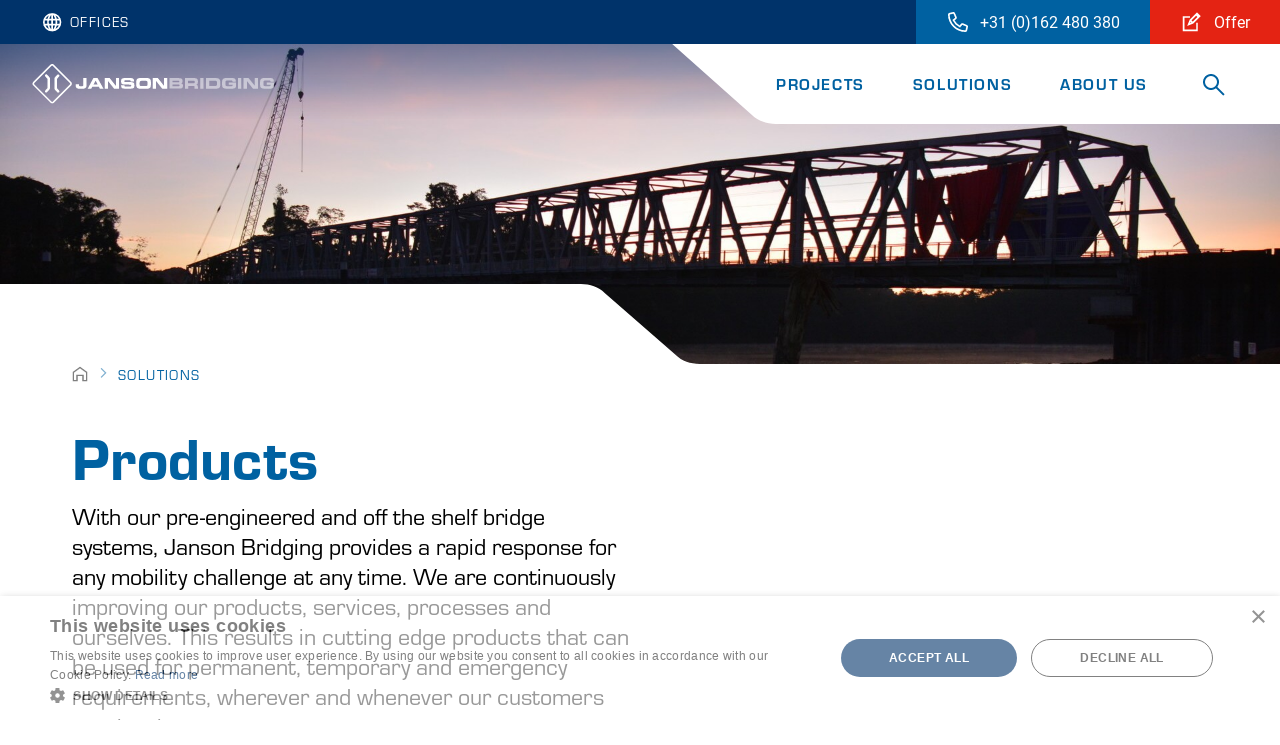

--- FILE ---
content_type: text/html; charset=UTF-8
request_url: http://jansonbridging.webkey14.nl/en/international/solutions/products
body_size: 6525
content:
<!DOCTYPE html>
<html lang="en"  prefix="og: http://ogp.me/ns#">
<head>
        <base href="https://jansonbridging.webkey14.nl">
    
    <meta charset="utf-8">
    <meta name="viewport" content="width=device-width, initial-scale=1.0, user-scalable=no">

    <title>Products - Janson Bridging</title>
    <meta name="description" content="Janson Bridging provides modular bridging, pontoon, roro and ferry solutions that serve and support a wide variety of customer requirements such as varying spans, launch methods, terrains, climates, and lead times. These requirements can be translated into standardised solutions or custom made modular solutions. Please find here our standardized products available as commercial of the shelf solutions.">
    <meta property="og:title" content="Products">

    <link rel="apple-touch-icon" sizes="180x180" href="/images/favicon/apple-touch-icon.png">
    <link rel="icon" type="image/png" sizes="32x32" href="/images/favicon/favicon-32x32.png">
    <link rel="icon" type="image/png" sizes="16x16" href="/images/favicon/favicon-16x16.png">
    <link rel="manifest" href="/images/favicon/site.webmanifest">
    <link rel="mask-icon" href="/images/favicon/safari-pinned-tab.svg" color="#0061a1">
    <link rel="shortcut icon" href="/images/favicon/favicon.ico">
    <meta name="msapplication-TileColor" content="#0061a1">
    <meta name="msapplication-config" content="/images/favicon/browserconfig.xml">
    <meta name="theme-color" content="#ffffff">

        <link href="http://jansonbridging.webkey14.nl/en/international/solutions/products" rel="canonical">

    <link rel="dns-prefetch" href="https://www.gstatic.com">
    <link rel="dns-prefetch" href="https://player.vimeo.com">
    <link rel="dns-prefetch" href="https://vod-progressive.akamaized.net">

    <link rel="stylesheet" type="text/css" href="http://jansonbridging.webkey14.nl/css/main-58a965574b.min.css">


    
    <script src="https://www.google.com/recaptcha/api.js?onload=vueRecaptchaApiLoaded&render=explicit" async defer></script>

    <!-- Lokale + acc manier van inladen cookiescript -->
    <script type="text/javascript" charset="UTF-8" src="//cdn.cookie-script.com/s/838e2d5ecfdf46d4c5eebc44dfbe899d.js"></script>

    
    </head>
<body>
        <script type="application/ld+json">
{
  "@context": "https://schema.org",
  "@type": "Organization",
  "name": "Janson Bridging International",
  "description":"Janson Bridging International increases prosperity by realizing accessibility worldwide.",
  "url": "http://jansonbridging.webkey14.nl/en/international/home",
   "address": {
	"@type": "PostalAddress",
	"addressLocality": "Hank",
	"addressCountry": "International",
	"postalCode": "4273 LD",
	"streetAddress": "Keizersveer  9"
	},
  "logo": "https://jansonbridging.webkey14.nl/images/logo-white-v2.svg",
  "sameAs": ["https://www.youtube.com/channel/UCOCJWsIZPplAnPp03_jxRmQ ","https://www.linkedin.com"]
}

</script>
    <div class="barba-bg"></div>

        <div id="barba-wrapper" class="barba-wrapper">
            <div class="barba-container">
                

                <div id="app" class="site global">
                    <header-component inline-template >
    <header class="header">
        <div class="header__base-gradient"></div>
        <div class="header__gradient" :class="getClasses()"></div>
        <div class="header__bar">
                            <div class="topbar">
                    <div class="site-select col">
    <div @mousemove="handleEnter('site-select')" @mouseleave="handleLeave('')" class="site-select__trigger">
        <span class="site-select__label">Offices</span>
        <div class="site-select__sub">
            <div class="site-select__list--sub">
                            <div class="site-select__group">
                    <div><strong>Europe</strong></div>
                    <ul>
                                                    <li><a href="/nl/netherlands/home_nl"
                                   title="Netherlands">Netherlands</a></li>
                                                    <li><a href="/en/belgium/home"
                                   title="Belgium">Belgium</a></li>
                                                    <li><a href="/en/unitedkingdom/home"
                                   title="United Kingdom">United Kingdom</a></li>
                                                    <li><a href="/de/germany/startseite"
                                   title="Germany">Germany</a></li>
                                                    <li><a href="/fr/france/accueil"
                                   title="France">France</a></li>
                                                    <li><a href="/it/italy/home"
                                   title="Italy">Italy</a></li>
                                                    <li><a href="/no/norway/hjem"
                                   title="Norway">Norway</a></li>
                                                    <li><a href="/pl/poland/home"
                                   title="Poland">Poland</a></li>
                                                    <li><a href="/sv/sweden/hem"
                                   title="Sweden">Sweden</a></li>
                                            </ul>
                </div>

            
                            <div class="site-select__group">
                    <div><strong>Global</strong></div>
                    <ul>
                        <li><a href="/en/international/home"
                               title="Janson Bridging International">Janson Bridging International</a></li>
                    </ul>
                </div>
                        </div>
        </div>
    </div>
</div>
                    <language-select v-on:update="update" inline-template>
    <div class="language-select col-auto" :class="{'language-select--open': menuExpanded}" v-click-outside="closeMenu">
            </div>
</language-select>
                                            <a href="tel:+31162480380">
    <div class="cta-block col-auto">
        <div class="cta-block-call">
            <div class="cta-block__icon">
                <svg xmlns="http://www.w3.org/2000/svg" height="24" viewBox="0 0 24 24" width="24" class=""><path clip-rule="evenodd" d="M8.367 1.225A2.038 2.038 0 0 0 6.044.052l-4.468 1.03A2.03 2.03 0 0 0 0 3.063C0 14.638 9.381 24 20.937 24a2.03 2.03 0 0 0 1.98-1.574l1.031-4.469a2.044 2.044 0 0 0-1.174-2.326l-.008-.004-4.812-2.062a2.03 2.03 0 0 0-2.37.582l-1.626 1.985a14.95 14.95 0 0 1-6.094-6.095l1.983-1.622a2.029 2.029 0 0 0 .584-2.373L8.37 1.23zm-1.835.797l2.06 4.808a.03.03 0 0 1 .002.019c-.002.007-.005.01-.007.012l-.005.004L5.375 9.49l.331.705a16.925 16.925 0 0 0 8.095 8.095l.705.33 2.624-3.206c.012-.014.027-.015.036-.011l4.806 2.06a.05.05 0 0 1 .024.023.03.03 0 0 1 .003.022l-1.03 4.467a.032.032 0 0 1-.02.023.033.033 0 0 1-.012.002C10.485 22 2 13.531 2 3.063c0-.017.01-.028.023-.03L6.493 2a.032.032 0 0 1 .022.003c.01.005.014.012.017.018z" fill-rule="evenodd"/></svg>
            </div>
            <div class="cta-block__title">
                +31 (0)162 480 380
            </div>
        </div>
    </div>
</a>
<a href="quotation.cta-url">
    <div class="cta-block col-auto">
        <div class="cta-block-quotation">
            <div class="cta-block__icon">
                <svg xmlns="http://www.w3.org/2000/svg" width="24" height="24" viewBox="0 0 24 24" class=""><path fill-rule="evenodd" clip-rule="evenodd" d="M22.414 5L18 .586 9.148 9.438l-2.943 7.357 7.357-2.943L22.414 5zM17 4.414L18.586 6 13 11.586 11.414 10 17 4.414zm-6.635 7.366l.855.855-1.425.57.57-1.425zM1 5h8.467v2H3v14h14v-8.067h2V23H1V5z"/></svg>
            </div>
            <div class="cta-block__title">
                Offer
            </div>
        </div>
    </div>
</a>
                                    </div>
                                        <div class="subbar">
                    <div class="subbar__logo">
                        <a href="http://jansonbridging.webkey14.nl/en/international/home" >
                            <img
                                class="subbar__logo-image b-lazy"
                                src=[data-uri]
                                data-src="/images/logo-white-v2.svg"
                                alt="Janson Bridging International">
                        </a>
                    </div>

                    <div class="subbar__navigation" @mouseenter="handleEnter('navigation')" @mouseleave="handleLeave('')">
                        <div class="navigation">
                            <ul class="navigation__list" :class="{'navigation__list--hide': searching}">
            <li class="navigation__item ">
            <a href="http://jansonbridging.webkey14.nl/en/international/projects" class="navigation__link">Projects</a>
                    </li>
            <li class="navigation__item  navigation__item--has-dropdown ">
            <a href="http://jansonbridging.webkey14.nl/en/international/solutions" class="navigation__link">Solutions</a>
                            <div class="navigation__dropdown-wrapper">
                    <ul class="navigation__dropdown">
                        <li class="navigation__dropdown-item">
                            Solutions
                        </li>
                                                    <li class="navigation__dropdown-item text-link text-link--icon-right">
                                <a href="http://jansonbridging.webkey14.nl/en/international/solutions/products" class="navigation__dropdown-link">
                                    Products <span class="navigation__dropdown-item--arrow"><svg xmlns="http://www.w3.org/2000/svg" height="24" viewBox="0 0 24 24" width="24" class=""><path clip-rule="evenodd" d="M18.586 11H1v2h17.586l-4.293 4.293 1.414 1.414L22.414 12l-6.707-6.707-1.414 1.414z" fill-rule="evenodd"/></svg></span>
                                </a>
                            </li>
                                                    <li class="navigation__dropdown-item text-link text-link--icon-right">
                                <a href="http://jansonbridging.webkey14.nl/en/international/solutions/services" class="navigation__dropdown-link">
                                    Services <span class="navigation__dropdown-item--arrow"><svg xmlns="http://www.w3.org/2000/svg" height="24" viewBox="0 0 24 24" width="24" class=""><path clip-rule="evenodd" d="M18.586 11H1v2h17.586l-4.293 4.293 1.414 1.414L22.414 12l-6.707-6.707-1.414 1.414z" fill-rule="evenodd"/></svg></span>
                                </a>
                            </li>
                                                <li class="navigation__dropdown-item">
                            <a href="http://jansonbridging.webkey14.nl/en/international/solutions" class="navigation__dropdown-link navigation__dropdown-link--special">All solutions</a>
                        </li>
                    </ul>
                </div>
                    </li>
            <li class="navigation__item  navigation__item--has-dropdown ">
            <a href="http://jansonbridging.webkey14.nl/en/international/aboutus" class="navigation__link">About us</a>
                            <div class="navigation__dropdown-wrapper">
                    <ul class="navigation__dropdown">
                        <li class="navigation__dropdown-item">
                            About us
                        </li>
                                                    <li class="navigation__dropdown-item text-link text-link--icon-right">
                                <a href="http://jansonbridging.webkey14.nl/en/international/aboutus/contact" class="navigation__dropdown-link">
                                    Contact <span class="navigation__dropdown-item--arrow"><svg xmlns="http://www.w3.org/2000/svg" height="24" viewBox="0 0 24 24" width="24" class=""><path clip-rule="evenodd" d="M18.586 11H1v2h17.586l-4.293 4.293 1.414 1.414L22.414 12l-6.707-6.707-1.414 1.414z" fill-rule="evenodd"/></svg></span>
                                </a>
                            </li>
                                                    <li class="navigation__dropdown-item text-link text-link--icon-right">
                                <a href="http://jansonbridging.webkey14.nl/en/international/aboutus/team" class="navigation__dropdown-link">
                                    Team <span class="navigation__dropdown-item--arrow"><svg xmlns="http://www.w3.org/2000/svg" height="24" viewBox="0 0 24 24" width="24" class=""><path clip-rule="evenodd" d="M18.586 11H1v2h17.586l-4.293 4.293 1.414 1.414L22.414 12l-6.707-6.707-1.414 1.414z" fill-rule="evenodd"/></svg></span>
                                </a>
                            </li>
                                                    <li class="navigation__dropdown-item text-link text-link--icon-right">
                                <a href="http://jansonbridging.webkey14.nl/en/international/aboutus/news" class="navigation__dropdown-link">
                                    News <span class="navigation__dropdown-item--arrow"><svg xmlns="http://www.w3.org/2000/svg" height="24" viewBox="0 0 24 24" width="24" class=""><path clip-rule="evenodd" d="M18.586 11H1v2h17.586l-4.293 4.293 1.414 1.414L22.414 12l-6.707-6.707-1.414 1.414z" fill-rule="evenodd"/></svg></span>
                                </a>
                            </li>
                                                    <li class="navigation__dropdown-item text-link text-link--icon-right">
                                <a href="http://jansonbridging.webkey14.nl/en/international/aboutus/downloads" class="navigation__dropdown-link">
                                    Downloads <span class="navigation__dropdown-item--arrow"><svg xmlns="http://www.w3.org/2000/svg" height="24" viewBox="0 0 24 24" width="24" class=""><path clip-rule="evenodd" d="M18.586 11H1v2h17.586l-4.293 4.293 1.414 1.414L22.414 12l-6.707-6.707-1.414 1.414z" fill-rule="evenodd"/></svg></span>
                                </a>
                            </li>
                                                    <li class="navigation__dropdown-item text-link text-link--icon-right">
                                <a href="http://jansonbridging.webkey14.nl/en/international/aboutus/csr" class="navigation__dropdown-link">
                                    CSR <span class="navigation__dropdown-item--arrow"><svg xmlns="http://www.w3.org/2000/svg" height="24" viewBox="0 0 24 24" width="24" class=""><path clip-rule="evenodd" d="M18.586 11H1v2h17.586l-4.293 4.293 1.414 1.414L22.414 12l-6.707-6.707-1.414 1.414z" fill-rule="evenodd"/></svg></span>
                                </a>
                            </li>
                                                    <li class="navigation__dropdown-item text-link text-link--icon-right">
                                <a href="http://jansonbridging.webkey14.nl/en/international/aboutus/ukraine" class="navigation__dropdown-link">
                                    Ukraine <span class="navigation__dropdown-item--arrow"><svg xmlns="http://www.w3.org/2000/svg" height="24" viewBox="0 0 24 24" width="24" class=""><path clip-rule="evenodd" d="M18.586 11H1v2h17.586l-4.293 4.293 1.414 1.414L22.414 12l-6.707-6.707-1.414 1.414z" fill-rule="evenodd"/></svg></span>
                                </a>
                            </li>
                                                <li class="navigation__dropdown-item">
                            <a href="http://jansonbridging.webkey14.nl/en/international/aboutus" class="navigation__dropdown-link navigation__dropdown-link--special">About us</a>
                        </li>
                    </ul>
                </div>
                    </li>
    </ul>
                            <div class="navigation_search__box" :class="{'navigation_search__box--show': searching}">
    <form method="get" action="http://jansonbridging.webkey14.nl/en/international/search" class="navigation_search__form">
        <input title="Search" name="keyword" type="text" class="navigation_search__input" placeholder="Search" />
        <button class="navigation_search__button navigation_search__button--inline">
            <svg xmlns="http://www.w3.org/2000/svg" height="24" viewBox="0 0 24 24" width="24" class=""><path clip-rule="evenodd" d="M15 9A6 6 0 1 1 3 9a6 6 0 0 1 12 0zm-1.094 6.32a8 8 0 1 1 1.414-1.414l7.347 7.347-1.414 1.414z" fill-rule="evenodd"/></svg>
        </button>
    </form>
</div>
<button :class="{'navigation_search__button--searching': searching, 'navigation_search__button--not-searching': !searching}" class="navigation_search__button" @click="toggleSearch()">
    <span class="search" ><svg xmlns="http://www.w3.org/2000/svg" height="24" viewBox="0 0 24 24" width="24" class=""><path clip-rule="evenodd" d="M15 9A6 6 0 1 1 3 9a6 6 0 0 1 12 0zm-1.094 6.32a8 8 0 1 1 1.414-1.414l7.347 7.347-1.414 1.414z" fill-rule="evenodd"/></svg></span>
    <span class="close" ><svg xmlns="http://www.w3.org/2000/svg" fill="none" height="24" viewBox="0 0 24 24" width="24" class=""><path clip-rule="evenodd" d="M20.042 4.707l-7.071 7.071 7.07 7.071-1.414 1.414-7.07-7.07-7.072 7.07-1.414-1.414 7.071-7.07-7.07-7.072 1.413-1.414 7.071 7.07 7.071-7.07z" fill="#0061a1" fill-rule="evenodd"/></svg></span>
</button>
                        </div>
                    </div>

                    <div class="subbar__mobile">
                        <button class="hamburger hamburger--squeeze" type="button" @click="menuExpand = !menuExpand" :class="{'is-active': menuExpand}">
                            <span class="hamburger-box">
                                <span class="hamburger-inner"></span>
                            </span>
                        </button>

                        <div class="navigation_mob" :class="{'navigation_mob--active': menuExpand}" ref="scrollLock" >
                            <ul class="navigation__list" :class="{'navigation__list--hide': searching}">
            <li class="navigation__item ">
            <a href="http://jansonbridging.webkey14.nl/en/international/projects" class="navigation__link">Projects</a>
                    </li>
            <li class="navigation__item  navigation__item--has-dropdown ">
            <a href="http://jansonbridging.webkey14.nl/en/international/solutions" class="navigation__link">Solutions</a>
                            <div class="navigation__dropdown-wrapper">
                    <ul class="navigation__dropdown">
                        <li class="navigation__dropdown-item">
                            Solutions
                        </li>
                                                    <li class="navigation__dropdown-item text-link text-link--icon-right">
                                <a href="http://jansonbridging.webkey14.nl/en/international/solutions/products" class="navigation__dropdown-link">
                                    Products <span class="navigation__dropdown-item--arrow"><svg xmlns="http://www.w3.org/2000/svg" height="24" viewBox="0 0 24 24" width="24" class=""><path clip-rule="evenodd" d="M18.586 11H1v2h17.586l-4.293 4.293 1.414 1.414L22.414 12l-6.707-6.707-1.414 1.414z" fill-rule="evenodd"/></svg></span>
                                </a>
                            </li>
                                                    <li class="navigation__dropdown-item text-link text-link--icon-right">
                                <a href="http://jansonbridging.webkey14.nl/en/international/solutions/services" class="navigation__dropdown-link">
                                    Services <span class="navigation__dropdown-item--arrow"><svg xmlns="http://www.w3.org/2000/svg" height="24" viewBox="0 0 24 24" width="24" class=""><path clip-rule="evenodd" d="M18.586 11H1v2h17.586l-4.293 4.293 1.414 1.414L22.414 12l-6.707-6.707-1.414 1.414z" fill-rule="evenodd"/></svg></span>
                                </a>
                            </li>
                                                <li class="navigation__dropdown-item">
                            <a href="http://jansonbridging.webkey14.nl/en/international/solutions" class="navigation__dropdown-link navigation__dropdown-link--special">All solutions</a>
                        </li>
                    </ul>
                </div>
                    </li>
            <li class="navigation__item  navigation__item--has-dropdown ">
            <a href="http://jansonbridging.webkey14.nl/en/international/aboutus" class="navigation__link">About us</a>
                            <div class="navigation__dropdown-wrapper">
                    <ul class="navigation__dropdown">
                        <li class="navigation__dropdown-item">
                            About us
                        </li>
                                                    <li class="navigation__dropdown-item text-link text-link--icon-right">
                                <a href="http://jansonbridging.webkey14.nl/en/international/aboutus/contact" class="navigation__dropdown-link">
                                    Contact <span class="navigation__dropdown-item--arrow"><svg xmlns="http://www.w3.org/2000/svg" height="24" viewBox="0 0 24 24" width="24" class=""><path clip-rule="evenodd" d="M18.586 11H1v2h17.586l-4.293 4.293 1.414 1.414L22.414 12l-6.707-6.707-1.414 1.414z" fill-rule="evenodd"/></svg></span>
                                </a>
                            </li>
                                                    <li class="navigation__dropdown-item text-link text-link--icon-right">
                                <a href="http://jansonbridging.webkey14.nl/en/international/aboutus/team" class="navigation__dropdown-link">
                                    Team <span class="navigation__dropdown-item--arrow"><svg xmlns="http://www.w3.org/2000/svg" height="24" viewBox="0 0 24 24" width="24" class=""><path clip-rule="evenodd" d="M18.586 11H1v2h17.586l-4.293 4.293 1.414 1.414L22.414 12l-6.707-6.707-1.414 1.414z" fill-rule="evenodd"/></svg></span>
                                </a>
                            </li>
                                                    <li class="navigation__dropdown-item text-link text-link--icon-right">
                                <a href="http://jansonbridging.webkey14.nl/en/international/aboutus/news" class="navigation__dropdown-link">
                                    News <span class="navigation__dropdown-item--arrow"><svg xmlns="http://www.w3.org/2000/svg" height="24" viewBox="0 0 24 24" width="24" class=""><path clip-rule="evenodd" d="M18.586 11H1v2h17.586l-4.293 4.293 1.414 1.414L22.414 12l-6.707-6.707-1.414 1.414z" fill-rule="evenodd"/></svg></span>
                                </a>
                            </li>
                                                    <li class="navigation__dropdown-item text-link text-link--icon-right">
                                <a href="http://jansonbridging.webkey14.nl/en/international/aboutus/downloads" class="navigation__dropdown-link">
                                    Downloads <span class="navigation__dropdown-item--arrow"><svg xmlns="http://www.w3.org/2000/svg" height="24" viewBox="0 0 24 24" width="24" class=""><path clip-rule="evenodd" d="M18.586 11H1v2h17.586l-4.293 4.293 1.414 1.414L22.414 12l-6.707-6.707-1.414 1.414z" fill-rule="evenodd"/></svg></span>
                                </a>
                            </li>
                                                    <li class="navigation__dropdown-item text-link text-link--icon-right">
                                <a href="http://jansonbridging.webkey14.nl/en/international/aboutus/csr" class="navigation__dropdown-link">
                                    CSR <span class="navigation__dropdown-item--arrow"><svg xmlns="http://www.w3.org/2000/svg" height="24" viewBox="0 0 24 24" width="24" class=""><path clip-rule="evenodd" d="M18.586 11H1v2h17.586l-4.293 4.293 1.414 1.414L22.414 12l-6.707-6.707-1.414 1.414z" fill-rule="evenodd"/></svg></span>
                                </a>
                            </li>
                                                    <li class="navigation__dropdown-item text-link text-link--icon-right">
                                <a href="http://jansonbridging.webkey14.nl/en/international/aboutus/ukraine" class="navigation__dropdown-link">
                                    Ukraine <span class="navigation__dropdown-item--arrow"><svg xmlns="http://www.w3.org/2000/svg" height="24" viewBox="0 0 24 24" width="24" class=""><path clip-rule="evenodd" d="M18.586 11H1v2h17.586l-4.293 4.293 1.414 1.414L22.414 12l-6.707-6.707-1.414 1.414z" fill-rule="evenodd"/></svg></span>
                                </a>
                            </li>
                                                <li class="navigation__dropdown-item">
                            <a href="http://jansonbridging.webkey14.nl/en/international/aboutus" class="navigation__dropdown-link navigation__dropdown-link--special">About us</a>
                        </li>
                    </ul>
                </div>
                    </li>
    </ul>
                            <form method="get" action="http://jansonbridging.webkey14.nl/en/international/search" class="navigation_search__form">
                                <input title="Search" name="keyword" type="text" class="navigation_search__input" placeholder="Search" />
                                <button class="navigation_search__button navigation_search__button--inline">
                                    <svg xmlns="http://www.w3.org/2000/svg" height="24" viewBox="0 0 24 24" width="24" class=""><path clip-rule="evenodd" d="M15 9A6 6 0 1 1 3 9a6 6 0 0 1 12 0zm-1.094 6.32a8 8 0 1 1 1.414-1.414l7.347 7.347-1.414 1.414z" fill-rule="evenodd"/></svg>
                                </button>
                            </form>
                        </div>
                    </div>






















                </div>
                    </div>
    </header>
</header-component>

                    <div class="main">
                        <div class="main__inner">
                            
    
    <div class="page-header">
        <div class="fetchimage-wrapper">
    
                <div class="page-header__img page-header__img  b-lazy fetchimage-webkey" data-src="//www.jansonbridging.nl/images/content/page4416/9cc2d3a0cdjanson_bridging_global_19.jpg">
    </div>
    </div>
        <div class="shape shape--white shape--small shape--flip-y page-header__shape">
            <div class="shape__inner">
                <svg xmlns="http://www.w3.org/2000/svg" fill="#e42313" viewBox="0 0 1440 160" class=""><path d="M0 0h839c-17.778 0-35.556 5.926-47.407 17.778L649.37 142.222C637.519 154.074 619.741 160 601.963 160H0z"/></svg>
            </div>
        </div>
    </div>

    <div class="section section--white section--no-padding-top">
        <div class="container">
            
            <nav aria-label="breadcrumb">
    <ul class="breadcrumb">
                            <li class="breadcrumb__item  breadcrumb__item--uppercase">
                                    <a href="http://jansonbridging.webkey14.nl/en/international/home" title="Home"><svg xmlns="http://www.w3.org/2000/svg" width="24" height="24" viewBox="0 0 24 24" fill="none" class=""><path fill-rule="evenodd" clip-rule="evenodd" d="M17.5 13v8H21V10.018l-9-6.545-9 6.545V21h3.5v-8h11zm-9 10H1V9l11-8 11 8v14h-7.5v-8h-7v8z" fill="#000"/></svg></a>
                            </li>
                    <li class="breadcrumb__item  breadcrumb__item--uppercase">
                                    <a href="http://jansonbridging.webkey14.nl/en/international/solutions" title="Solutions">Solutions</a>
                            </li>
            </ul>
</nav>
        </div>

        <div class="container">
            <h1 class="page__title page__title--primary">Products</h1>

            <div class="row">
                                    <div class="col-24 col-sm-12">
                        
                        <div id="text1" class="rich-text-area">
                            <p><span class="intro">With our pre-engineered and off the shelf bridge systems, Janson Bridging provides a rapid response for any mobility challenge at any time. We are continuously improving our products, services, processes and ourselves. This results in cutting edge products that can be used for permanent, temporary and emergency requirements, wherever and whenever our customers require them.</span></p>
                        </div>
                    </div>
                                            </div>
        </div>
    </div>

    
    <div class="section section--gradient-blue section--padding-bottom-2x">
        <div class="container">
                            <div class="row">
                                            <div class="col-24 col-sm-8">
                            <card-component inline-template>
    <div data-aos="fade-up">
        <div @click="triggerLink()" class="product-card ratio ratio--r1-1">
            <div class="ratio__content">
                <img class="product-card__image b-lazy"
                     src=[data-uri]
                     data-src="//www.jansonbridging.nl/images/content/products/29/image_59128fb391janson_bridging_psb_normal.png"
                     alt="Truss bridge (JTB)">
            </div>
            <div class="ratio__content product-card__content">
                <h3 class="product-card__title">Truss bridge (JTB)</h3>
                <div class="product-card__links"><a
                            ref="link"
                            class="product-card__link text-link text-link--icon-right"
                            href="http://jansonbridging.webkey14.nl/en/international/solutions/products/truss-bridge-jtb"
                            title="Read more">Read more<svg xmlns="http://www.w3.org/2000/svg" height="24" viewBox="0 0 24 24" width="24" class=""><path clip-rule="evenodd" d="M18.586 11H1v2h17.586l-4.293 4.293 1.414 1.414L22.414 12l-6.707-6.707-1.414 1.414z" fill-rule="evenodd"/></svg></a>
                </div>
            </div>
        </div>
    </div>
</card-component>
                        </div>
                                            <div class="col-24 col-sm-8">
                            <card-component inline-template>
    <div data-aos="fade-up">
        <div @click="triggerLink()" class="product-card ratio ratio--r1-1">
            <div class="ratio__content">
                <img class="product-card__image b-lazy"
                     src=[data-uri]
                     data-src="//www.jansonbridging.nl/images/content/products/30/image_90b108b456janson_bridging_jpb_traffic_normal.png"
                     alt="Panel bridge">
            </div>
            <div class="ratio__content product-card__content">
                <h3 class="product-card__title">Panel bridge</h3>
                <div class="product-card__links"><a
                            ref="link"
                            class="product-card__link text-link text-link--icon-right"
                            href="http://jansonbridging.webkey14.nl/en/international/solutions/products/panel-bridge"
                            title="Read more">Read more<svg xmlns="http://www.w3.org/2000/svg" height="24" viewBox="0 0 24 24" width="24" class=""><path clip-rule="evenodd" d="M18.586 11H1v2h17.586l-4.293 4.293 1.414 1.414L22.414 12l-6.707-6.707-1.414 1.414z" fill-rule="evenodd"/></svg></a>
                </div>
            </div>
        </div>
    </div>
</card-component>
                        </div>
                                            <div class="col-24 col-sm-8">
                            <card-component inline-template>
    <div data-aos="fade-up">
        <div @click="triggerLink()" class="product-card ratio ratio--r1-1">
            <div class="ratio__content">
                <img class="product-card__image b-lazy"
                     src=[data-uri]
                     data-src="//www.jansonbridging.nl/images/content/products/31/image_8a420fe8d2sri_lanka_005_normal.png"
                     alt="Girder Bridge">
            </div>
            <div class="ratio__content product-card__content">
                <h3 class="product-card__title">Girder Bridge</h3>
                <div class="product-card__links"><a
                            ref="link"
                            class="product-card__link text-link text-link--icon-right"
                            href="http://jansonbridging.webkey14.nl/en/international/solutions/products/girder-bridge"
                            title="Read more">Read more<svg xmlns="http://www.w3.org/2000/svg" height="24" viewBox="0 0 24 24" width="24" class=""><path clip-rule="evenodd" d="M18.586 11H1v2h17.586l-4.293 4.293 1.414 1.414L22.414 12l-6.707-6.707-1.414 1.414z" fill-rule="evenodd"/></svg></a>
                </div>
            </div>
        </div>
    </div>
</card-component>
                        </div>
                                            <div class="col-24 col-sm-8">
                            <card-component inline-template>
    <div data-aos="fade-up">
        <div @click="triggerLink()" class="product-card ratio ratio--r1-1">
            <div class="ratio__content">
                <img class="product-card__image b-lazy"
                     src=[data-uri]
                     data-src="//www.jansonbridging.nl/images/content/products/32/image_2cf6aebb28janson_bridgin_pontoons_jcp_normal.png"
                     alt="Coupling pontoons">
            </div>
            <div class="ratio__content product-card__content">
                <h3 class="product-card__title">Coupling pontoons</h3>
                <div class="product-card__links"><a
                            ref="link"
                            class="product-card__link text-link text-link--icon-right"
                            href="http://jansonbridging.webkey14.nl/en/international/solutions/products/coupling-pontoons"
                            title="Read more">Read more<svg xmlns="http://www.w3.org/2000/svg" height="24" viewBox="0 0 24 24" width="24" class=""><path clip-rule="evenodd" d="M18.586 11H1v2h17.586l-4.293 4.293 1.414 1.414L22.414 12l-6.707-6.707-1.414 1.414z" fill-rule="evenodd"/></svg></a>
                </div>
            </div>
        </div>
    </div>
</card-component>
                        </div>
                                            <div class="col-24 col-sm-8">
                            <card-component inline-template>
    <div data-aos="fade-up">
        <div @click="triggerLink()" class="product-card ratio ratio--r1-1">
            <div class="ratio__content">
                <img class="product-card__image b-lazy"
                     src=[data-uri]
                     data-src="//www.jansonbridging.nl/images/content/products/33/image_c14c53858ejanson_bridging_roro_normal.png"
                     alt="RoRos">
            </div>
            <div class="ratio__content product-card__content">
                <h3 class="product-card__title">RoRos</h3>
                <div class="product-card__links"><a
                            ref="link"
                            class="product-card__link text-link text-link--icon-right"
                            href="http://jansonbridging.webkey14.nl/en/international/solutions/products/roros"
                            title="Read more">Read more<svg xmlns="http://www.w3.org/2000/svg" height="24" viewBox="0 0 24 24" width="24" class=""><path clip-rule="evenodd" d="M18.586 11H1v2h17.586l-4.293 4.293 1.414 1.414L22.414 12l-6.707-6.707-1.414 1.414z" fill-rule="evenodd"/></svg></a>
                </div>
            </div>
        </div>
    </div>
</card-component>
                        </div>
                                            <div class="col-24 col-sm-8">
                            <card-component inline-template>
    <div data-aos="fade-up">
        <div @click="triggerLink()" class="product-card ratio ratio--r1-1">
            <div class="ratio__content">
                <img class="product-card__image b-lazy"
                     src=[data-uri]
                     data-src="//www.jansonbridging.nl/images/content/products/34/image_18476ea623janson_bridging_ferry_jmf_normal.png"
                     alt="Ferries">
            </div>
            <div class="ratio__content product-card__content">
                <h3 class="product-card__title">Ferries</h3>
                <div class="product-card__links"><a
                            ref="link"
                            class="product-card__link text-link text-link--icon-right"
                            href="http://jansonbridging.webkey14.nl/en/international/solutions/products/ferries"
                            title="Read more">Read more<svg xmlns="http://www.w3.org/2000/svg" height="24" viewBox="0 0 24 24" width="24" class=""><path clip-rule="evenodd" d="M18.586 11H1v2h17.586l-4.293 4.293 1.414 1.414L22.414 12l-6.707-6.707-1.414 1.414z" fill-rule="evenodd"/></svg></a>
                </div>
            </div>
        </div>
    </div>
</card-component>
                        </div>
                                    </div>
                    </div>

        <div class="shape shape--small shape--dark-blue footer-cta__shape-bottom">
            <div class="shape__inner">
                <svg xmlns="http://www.w3.org/2000/svg" fill="#e42313" viewBox="0 0 1440 160" class=""><path d="M0 0h839c-17.778 0-35.556 5.926-47.407 17.778L649.37 142.222C637.519 154.074 619.741 160 601.963 160H0z"/></svg>
            </div>
        </div>
    </div>

    
    <div class="home-cta section--primary-dark">
        <div class="shape shape--dark-blue shape--small shape--flip home-cta__shape">
            <div class="shape__inner">
                <svg xmlns="http://www.w3.org/2000/svg" fill="#e42313" viewBox="0 0 1440 160" class=""><path d="M0 0h839c-17.778 0-35.556 5.926-47.407 17.778L649.37 142.222C637.519 154.074 619.741 160 601.963 160H0z"/></svg>
            </div>
        </div>

        <div class="container dark-layout" id="contact-form">
    <div class="row">
        <div class="col-24 col-md-12 col-lg-8 cta-contact-form__spacer-sm" data-aos="fade-left">
            <h3>Are you looking for a bridge?</h3>
            <p>Tell us what is challenging you and we’ll contact you ASAP to work out the best solution for your project.</p>
                            <a href="http://jansonbridging.webkey14.nl/en/international/aboutus/contact" title="Contact us" class="text-link text-link--bold text-link--white text-link--icon-right">
                    Contact us <svg xmlns="http://www.w3.org/2000/svg" fill="none" height="24" viewBox="0 0 24 24" width="24" class=""><path clip-rule="evenodd" d="M18.586 11H1v2h17.586l-4.293 4.293 1.414 1.414L22.414 12l-6.707-6.707-1.414 1.414z" fill="#fff" fill-rule="evenodd"/></svg>
                </a>
                    </div>
        <div class="col-24 col-md-12 col-lg-10 offset-lg-2" data-aos="fade-left" data-aos-delay="300">
            <h5>What gap do you need to bridge?</h5>
                            <div class="embed-form-block block block--none">
                    <div class="video-wrapper">
                        <div class="video-wrapper__cookie-message-wrapper">
                            <div class="video-wrapper__cookie-message cookie-message">
                                The form is available if you accept cookies <a href='http://jansonbridging.webkey14.nl/en/international/cookiepolicy' title='To the cookies page'>accepts</a>
                            </div>
                        </div>
                    </div>
                </div>
                    </div>
    </div>
</div>
    </div>
                        </div>
                    </div>

                                            <footer class="footer">
    <div class="footer__bottom">
        <div class="container">
            <div class="row justify-content-md-between">
                <div class="col-24 col-sm-8">
                    <div id="footer-text1" class="rich-text-area"><p><strong>Meest bekeken</strong></p>
<p><a href="http://jansonbridging.webkey14.nl/en/international/aboutus/contact">Contact</a><br /><a href="http://jansonbridging.webkey14.nl/en/international/aboutus">About us</a><br /><a href="http://jansonbridging.webkey14.nl/en/international/aboutus/team">Team</a></p></div>
                </div>
                <div class="col-24 col-sm-8">
                    <div id="footer-text2" class="rich-text-area"><p style="font-weight: 400; font-family: Roboto, Arial, sans-serif;"><strong>Top solutions</strong></p>
<p><a href="http://jansonbridging.webkey14.nl/en/international/solutions/products/truss-bridge">Truss Bridge</a><br /><a href="http://jansonbridging.webkey14.nl/en/international/solutions/products/panel-bridge">Panel bridge</a><br /><a href="http://jansonbridging.webkey14.nl/en/international/solutions/services/financing">Financing</a></p>
<p>&nbsp;</p></div>
                </div>
                <div class="col-24 col-sm-8">
                    <div id="footer-text3" class="rich-text-area"><p><strong>Extra</strong></p>
<p><a href="http://jansonbridging.webkey14.nl/en/international/aboutus/csr">CSR Policy</a><br /><a href="http://jansonbridging.webkey14.nl/en/international/hiddenpages/privacystatement">Privacy Statement</a><br /><a href="http://jansonbridging.webkey14.nl/en/international/sitemap">Sitemap</a><br /><br /><br /><br /></p></div>
                </div>
            </div>
            <div class="row justify-content-md-between footer__brand-links">
                <div class="col-24 col-sm-8">
                                                                        <a class="button button--icon button--primary" href="https://www.linkedin.com" class="no-barba"
                               target="_blank"><svg xmlns="http://www.w3.org/2000/svg" height="16" viewBox="0 0 16 16" width="16" class=""><path d="M4.134 15H1.23V5.653h2.903zM2.68 4.378C1.753 4.378 1 3.61 1 2.681a1.68 1.68 0 0 1 3.362 0c0 .928-.753 1.697-1.681 1.697zM14.997 15H12.1v-4.55c0-1.084-.022-2.475-1.51-2.475-1.508 0-1.74 1.178-1.74 2.397V15h-2.9V5.653h2.785v1.275h.04c.388-.734 1.334-1.51 2.747-1.51C14.46 5.419 15 7.354 15 9.867V15z"/></svg></a>
                                                    <a class="button button--icon button--primary" href="https://www.youtube.com/channel/UCOCJWsIZPplAnPp03_jxRmQ " class="no-barba"
                               target="_blank"><svg xmlns="http://www.w3.org/2000/svg" height="16" viewBox="0 0 16 16" width="16" class=""><path d="M15.268 4.336a1.906 1.906 0 0 0-1.341-1.35C12.744 2.666 8 2.666 8 2.666s-4.744 0-5.927.32a1.906 1.906 0 0 0-1.341 1.35C.415 5.526.415 8.01.415 8.01s0 2.484.317 3.675a1.878 1.878 0 0 0 1.341 1.328c1.183.32 5.927.32 5.927.32s4.744 0 5.927-.32a1.878 1.878 0 0 0 1.341-1.328c.317-1.19.317-3.675.317-3.675s0-2.485-.317-3.675zm-8.82 5.93v-4.51l3.965 2.255z"/></svg></a>
                                                            </div>
                <div class="col-24 col-sm-8">
                    <a href="http://vanschiegroep.com/" target="_blank" rel="noopener" class="footer__group no-barba">Part of Van Schie Group</a>
                </div>
                <div class="col-24 col-sm-8">
                    <a href="https://webnl.nl" target="_blank" rel="noopener" class="footer__webnl no-barba">A WebNL site</a>
                </div>
            </div>
        </div>
    </div>
</footer>
                                    </div>
            </div>
        </div>

        <script type="text/javascript" src="http://jansonbridging.webkey14.nl/js/vendors-61d9902276.min.js"></script>
        <script type="text/javascript" src="http://jansonbridging.webkey14.nl/js/app-17dddc256b.min.js"></script>


        
            </body>
</html>


--- FILE ---
content_type: text/css
request_url: http://jansonbridging.webkey14.nl/css/main-58a965574b.min.css
body_size: 35253
content:
@font-face{font-family:Roboto;src:url(https://use.typekit.net/af/5e9c68/00000000000000003b9ad05f/27/l?primer=fff1a989570eb474b8c22c57cc7199e63bfc7e911b750165d0199218f0b7e7cc&fvd=n7&v=3) format("woff2"),url(https://use.typekit.net/af/5e9c68/00000000000000003b9ad05f/27/d?primer=fff1a989570eb474b8c22c57cc7199e63bfc7e911b750165d0199218f0b7e7cc&fvd=n7&v=3) format("woff"),url(https://use.typekit.net/af/5e9c68/00000000000000003b9ad05f/27/a?primer=fff1a989570eb474b8c22c57cc7199e63bfc7e911b750165d0199218f0b7e7cc&fvd=n7&v=3) format("opentype");font-display:swap;font-style:normal;font-weight:700}@font-face{font-family:Roboto;src:url(https://use.typekit.net/af/e01918/00000000000000003b9ad060/27/l?primer=fff1a989570eb474b8c22c57cc7199e63bfc7e911b750165d0199218f0b7e7cc&fvd=i7&v=3) format("woff2"),url(https://use.typekit.net/af/e01918/00000000000000003b9ad060/27/d?primer=fff1a989570eb474b8c22c57cc7199e63bfc7e911b750165d0199218f0b7e7cc&fvd=i7&v=3) format("woff"),url(https://use.typekit.net/af/e01918/00000000000000003b9ad060/27/a?primer=fff1a989570eb474b8c22c57cc7199e63bfc7e911b750165d0199218f0b7e7cc&fvd=i7&v=3) format("opentype");font-display:swap;font-style:italic;font-weight:700}@font-face{font-family:Roboto;src:url(https://use.typekit.net/af/5be8cf/00000000000000003b9ad059/27/l?primer=fff1a989570eb474b8c22c57cc7199e63bfc7e911b750165d0199218f0b7e7cc&fvd=i4&v=3) format("woff2"),url(https://use.typekit.net/af/5be8cf/00000000000000003b9ad059/27/d?primer=fff1a989570eb474b8c22c57cc7199e63bfc7e911b750165d0199218f0b7e7cc&fvd=i4&v=3) format("woff"),url(https://use.typekit.net/af/5be8cf/00000000000000003b9ad059/27/a?primer=fff1a989570eb474b8c22c57cc7199e63bfc7e911b750165d0199218f0b7e7cc&fvd=i4&v=3) format("opentype");font-display:swap;font-style:italic;font-weight:400}@font-face{font-family:Roboto;src:url(https://use.typekit.net/af/acc12d/00000000000000003b9ad05b/27/l?primer=fff1a989570eb474b8c22c57cc7199e63bfc7e911b750165d0199218f0b7e7cc&fvd=n4&v=3) format("woff2"),url(https://use.typekit.net/af/acc12d/00000000000000003b9ad05b/27/d?primer=fff1a989570eb474b8c22c57cc7199e63bfc7e911b750165d0199218f0b7e7cc&fvd=n4&v=3) format("woff"),url(https://use.typekit.net/af/acc12d/00000000000000003b9ad05b/27/a?primer=fff1a989570eb474b8c22c57cc7199e63bfc7e911b750165d0199218f0b7e7cc&fvd=n4&v=3) format("opentype");font-display:swap;font-style:normal;font-weight:400}@font-face{font-family:Eurostile;src:url(https://use.typekit.net/af/2d8a3b/00000000000000003b9b2159/27/l?primer=f592e0a4b9356877842506ce344308576437e4f677d7c9b78ca2162e6cad991a&fvd=n4&v=3) format("woff2"),url(https://use.typekit.net/af/2d8a3b/00000000000000003b9b2159/27/d?primer=f592e0a4b9356877842506ce344308576437e4f677d7c9b78ca2162e6cad991a&fvd=n4&v=3) format("woff"),url(https://use.typekit.net/af/2d8a3b/00000000000000003b9b2159/27/a?primer=f592e0a4b9356877842506ce344308576437e4f677d7c9b78ca2162e6cad991a&fvd=n4&v=3) format("opentype");font-display:swap;font-style:normal;font-weight:400}@font-face{font-family:Eurostile;src:url(https://use.typekit.net/af/c6e0fb/00000000000000003b9b2160/27/l?primer=f592e0a4b9356877842506ce344308576437e4f677d7c9b78ca2162e6cad991a&fvd=n5&v=3) format("woff2"),url(https://use.typekit.net/af/c6e0fb/00000000000000003b9b2160/27/d?primer=f592e0a4b9356877842506ce344308576437e4f677d7c9b78ca2162e6cad991a&fvd=n5&v=3) format("woff"),url(https://use.typekit.net/af/c6e0fb/00000000000000003b9b2160/27/a?primer=f592e0a4b9356877842506ce344308576437e4f677d7c9b78ca2162e6cad991a&fvd=n5&v=3) format("opentype");font-display:swap;font-style:normal;font-weight:500}@font-face{font-family:Eurostile;src:url(https://use.typekit.net/af/6be0f8/00000000000000003b9b2163/27/l?primer=f592e0a4b9356877842506ce344308576437e4f677d7c9b78ca2162e6cad991a&fvd=n7&v=3) format("woff2"),url(https://use.typekit.net/af/6be0f8/00000000000000003b9b2163/27/d?primer=f592e0a4b9356877842506ce344308576437e4f677d7c9b78ca2162e6cad991a&fvd=n7&v=3) format("woff"),url(https://use.typekit.net/af/6be0f8/00000000000000003b9b2163/27/a?primer=f592e0a4b9356877842506ce344308576437e4f677d7c9b78ca2162e6cad991a&fvd=n7&v=3) format("opentype");font-display:swap;font-style:normal;font-weight:700}@font-face{font-family:Eurostile;src:url(https://use.typekit.net/af/741689/00000000000000003b9b2165/27/l?primer=f592e0a4b9356877842506ce344308576437e4f677d7c9b78ca2162e6cad991a&fvd=n8&v=3) format("woff2"),url(https://use.typekit.net/af/741689/00000000000000003b9b2165/27/d?primer=f592e0a4b9356877842506ce344308576437e4f677d7c9b78ca2162e6cad991a&fvd=n8&v=3) format("woff"),url(https://use.typekit.net/af/741689/00000000000000003b9b2165/27/a?primer=f592e0a4b9356877842506ce344308576437e4f677d7c9b78ca2162e6cad991a&fvd=n8&v=3) format("opentype");font-display:swap;font-style:normal;font-weight:800}.gap{gap:20px}.gap--horizontal{gap:0 20px}.gap--vertical{gap:20px 0}.gap--small{gap:calc(20px / 2)}.gap--small-horizontal{gap:0 calc(20px / 2)}.gap--small-vertical{gap:calc(20px / 2) 0}.gap--large{gap:calc(20px * 2)}.gap--large-horizontal{gap:0 calc(20px * 2)}.gap--large-vertical{gap:calc(20px * 2) 0}*,::after,::before{-webkit-box-sizing:border-box;box-sizing:border-box}html{font-family:sans-serif;line-height:1.15;-webkit-text-size-adjust:100%;-webkit-tap-highlight-color:transparent}article,aside,figcaption,figure,footer,header,hgroup,main,nav,section{display:block}body{margin:0;font-family:Roboto,Arial,sans-serif;font-size:1rem;font-weight:400;line-height:1.5;color:#000;text-align:left;background-color:#fff}[tabindex="-1"]:focus:not(:focus-visible){outline:0!important}hr{-webkit-box-sizing:content-box;box-sizing:content-box;height:0;overflow:visible}h1,h2,h3,h4,h5,h6{margin-top:0;margin-bottom:.5rem}p{margin-top:0;margin-bottom:1rem}abbr[data-original-title],abbr[title]{text-decoration:underline;-webkit-text-decoration:underline dotted;text-decoration:underline dotted;cursor:help;border-bottom:0;text-decoration-skip-ink:none}address{margin-bottom:1rem;font-style:normal;line-height:inherit}dl,ol,ul{margin-top:0;margin-bottom:1rem}ol ol,ol ul,ul ol,ul ul{margin-bottom:0}dt{font-weight:700}dd{margin-bottom:.5rem;margin-left:0}blockquote{margin:0 0 1rem}b,strong{font-weight:bolder}small{font-size:80%}sub,sup{position:relative;font-size:75%;line-height:0;vertical-align:baseline}sub{bottom:-.25em}sup{top:-.5em}a{color:#0061a1;text-decoration:none;background-color:transparent}a:hover{color:#035;text-decoration:none}a:not([href]):not([class]){color:inherit;text-decoration:none}a:not([href]):not([class]):hover{color:inherit;text-decoration:none}code,kbd,pre,samp{font-family:SFMono-Regular,Menlo,Monaco,Consolas,"Liberation Mono","Courier New",monospace;font-size:1em}pre{margin-top:0;margin-bottom:1rem;overflow:auto;-ms-overflow-style:scrollbar}figure{margin:0 0 1rem}img{vertical-align:middle;border-style:none}svg{overflow:hidden;vertical-align:middle}table{border-collapse:collapse}caption{padding-top:.75rem;padding-bottom:.75rem;color:#6c757d;text-align:left;caption-side:bottom}th{text-align:inherit;text-align:-webkit-match-parent}label{display:inline-block;margin-bottom:.5rem}button{border-radius:0}button:focus:not(:focus-visible){outline:0}button,input,optgroup,select,textarea{margin:0;font-family:inherit;font-size:inherit;line-height:inherit}button,input{overflow:visible}button,select{text-transform:none}[role=button]{cursor:pointer}select{word-wrap:normal}[type=button],[type=reset],[type=submit],button{-webkit-appearance:button}[type=button]:not(:disabled),[type=reset]:not(:disabled),[type=submit]:not(:disabled),button:not(:disabled){cursor:pointer}[type=button]::-moz-focus-inner,[type=reset]::-moz-focus-inner,[type=submit]::-moz-focus-inner,button::-moz-focus-inner{padding:0;border-style:none}input[type=checkbox],input[type=radio]{-webkit-box-sizing:border-box;box-sizing:border-box;padding:0}textarea{overflow:auto;resize:vertical}fieldset{min-width:0;padding:0;margin:0;border:0}legend{display:block;width:100%;max-width:100%;padding:0;margin-bottom:.5rem;font-size:1.5rem;line-height:inherit;color:inherit;white-space:normal}progress{vertical-align:baseline}[type=number]::-webkit-inner-spin-button,[type=number]::-webkit-outer-spin-button{height:auto}[type=search]{outline-offset:-2px;-webkit-appearance:none}[type=search]::-webkit-search-decoration{-webkit-appearance:none}::-webkit-file-upload-button{font:inherit;-webkit-appearance:button}output{display:inline-block}summary{display:list-item;cursor:pointer}template{display:none}[hidden]{display:none!important}.container,.container-fluid,.container-lg{width:100%;padding-right:10px;padding-left:10px;margin-right:auto;margin-left:auto}@media (min-width:992px){.container,.container-lg,.container-md,.container-sm{max-width:1200px}}.row{display:-webkit-box;display:-ms-flexbox;display:flex;-ms-flex-wrap:wrap;flex-wrap:wrap;margin-right:-10px;margin-left:-10px}.no-gutters{margin-right:0;margin-left:0}.no-gutters>.col,.no-gutters>[class*=col-]{padding-right:0;padding-left:0}.col,.col-1,.col-10,.col-11,.col-12,.col-13,.col-14,.col-15,.col-16,.col-17,.col-18,.col-19,.col-2,.col-20,.col-21,.col-22,.col-23,.col-24,.col-3,.col-4,.col-5,.col-6,.col-7,.col-8,.col-9,.col-auto,.col-lg,.col-lg-1,.col-lg-10,.col-lg-11,.col-lg-12,.col-lg-13,.col-lg-14,.col-lg-15,.col-lg-16,.col-lg-17,.col-lg-18,.col-lg-19,.col-lg-2,.col-lg-20,.col-lg-21,.col-lg-22,.col-lg-23,.col-lg-24,.col-lg-3,.col-lg-4,.col-lg-5,.col-lg-6,.col-lg-7,.col-lg-8,.col-lg-9,.col-lg-auto,.col-md,.col-md-1,.col-md-10,.col-md-11,.col-md-12,.col-md-13,.col-md-14,.col-md-15,.col-md-16,.col-md-17,.col-md-18,.col-md-19,.col-md-2,.col-md-20,.col-md-21,.col-md-22,.col-md-23,.col-md-24,.col-md-3,.col-md-4,.col-md-5,.col-md-6,.col-md-7,.col-md-8,.col-md-9,.col-md-auto,.col-sm,.col-sm-1,.col-sm-10,.col-sm-11,.col-sm-12,.col-sm-13,.col-sm-14,.col-sm-15,.col-sm-16,.col-sm-17,.col-sm-18,.col-sm-19,.col-sm-2,.col-sm-20,.col-sm-21,.col-sm-22,.col-sm-23,.col-sm-24,.col-sm-3,.col-sm-4,.col-sm-5,.col-sm-6,.col-sm-7,.col-sm-8,.col-sm-9,.col-sm-auto,.col-xl,.col-xl-1,.col-xl-10,.col-xl-11,.col-xl-12,.col-xl-13,.col-xl-14,.col-xl-15,.col-xl-16,.col-xl-17,.col-xl-18,.col-xl-19,.col-xl-2,.col-xl-20,.col-xl-21,.col-xl-22,.col-xl-23,.col-xl-24,.col-xl-3,.col-xl-4,.col-xl-5,.col-xl-6,.col-xl-7,.col-xl-8,.col-xl-9,.col-xl-auto,.col-xxl,.col-xxl-1,.col-xxl-10,.col-xxl-11,.col-xxl-12,.col-xxl-13,.col-xxl-14,.col-xxl-15,.col-xxl-16,.col-xxl-17,.col-xxl-18,.col-xxl-19,.col-xxl-2,.col-xxl-20,.col-xxl-21,.col-xxl-22,.col-xxl-23,.col-xxl-24,.col-xxl-3,.col-xxl-4,.col-xxl-5,.col-xxl-6,.col-xxl-7,.col-xxl-8,.col-xxl-9,.col-xxl-auto{position:relative;width:100%;padding-right:10px;padding-left:10px}.col{-ms-flex-preferred-size:0;flex-basis:0;-webkit-box-flex:1;-ms-flex-positive:1;flex-grow:1;max-width:100%}.row-cols-1>*{-webkit-box-flex:0;-ms-flex:0 0 100%;flex:0 0 100%;max-width:100%}.row-cols-2>*{-webkit-box-flex:0;-ms-flex:0 0 50%;flex:0 0 50%;max-width:50%}.row-cols-3>*{-webkit-box-flex:0;-ms-flex:0 0 33.33333%;flex:0 0 33.33333%;max-width:33.33333%}.row-cols-4>*{-webkit-box-flex:0;-ms-flex:0 0 25%;flex:0 0 25%;max-width:25%}.row-cols-5>*{-webkit-box-flex:0;-ms-flex:0 0 20%;flex:0 0 20%;max-width:20%}.row-cols-6>*{-webkit-box-flex:0;-ms-flex:0 0 16.66667%;flex:0 0 16.66667%;max-width:16.66667%}.col-auto{-webkit-box-flex:0;-ms-flex:0 0 auto;flex:0 0 auto;width:auto;max-width:100%}.col-1{-webkit-box-flex:0;-ms-flex:0 0 4.16667%;flex:0 0 4.16667%;max-width:4.16667%}.col-2{-webkit-box-flex:0;-ms-flex:0 0 8.33333%;flex:0 0 8.33333%;max-width:8.33333%}.col-3{-webkit-box-flex:0;-ms-flex:0 0 12.5%;flex:0 0 12.5%;max-width:12.5%}.col-4{-webkit-box-flex:0;-ms-flex:0 0 16.66667%;flex:0 0 16.66667%;max-width:16.66667%}.col-5{-webkit-box-flex:0;-ms-flex:0 0 20.83333%;flex:0 0 20.83333%;max-width:20.83333%}.col-6{-webkit-box-flex:0;-ms-flex:0 0 25%;flex:0 0 25%;max-width:25%}.col-7{-webkit-box-flex:0;-ms-flex:0 0 29.16667%;flex:0 0 29.16667%;max-width:29.16667%}.col-8{-webkit-box-flex:0;-ms-flex:0 0 33.33333%;flex:0 0 33.33333%;max-width:33.33333%}.col-9{-webkit-box-flex:0;-ms-flex:0 0 37.5%;flex:0 0 37.5%;max-width:37.5%}.col-10{-webkit-box-flex:0;-ms-flex:0 0 41.66667%;flex:0 0 41.66667%;max-width:41.66667%}.col-11{-webkit-box-flex:0;-ms-flex:0 0 45.83333%;flex:0 0 45.83333%;max-width:45.83333%}.col-12{-webkit-box-flex:0;-ms-flex:0 0 50%;flex:0 0 50%;max-width:50%}.col-13{-webkit-box-flex:0;-ms-flex:0 0 54.16667%;flex:0 0 54.16667%;max-width:54.16667%}.col-14{-webkit-box-flex:0;-ms-flex:0 0 58.33333%;flex:0 0 58.33333%;max-width:58.33333%}.col-15{-webkit-box-flex:0;-ms-flex:0 0 62.5%;flex:0 0 62.5%;max-width:62.5%}.col-16{-webkit-box-flex:0;-ms-flex:0 0 66.66667%;flex:0 0 66.66667%;max-width:66.66667%}.col-17{-webkit-box-flex:0;-ms-flex:0 0 70.83333%;flex:0 0 70.83333%;max-width:70.83333%}.col-18{-webkit-box-flex:0;-ms-flex:0 0 75%;flex:0 0 75%;max-width:75%}.col-19{-webkit-box-flex:0;-ms-flex:0 0 79.16667%;flex:0 0 79.16667%;max-width:79.16667%}.col-20{-webkit-box-flex:0;-ms-flex:0 0 83.33333%;flex:0 0 83.33333%;max-width:83.33333%}.col-21{-webkit-box-flex:0;-ms-flex:0 0 87.5%;flex:0 0 87.5%;max-width:87.5%}.col-22{-webkit-box-flex:0;-ms-flex:0 0 91.66667%;flex:0 0 91.66667%;max-width:91.66667%}.col-23{-webkit-box-flex:0;-ms-flex:0 0 95.83333%;flex:0 0 95.83333%;max-width:95.83333%}.col-24{-webkit-box-flex:0;-ms-flex:0 0 100%;flex:0 0 100%;max-width:100%}.order-first{-webkit-box-ordinal-group:0;-ms-flex-order:-1;order:-1}.order-last{-webkit-box-ordinal-group:26;-ms-flex-order:25;order:25}.order-0{-webkit-box-ordinal-group:1;-ms-flex-order:0;order:0}.order-1{-webkit-box-ordinal-group:2;-ms-flex-order:1;order:1}.order-2{-webkit-box-ordinal-group:3;-ms-flex-order:2;order:2}.order-3{-webkit-box-ordinal-group:4;-ms-flex-order:3;order:3}.order-4{-webkit-box-ordinal-group:5;-ms-flex-order:4;order:4}.order-5{-webkit-box-ordinal-group:6;-ms-flex-order:5;order:5}.order-6{-webkit-box-ordinal-group:7;-ms-flex-order:6;order:6}.order-7{-webkit-box-ordinal-group:8;-ms-flex-order:7;order:7}.order-8{-webkit-box-ordinal-group:9;-ms-flex-order:8;order:8}.order-9{-webkit-box-ordinal-group:10;-ms-flex-order:9;order:9}.order-10{-webkit-box-ordinal-group:11;-ms-flex-order:10;order:10}.order-11{-webkit-box-ordinal-group:12;-ms-flex-order:11;order:11}.order-12{-webkit-box-ordinal-group:13;-ms-flex-order:12;order:12}.order-13{-webkit-box-ordinal-group:14;-ms-flex-order:13;order:13}.order-14{-webkit-box-ordinal-group:15;-ms-flex-order:14;order:14}.order-15{-webkit-box-ordinal-group:16;-ms-flex-order:15;order:15}.order-16{-webkit-box-ordinal-group:17;-ms-flex-order:16;order:16}.order-17{-webkit-box-ordinal-group:18;-ms-flex-order:17;order:17}.order-18{-webkit-box-ordinal-group:19;-ms-flex-order:18;order:18}.order-19{-webkit-box-ordinal-group:20;-ms-flex-order:19;order:19}.order-20{-webkit-box-ordinal-group:21;-ms-flex-order:20;order:20}.order-21{-webkit-box-ordinal-group:22;-ms-flex-order:21;order:21}.order-22{-webkit-box-ordinal-group:23;-ms-flex-order:22;order:22}.order-23{-webkit-box-ordinal-group:24;-ms-flex-order:23;order:23}.order-24{-webkit-box-ordinal-group:25;-ms-flex-order:24;order:24}.offset-1{margin-left:4.16667%}.offset-2{margin-left:8.33333%}.offset-3{margin-left:12.5%}.offset-4{margin-left:16.66667%}.offset-5{margin-left:20.83333%}.offset-6{margin-left:25%}.offset-7{margin-left:29.16667%}.offset-8{margin-left:33.33333%}.offset-9{margin-left:37.5%}.offset-10{margin-left:41.66667%}.offset-11{margin-left:45.83333%}.offset-12{margin-left:50%}.offset-13{margin-left:54.16667%}.offset-14{margin-left:58.33333%}.offset-15{margin-left:62.5%}.offset-16{margin-left:66.66667%}.offset-17{margin-left:70.83333%}.offset-18{margin-left:75%}.offset-19{margin-left:79.16667%}.offset-20{margin-left:83.33333%}.offset-21{margin-left:87.5%}.offset-22{margin-left:91.66667%}.offset-23{margin-left:95.83333%}@media (min-width:576px){.col-sm{-ms-flex-preferred-size:0;flex-basis:0;-webkit-box-flex:1;-ms-flex-positive:1;flex-grow:1;max-width:100%}.row-cols-sm-1>*{-webkit-box-flex:0;-ms-flex:0 0 100%;flex:0 0 100%;max-width:100%}.row-cols-sm-2>*{-webkit-box-flex:0;-ms-flex:0 0 50%;flex:0 0 50%;max-width:50%}.row-cols-sm-3>*{-webkit-box-flex:0;-ms-flex:0 0 33.33333%;flex:0 0 33.33333%;max-width:33.33333%}.row-cols-sm-4>*{-webkit-box-flex:0;-ms-flex:0 0 25%;flex:0 0 25%;max-width:25%}.row-cols-sm-5>*{-webkit-box-flex:0;-ms-flex:0 0 20%;flex:0 0 20%;max-width:20%}.row-cols-sm-6>*{-webkit-box-flex:0;-ms-flex:0 0 16.66667%;flex:0 0 16.66667%;max-width:16.66667%}.col-sm-auto{-webkit-box-flex:0;-ms-flex:0 0 auto;flex:0 0 auto;width:auto;max-width:100%}.col-sm-1{-webkit-box-flex:0;-ms-flex:0 0 4.16667%;flex:0 0 4.16667%;max-width:4.16667%}.col-sm-2{-webkit-box-flex:0;-ms-flex:0 0 8.33333%;flex:0 0 8.33333%;max-width:8.33333%}.col-sm-3{-webkit-box-flex:0;-ms-flex:0 0 12.5%;flex:0 0 12.5%;max-width:12.5%}.col-sm-4{-webkit-box-flex:0;-ms-flex:0 0 16.66667%;flex:0 0 16.66667%;max-width:16.66667%}.col-sm-5{-webkit-box-flex:0;-ms-flex:0 0 20.83333%;flex:0 0 20.83333%;max-width:20.83333%}.col-sm-6{-webkit-box-flex:0;-ms-flex:0 0 25%;flex:0 0 25%;max-width:25%}.col-sm-7{-webkit-box-flex:0;-ms-flex:0 0 29.16667%;flex:0 0 29.16667%;max-width:29.16667%}.col-sm-8{-webkit-box-flex:0;-ms-flex:0 0 33.33333%;flex:0 0 33.33333%;max-width:33.33333%}.col-sm-9{-webkit-box-flex:0;-ms-flex:0 0 37.5%;flex:0 0 37.5%;max-width:37.5%}.col-sm-10{-webkit-box-flex:0;-ms-flex:0 0 41.66667%;flex:0 0 41.66667%;max-width:41.66667%}.col-sm-11{-webkit-box-flex:0;-ms-flex:0 0 45.83333%;flex:0 0 45.83333%;max-width:45.83333%}.col-sm-12{-webkit-box-flex:0;-ms-flex:0 0 50%;flex:0 0 50%;max-width:50%}.col-sm-13{-webkit-box-flex:0;-ms-flex:0 0 54.16667%;flex:0 0 54.16667%;max-width:54.16667%}.col-sm-14{-webkit-box-flex:0;-ms-flex:0 0 58.33333%;flex:0 0 58.33333%;max-width:58.33333%}.col-sm-15{-webkit-box-flex:0;-ms-flex:0 0 62.5%;flex:0 0 62.5%;max-width:62.5%}.col-sm-16{-webkit-box-flex:0;-ms-flex:0 0 66.66667%;flex:0 0 66.66667%;max-width:66.66667%}.col-sm-17{-webkit-box-flex:0;-ms-flex:0 0 70.83333%;flex:0 0 70.83333%;max-width:70.83333%}.col-sm-18{-webkit-box-flex:0;-ms-flex:0 0 75%;flex:0 0 75%;max-width:75%}.col-sm-19{-webkit-box-flex:0;-ms-flex:0 0 79.16667%;flex:0 0 79.16667%;max-width:79.16667%}.col-sm-20{-webkit-box-flex:0;-ms-flex:0 0 83.33333%;flex:0 0 83.33333%;max-width:83.33333%}.col-sm-21{-webkit-box-flex:0;-ms-flex:0 0 87.5%;flex:0 0 87.5%;max-width:87.5%}.col-sm-22{-webkit-box-flex:0;-ms-flex:0 0 91.66667%;flex:0 0 91.66667%;max-width:91.66667%}.col-sm-23{-webkit-box-flex:0;-ms-flex:0 0 95.83333%;flex:0 0 95.83333%;max-width:95.83333%}.col-sm-24{-webkit-box-flex:0;-ms-flex:0 0 100%;flex:0 0 100%;max-width:100%}.order-sm-first{-webkit-box-ordinal-group:0;-ms-flex-order:-1;order:-1}.order-sm-last{-webkit-box-ordinal-group:26;-ms-flex-order:25;order:25}.order-sm-0{-webkit-box-ordinal-group:1;-ms-flex-order:0;order:0}.order-sm-1{-webkit-box-ordinal-group:2;-ms-flex-order:1;order:1}.order-sm-2{-webkit-box-ordinal-group:3;-ms-flex-order:2;order:2}.order-sm-3{-webkit-box-ordinal-group:4;-ms-flex-order:3;order:3}.order-sm-4{-webkit-box-ordinal-group:5;-ms-flex-order:4;order:4}.order-sm-5{-webkit-box-ordinal-group:6;-ms-flex-order:5;order:5}.order-sm-6{-webkit-box-ordinal-group:7;-ms-flex-order:6;order:6}.order-sm-7{-webkit-box-ordinal-group:8;-ms-flex-order:7;order:7}.order-sm-8{-webkit-box-ordinal-group:9;-ms-flex-order:8;order:8}.order-sm-9{-webkit-box-ordinal-group:10;-ms-flex-order:9;order:9}.order-sm-10{-webkit-box-ordinal-group:11;-ms-flex-order:10;order:10}.order-sm-11{-webkit-box-ordinal-group:12;-ms-flex-order:11;order:11}.order-sm-12{-webkit-box-ordinal-group:13;-ms-flex-order:12;order:12}.order-sm-13{-webkit-box-ordinal-group:14;-ms-flex-order:13;order:13}.order-sm-14{-webkit-box-ordinal-group:15;-ms-flex-order:14;order:14}.order-sm-15{-webkit-box-ordinal-group:16;-ms-flex-order:15;order:15}.order-sm-16{-webkit-box-ordinal-group:17;-ms-flex-order:16;order:16}.order-sm-17{-webkit-box-ordinal-group:18;-ms-flex-order:17;order:17}.order-sm-18{-webkit-box-ordinal-group:19;-ms-flex-order:18;order:18}.order-sm-19{-webkit-box-ordinal-group:20;-ms-flex-order:19;order:19}.order-sm-20{-webkit-box-ordinal-group:21;-ms-flex-order:20;order:20}.order-sm-21{-webkit-box-ordinal-group:22;-ms-flex-order:21;order:21}.order-sm-22{-webkit-box-ordinal-group:23;-ms-flex-order:22;order:22}.order-sm-23{-webkit-box-ordinal-group:24;-ms-flex-order:23;order:23}.order-sm-24{-webkit-box-ordinal-group:25;-ms-flex-order:24;order:24}.offset-sm-0{margin-left:0}.offset-sm-1{margin-left:4.16667%}.offset-sm-2{margin-left:8.33333%}.offset-sm-3{margin-left:12.5%}.offset-sm-4{margin-left:16.66667%}.offset-sm-5{margin-left:20.83333%}.offset-sm-6{margin-left:25%}.offset-sm-7{margin-left:29.16667%}.offset-sm-8{margin-left:33.33333%}.offset-sm-9{margin-left:37.5%}.offset-sm-10{margin-left:41.66667%}.offset-sm-11{margin-left:45.83333%}.offset-sm-12{margin-left:50%}.offset-sm-13{margin-left:54.16667%}.offset-sm-14{margin-left:58.33333%}.offset-sm-15{margin-left:62.5%}.offset-sm-16{margin-left:66.66667%}.offset-sm-17{margin-left:70.83333%}.offset-sm-18{margin-left:75%}.offset-sm-19{margin-left:79.16667%}.offset-sm-20{margin-left:83.33333%}.offset-sm-21{margin-left:87.5%}.offset-sm-22{margin-left:91.66667%}.offset-sm-23{margin-left:95.83333%}}@media (min-width:768px){.col-md{-ms-flex-preferred-size:0;flex-basis:0;-webkit-box-flex:1;-ms-flex-positive:1;flex-grow:1;max-width:100%}.row-cols-md-1>*{-webkit-box-flex:0;-ms-flex:0 0 100%;flex:0 0 100%;max-width:100%}.row-cols-md-2>*{-webkit-box-flex:0;-ms-flex:0 0 50%;flex:0 0 50%;max-width:50%}.row-cols-md-3>*{-webkit-box-flex:0;-ms-flex:0 0 33.33333%;flex:0 0 33.33333%;max-width:33.33333%}.row-cols-md-4>*{-webkit-box-flex:0;-ms-flex:0 0 25%;flex:0 0 25%;max-width:25%}.row-cols-md-5>*{-webkit-box-flex:0;-ms-flex:0 0 20%;flex:0 0 20%;max-width:20%}.row-cols-md-6>*{-webkit-box-flex:0;-ms-flex:0 0 16.66667%;flex:0 0 16.66667%;max-width:16.66667%}.col-md-auto{-webkit-box-flex:0;-ms-flex:0 0 auto;flex:0 0 auto;width:auto;max-width:100%}.col-md-1{-webkit-box-flex:0;-ms-flex:0 0 4.16667%;flex:0 0 4.16667%;max-width:4.16667%}.col-md-2{-webkit-box-flex:0;-ms-flex:0 0 8.33333%;flex:0 0 8.33333%;max-width:8.33333%}.col-md-3{-webkit-box-flex:0;-ms-flex:0 0 12.5%;flex:0 0 12.5%;max-width:12.5%}.col-md-4{-webkit-box-flex:0;-ms-flex:0 0 16.66667%;flex:0 0 16.66667%;max-width:16.66667%}.col-md-5{-webkit-box-flex:0;-ms-flex:0 0 20.83333%;flex:0 0 20.83333%;max-width:20.83333%}.col-md-6{-webkit-box-flex:0;-ms-flex:0 0 25%;flex:0 0 25%;max-width:25%}.col-md-7{-webkit-box-flex:0;-ms-flex:0 0 29.16667%;flex:0 0 29.16667%;max-width:29.16667%}.col-md-8{-webkit-box-flex:0;-ms-flex:0 0 33.33333%;flex:0 0 33.33333%;max-width:33.33333%}.col-md-9{-webkit-box-flex:0;-ms-flex:0 0 37.5%;flex:0 0 37.5%;max-width:37.5%}.col-md-10{-webkit-box-flex:0;-ms-flex:0 0 41.66667%;flex:0 0 41.66667%;max-width:41.66667%}.col-md-11{-webkit-box-flex:0;-ms-flex:0 0 45.83333%;flex:0 0 45.83333%;max-width:45.83333%}.col-md-12{-webkit-box-flex:0;-ms-flex:0 0 50%;flex:0 0 50%;max-width:50%}.col-md-13{-webkit-box-flex:0;-ms-flex:0 0 54.16667%;flex:0 0 54.16667%;max-width:54.16667%}.col-md-14{-webkit-box-flex:0;-ms-flex:0 0 58.33333%;flex:0 0 58.33333%;max-width:58.33333%}.col-md-15{-webkit-box-flex:0;-ms-flex:0 0 62.5%;flex:0 0 62.5%;max-width:62.5%}.col-md-16{-webkit-box-flex:0;-ms-flex:0 0 66.66667%;flex:0 0 66.66667%;max-width:66.66667%}.col-md-17{-webkit-box-flex:0;-ms-flex:0 0 70.83333%;flex:0 0 70.83333%;max-width:70.83333%}.col-md-18{-webkit-box-flex:0;-ms-flex:0 0 75%;flex:0 0 75%;max-width:75%}.col-md-19{-webkit-box-flex:0;-ms-flex:0 0 79.16667%;flex:0 0 79.16667%;max-width:79.16667%}.col-md-20{-webkit-box-flex:0;-ms-flex:0 0 83.33333%;flex:0 0 83.33333%;max-width:83.33333%}.col-md-21{-webkit-box-flex:0;-ms-flex:0 0 87.5%;flex:0 0 87.5%;max-width:87.5%}.col-md-22{-webkit-box-flex:0;-ms-flex:0 0 91.66667%;flex:0 0 91.66667%;max-width:91.66667%}.col-md-23{-webkit-box-flex:0;-ms-flex:0 0 95.83333%;flex:0 0 95.83333%;max-width:95.83333%}.col-md-24{-webkit-box-flex:0;-ms-flex:0 0 100%;flex:0 0 100%;max-width:100%}.order-md-first{-webkit-box-ordinal-group:0;-ms-flex-order:-1;order:-1}.order-md-last{-webkit-box-ordinal-group:26;-ms-flex-order:25;order:25}.order-md-0{-webkit-box-ordinal-group:1;-ms-flex-order:0;order:0}.order-md-1{-webkit-box-ordinal-group:2;-ms-flex-order:1;order:1}.order-md-2{-webkit-box-ordinal-group:3;-ms-flex-order:2;order:2}.order-md-3{-webkit-box-ordinal-group:4;-ms-flex-order:3;order:3}.order-md-4{-webkit-box-ordinal-group:5;-ms-flex-order:4;order:4}.order-md-5{-webkit-box-ordinal-group:6;-ms-flex-order:5;order:5}.order-md-6{-webkit-box-ordinal-group:7;-ms-flex-order:6;order:6}.order-md-7{-webkit-box-ordinal-group:8;-ms-flex-order:7;order:7}.order-md-8{-webkit-box-ordinal-group:9;-ms-flex-order:8;order:8}.order-md-9{-webkit-box-ordinal-group:10;-ms-flex-order:9;order:9}.order-md-10{-webkit-box-ordinal-group:11;-ms-flex-order:10;order:10}.order-md-11{-webkit-box-ordinal-group:12;-ms-flex-order:11;order:11}.order-md-12{-webkit-box-ordinal-group:13;-ms-flex-order:12;order:12}.order-md-13{-webkit-box-ordinal-group:14;-ms-flex-order:13;order:13}.order-md-14{-webkit-box-ordinal-group:15;-ms-flex-order:14;order:14}.order-md-15{-webkit-box-ordinal-group:16;-ms-flex-order:15;order:15}.order-md-16{-webkit-box-ordinal-group:17;-ms-flex-order:16;order:16}.order-md-17{-webkit-box-ordinal-group:18;-ms-flex-order:17;order:17}.order-md-18{-webkit-box-ordinal-group:19;-ms-flex-order:18;order:18}.order-md-19{-webkit-box-ordinal-group:20;-ms-flex-order:19;order:19}.order-md-20{-webkit-box-ordinal-group:21;-ms-flex-order:20;order:20}.order-md-21{-webkit-box-ordinal-group:22;-ms-flex-order:21;order:21}.order-md-22{-webkit-box-ordinal-group:23;-ms-flex-order:22;order:22}.order-md-23{-webkit-box-ordinal-group:24;-ms-flex-order:23;order:23}.order-md-24{-webkit-box-ordinal-group:25;-ms-flex-order:24;order:24}.offset-md-0{margin-left:0}.offset-md-1{margin-left:4.16667%}.offset-md-2{margin-left:8.33333%}.offset-md-3{margin-left:12.5%}.offset-md-4{margin-left:16.66667%}.offset-md-5{margin-left:20.83333%}.offset-md-6{margin-left:25%}.offset-md-7{margin-left:29.16667%}.offset-md-8{margin-left:33.33333%}.offset-md-9{margin-left:37.5%}.offset-md-10{margin-left:41.66667%}.offset-md-11{margin-left:45.83333%}.offset-md-12{margin-left:50%}.offset-md-13{margin-left:54.16667%}.offset-md-14{margin-left:58.33333%}.offset-md-15{margin-left:62.5%}.offset-md-16{margin-left:66.66667%}.offset-md-17{margin-left:70.83333%}.offset-md-18{margin-left:75%}.offset-md-19{margin-left:79.16667%}.offset-md-20{margin-left:83.33333%}.offset-md-21{margin-left:87.5%}.offset-md-22{margin-left:91.66667%}.offset-md-23{margin-left:95.83333%}}@media (min-width:992px){.col-lg{-ms-flex-preferred-size:0;flex-basis:0;-webkit-box-flex:1;-ms-flex-positive:1;flex-grow:1;max-width:100%}.row-cols-lg-1>*{-webkit-box-flex:0;-ms-flex:0 0 100%;flex:0 0 100%;max-width:100%}.row-cols-lg-2>*{-webkit-box-flex:0;-ms-flex:0 0 50%;flex:0 0 50%;max-width:50%}.row-cols-lg-3>*{-webkit-box-flex:0;-ms-flex:0 0 33.33333%;flex:0 0 33.33333%;max-width:33.33333%}.row-cols-lg-4>*{-webkit-box-flex:0;-ms-flex:0 0 25%;flex:0 0 25%;max-width:25%}.row-cols-lg-5>*{-webkit-box-flex:0;-ms-flex:0 0 20%;flex:0 0 20%;max-width:20%}.row-cols-lg-6>*{-webkit-box-flex:0;-ms-flex:0 0 16.66667%;flex:0 0 16.66667%;max-width:16.66667%}.col-lg-auto{-webkit-box-flex:0;-ms-flex:0 0 auto;flex:0 0 auto;width:auto;max-width:100%}.col-lg-1{-webkit-box-flex:0;-ms-flex:0 0 4.16667%;flex:0 0 4.16667%;max-width:4.16667%}.col-lg-2{-webkit-box-flex:0;-ms-flex:0 0 8.33333%;flex:0 0 8.33333%;max-width:8.33333%}.col-lg-3{-webkit-box-flex:0;-ms-flex:0 0 12.5%;flex:0 0 12.5%;max-width:12.5%}.col-lg-4{-webkit-box-flex:0;-ms-flex:0 0 16.66667%;flex:0 0 16.66667%;max-width:16.66667%}.col-lg-5{-webkit-box-flex:0;-ms-flex:0 0 20.83333%;flex:0 0 20.83333%;max-width:20.83333%}.col-lg-6{-webkit-box-flex:0;-ms-flex:0 0 25%;flex:0 0 25%;max-width:25%}.col-lg-7{-webkit-box-flex:0;-ms-flex:0 0 29.16667%;flex:0 0 29.16667%;max-width:29.16667%}.col-lg-8{-webkit-box-flex:0;-ms-flex:0 0 33.33333%;flex:0 0 33.33333%;max-width:33.33333%}.col-lg-9{-webkit-box-flex:0;-ms-flex:0 0 37.5%;flex:0 0 37.5%;max-width:37.5%}.col-lg-10{-webkit-box-flex:0;-ms-flex:0 0 41.66667%;flex:0 0 41.66667%;max-width:41.66667%}.col-lg-11{-webkit-box-flex:0;-ms-flex:0 0 45.83333%;flex:0 0 45.83333%;max-width:45.83333%}.col-lg-12{-webkit-box-flex:0;-ms-flex:0 0 50%;flex:0 0 50%;max-width:50%}.col-lg-13{-webkit-box-flex:0;-ms-flex:0 0 54.16667%;flex:0 0 54.16667%;max-width:54.16667%}.col-lg-14{-webkit-box-flex:0;-ms-flex:0 0 58.33333%;flex:0 0 58.33333%;max-width:58.33333%}.col-lg-15{-webkit-box-flex:0;-ms-flex:0 0 62.5%;flex:0 0 62.5%;max-width:62.5%}.col-lg-16{-webkit-box-flex:0;-ms-flex:0 0 66.66667%;flex:0 0 66.66667%;max-width:66.66667%}.col-lg-17{-webkit-box-flex:0;-ms-flex:0 0 70.83333%;flex:0 0 70.83333%;max-width:70.83333%}.col-lg-18{-webkit-box-flex:0;-ms-flex:0 0 75%;flex:0 0 75%;max-width:75%}.col-lg-19{-webkit-box-flex:0;-ms-flex:0 0 79.16667%;flex:0 0 79.16667%;max-width:79.16667%}.col-lg-20{-webkit-box-flex:0;-ms-flex:0 0 83.33333%;flex:0 0 83.33333%;max-width:83.33333%}.col-lg-21{-webkit-box-flex:0;-ms-flex:0 0 87.5%;flex:0 0 87.5%;max-width:87.5%}.col-lg-22{-webkit-box-flex:0;-ms-flex:0 0 91.66667%;flex:0 0 91.66667%;max-width:91.66667%}.col-lg-23{-webkit-box-flex:0;-ms-flex:0 0 95.83333%;flex:0 0 95.83333%;max-width:95.83333%}.col-lg-24{-webkit-box-flex:0;-ms-flex:0 0 100%;flex:0 0 100%;max-width:100%}.order-lg-first{-webkit-box-ordinal-group:0;-ms-flex-order:-1;order:-1}.order-lg-last{-webkit-box-ordinal-group:26;-ms-flex-order:25;order:25}.order-lg-0{-webkit-box-ordinal-group:1;-ms-flex-order:0;order:0}.order-lg-1{-webkit-box-ordinal-group:2;-ms-flex-order:1;order:1}.order-lg-2{-webkit-box-ordinal-group:3;-ms-flex-order:2;order:2}.order-lg-3{-webkit-box-ordinal-group:4;-ms-flex-order:3;order:3}.order-lg-4{-webkit-box-ordinal-group:5;-ms-flex-order:4;order:4}.order-lg-5{-webkit-box-ordinal-group:6;-ms-flex-order:5;order:5}.order-lg-6{-webkit-box-ordinal-group:7;-ms-flex-order:6;order:6}.order-lg-7{-webkit-box-ordinal-group:8;-ms-flex-order:7;order:7}.order-lg-8{-webkit-box-ordinal-group:9;-ms-flex-order:8;order:8}.order-lg-9{-webkit-box-ordinal-group:10;-ms-flex-order:9;order:9}.order-lg-10{-webkit-box-ordinal-group:11;-ms-flex-order:10;order:10}.order-lg-11{-webkit-box-ordinal-group:12;-ms-flex-order:11;order:11}.order-lg-12{-webkit-box-ordinal-group:13;-ms-flex-order:12;order:12}.order-lg-13{-webkit-box-ordinal-group:14;-ms-flex-order:13;order:13}.order-lg-14{-webkit-box-ordinal-group:15;-ms-flex-order:14;order:14}.order-lg-15{-webkit-box-ordinal-group:16;-ms-flex-order:15;order:15}.order-lg-16{-webkit-box-ordinal-group:17;-ms-flex-order:16;order:16}.order-lg-17{-webkit-box-ordinal-group:18;-ms-flex-order:17;order:17}.order-lg-18{-webkit-box-ordinal-group:19;-ms-flex-order:18;order:18}.order-lg-19{-webkit-box-ordinal-group:20;-ms-flex-order:19;order:19}.order-lg-20{-webkit-box-ordinal-group:21;-ms-flex-order:20;order:20}.order-lg-21{-webkit-box-ordinal-group:22;-ms-flex-order:21;order:21}.order-lg-22{-webkit-box-ordinal-group:23;-ms-flex-order:22;order:22}.order-lg-23{-webkit-box-ordinal-group:24;-ms-flex-order:23;order:23}.order-lg-24{-webkit-box-ordinal-group:25;-ms-flex-order:24;order:24}.offset-lg-0{margin-left:0}.offset-lg-1{margin-left:4.16667%}.offset-lg-2{margin-left:8.33333%}.offset-lg-3{margin-left:12.5%}.offset-lg-4{margin-left:16.66667%}.offset-lg-5{margin-left:20.83333%}.offset-lg-6{margin-left:25%}.offset-lg-7{margin-left:29.16667%}.offset-lg-8{margin-left:33.33333%}.offset-lg-9{margin-left:37.5%}.offset-lg-10{margin-left:41.66667%}.offset-lg-11{margin-left:45.83333%}.offset-lg-12{margin-left:50%}.offset-lg-13{margin-left:54.16667%}.offset-lg-14{margin-left:58.33333%}.offset-lg-15{margin-left:62.5%}.offset-lg-16{margin-left:66.66667%}.offset-lg-17{margin-left:70.83333%}.offset-lg-18{margin-left:75%}.offset-lg-19{margin-left:79.16667%}.offset-lg-20{margin-left:83.33333%}.offset-lg-21{margin-left:87.5%}.offset-lg-22{margin-left:91.66667%}.offset-lg-23{margin-left:95.83333%}}@media (min-width:1200px){.col-xl{-ms-flex-preferred-size:0;flex-basis:0;-webkit-box-flex:1;-ms-flex-positive:1;flex-grow:1;max-width:100%}.row-cols-xl-1>*{-webkit-box-flex:0;-ms-flex:0 0 100%;flex:0 0 100%;max-width:100%}.row-cols-xl-2>*{-webkit-box-flex:0;-ms-flex:0 0 50%;flex:0 0 50%;max-width:50%}.row-cols-xl-3>*{-webkit-box-flex:0;-ms-flex:0 0 33.33333%;flex:0 0 33.33333%;max-width:33.33333%}.row-cols-xl-4>*{-webkit-box-flex:0;-ms-flex:0 0 25%;flex:0 0 25%;max-width:25%}.row-cols-xl-5>*{-webkit-box-flex:0;-ms-flex:0 0 20%;flex:0 0 20%;max-width:20%}.row-cols-xl-6>*{-webkit-box-flex:0;-ms-flex:0 0 16.66667%;flex:0 0 16.66667%;max-width:16.66667%}.col-xl-auto{-webkit-box-flex:0;-ms-flex:0 0 auto;flex:0 0 auto;width:auto;max-width:100%}.col-xl-1{-webkit-box-flex:0;-ms-flex:0 0 4.16667%;flex:0 0 4.16667%;max-width:4.16667%}.col-xl-2{-webkit-box-flex:0;-ms-flex:0 0 8.33333%;flex:0 0 8.33333%;max-width:8.33333%}.col-xl-3{-webkit-box-flex:0;-ms-flex:0 0 12.5%;flex:0 0 12.5%;max-width:12.5%}.col-xl-4{-webkit-box-flex:0;-ms-flex:0 0 16.66667%;flex:0 0 16.66667%;max-width:16.66667%}.col-xl-5{-webkit-box-flex:0;-ms-flex:0 0 20.83333%;flex:0 0 20.83333%;max-width:20.83333%}.col-xl-6{-webkit-box-flex:0;-ms-flex:0 0 25%;flex:0 0 25%;max-width:25%}.col-xl-7{-webkit-box-flex:0;-ms-flex:0 0 29.16667%;flex:0 0 29.16667%;max-width:29.16667%}.col-xl-8{-webkit-box-flex:0;-ms-flex:0 0 33.33333%;flex:0 0 33.33333%;max-width:33.33333%}.col-xl-9{-webkit-box-flex:0;-ms-flex:0 0 37.5%;flex:0 0 37.5%;max-width:37.5%}.col-xl-10{-webkit-box-flex:0;-ms-flex:0 0 41.66667%;flex:0 0 41.66667%;max-width:41.66667%}.col-xl-11{-webkit-box-flex:0;-ms-flex:0 0 45.83333%;flex:0 0 45.83333%;max-width:45.83333%}.col-xl-12{-webkit-box-flex:0;-ms-flex:0 0 50%;flex:0 0 50%;max-width:50%}.col-xl-13{-webkit-box-flex:0;-ms-flex:0 0 54.16667%;flex:0 0 54.16667%;max-width:54.16667%}.col-xl-14{-webkit-box-flex:0;-ms-flex:0 0 58.33333%;flex:0 0 58.33333%;max-width:58.33333%}.col-xl-15{-webkit-box-flex:0;-ms-flex:0 0 62.5%;flex:0 0 62.5%;max-width:62.5%}.col-xl-16{-webkit-box-flex:0;-ms-flex:0 0 66.66667%;flex:0 0 66.66667%;max-width:66.66667%}.col-xl-17{-webkit-box-flex:0;-ms-flex:0 0 70.83333%;flex:0 0 70.83333%;max-width:70.83333%}.col-xl-18{-webkit-box-flex:0;-ms-flex:0 0 75%;flex:0 0 75%;max-width:75%}.col-xl-19{-webkit-box-flex:0;-ms-flex:0 0 79.16667%;flex:0 0 79.16667%;max-width:79.16667%}.col-xl-20{-webkit-box-flex:0;-ms-flex:0 0 83.33333%;flex:0 0 83.33333%;max-width:83.33333%}.col-xl-21{-webkit-box-flex:0;-ms-flex:0 0 87.5%;flex:0 0 87.5%;max-width:87.5%}.col-xl-22{-webkit-box-flex:0;-ms-flex:0 0 91.66667%;flex:0 0 91.66667%;max-width:91.66667%}.col-xl-23{-webkit-box-flex:0;-ms-flex:0 0 95.83333%;flex:0 0 95.83333%;max-width:95.83333%}.col-xl-24{-webkit-box-flex:0;-ms-flex:0 0 100%;flex:0 0 100%;max-width:100%}.order-xl-first{-webkit-box-ordinal-group:0;-ms-flex-order:-1;order:-1}.order-xl-last{-webkit-box-ordinal-group:26;-ms-flex-order:25;order:25}.order-xl-0{-webkit-box-ordinal-group:1;-ms-flex-order:0;order:0}.order-xl-1{-webkit-box-ordinal-group:2;-ms-flex-order:1;order:1}.order-xl-2{-webkit-box-ordinal-group:3;-ms-flex-order:2;order:2}.order-xl-3{-webkit-box-ordinal-group:4;-ms-flex-order:3;order:3}.order-xl-4{-webkit-box-ordinal-group:5;-ms-flex-order:4;order:4}.order-xl-5{-webkit-box-ordinal-group:6;-ms-flex-order:5;order:5}.order-xl-6{-webkit-box-ordinal-group:7;-ms-flex-order:6;order:6}.order-xl-7{-webkit-box-ordinal-group:8;-ms-flex-order:7;order:7}.order-xl-8{-webkit-box-ordinal-group:9;-ms-flex-order:8;order:8}.order-xl-9{-webkit-box-ordinal-group:10;-ms-flex-order:9;order:9}.order-xl-10{-webkit-box-ordinal-group:11;-ms-flex-order:10;order:10}.order-xl-11{-webkit-box-ordinal-group:12;-ms-flex-order:11;order:11}.order-xl-12{-webkit-box-ordinal-group:13;-ms-flex-order:12;order:12}.order-xl-13{-webkit-box-ordinal-group:14;-ms-flex-order:13;order:13}.order-xl-14{-webkit-box-ordinal-group:15;-ms-flex-order:14;order:14}.order-xl-15{-webkit-box-ordinal-group:16;-ms-flex-order:15;order:15}.order-xl-16{-webkit-box-ordinal-group:17;-ms-flex-order:16;order:16}.order-xl-17{-webkit-box-ordinal-group:18;-ms-flex-order:17;order:17}.order-xl-18{-webkit-box-ordinal-group:19;-ms-flex-order:18;order:18}.order-xl-19{-webkit-box-ordinal-group:20;-ms-flex-order:19;order:19}.order-xl-20{-webkit-box-ordinal-group:21;-ms-flex-order:20;order:20}.order-xl-21{-webkit-box-ordinal-group:22;-ms-flex-order:21;order:21}.order-xl-22{-webkit-box-ordinal-group:23;-ms-flex-order:22;order:22}.order-xl-23{-webkit-box-ordinal-group:24;-ms-flex-order:23;order:23}.order-xl-24{-webkit-box-ordinal-group:25;-ms-flex-order:24;order:24}.offset-xl-0{margin-left:0}.offset-xl-1{margin-left:4.16667%}.offset-xl-2{margin-left:8.33333%}.offset-xl-3{margin-left:12.5%}.offset-xl-4{margin-left:16.66667%}.offset-xl-5{margin-left:20.83333%}.offset-xl-6{margin-left:25%}.offset-xl-7{margin-left:29.16667%}.offset-xl-8{margin-left:33.33333%}.offset-xl-9{margin-left:37.5%}.offset-xl-10{margin-left:41.66667%}.offset-xl-11{margin-left:45.83333%}.offset-xl-12{margin-left:50%}.offset-xl-13{margin-left:54.16667%}.offset-xl-14{margin-left:58.33333%}.offset-xl-15{margin-left:62.5%}.offset-xl-16{margin-left:66.66667%}.offset-xl-17{margin-left:70.83333%}.offset-xl-18{margin-left:75%}.offset-xl-19{margin-left:79.16667%}.offset-xl-20{margin-left:83.33333%}.offset-xl-21{margin-left:87.5%}.offset-xl-22{margin-left:91.66667%}.offset-xl-23{margin-left:95.83333%}}@media (min-width:1600px){.col-xxl{-ms-flex-preferred-size:0;flex-basis:0;-webkit-box-flex:1;-ms-flex-positive:1;flex-grow:1;max-width:100%}.row-cols-xxl-1>*{-webkit-box-flex:0;-ms-flex:0 0 100%;flex:0 0 100%;max-width:100%}.row-cols-xxl-2>*{-webkit-box-flex:0;-ms-flex:0 0 50%;flex:0 0 50%;max-width:50%}.row-cols-xxl-3>*{-webkit-box-flex:0;-ms-flex:0 0 33.33333%;flex:0 0 33.33333%;max-width:33.33333%}.row-cols-xxl-4>*{-webkit-box-flex:0;-ms-flex:0 0 25%;flex:0 0 25%;max-width:25%}.row-cols-xxl-5>*{-webkit-box-flex:0;-ms-flex:0 0 20%;flex:0 0 20%;max-width:20%}.row-cols-xxl-6>*{-webkit-box-flex:0;-ms-flex:0 0 16.66667%;flex:0 0 16.66667%;max-width:16.66667%}.col-xxl-auto{-webkit-box-flex:0;-ms-flex:0 0 auto;flex:0 0 auto;width:auto;max-width:100%}.col-xxl-1{-webkit-box-flex:0;-ms-flex:0 0 4.16667%;flex:0 0 4.16667%;max-width:4.16667%}.col-xxl-2{-webkit-box-flex:0;-ms-flex:0 0 8.33333%;flex:0 0 8.33333%;max-width:8.33333%}.col-xxl-3{-webkit-box-flex:0;-ms-flex:0 0 12.5%;flex:0 0 12.5%;max-width:12.5%}.col-xxl-4{-webkit-box-flex:0;-ms-flex:0 0 16.66667%;flex:0 0 16.66667%;max-width:16.66667%}.col-xxl-5{-webkit-box-flex:0;-ms-flex:0 0 20.83333%;flex:0 0 20.83333%;max-width:20.83333%}.col-xxl-6{-webkit-box-flex:0;-ms-flex:0 0 25%;flex:0 0 25%;max-width:25%}.col-xxl-7{-webkit-box-flex:0;-ms-flex:0 0 29.16667%;flex:0 0 29.16667%;max-width:29.16667%}.col-xxl-8{-webkit-box-flex:0;-ms-flex:0 0 33.33333%;flex:0 0 33.33333%;max-width:33.33333%}.col-xxl-9{-webkit-box-flex:0;-ms-flex:0 0 37.5%;flex:0 0 37.5%;max-width:37.5%}.col-xxl-10{-webkit-box-flex:0;-ms-flex:0 0 41.66667%;flex:0 0 41.66667%;max-width:41.66667%}.col-xxl-11{-webkit-box-flex:0;-ms-flex:0 0 45.83333%;flex:0 0 45.83333%;max-width:45.83333%}.col-xxl-12{-webkit-box-flex:0;-ms-flex:0 0 50%;flex:0 0 50%;max-width:50%}.col-xxl-13{-webkit-box-flex:0;-ms-flex:0 0 54.16667%;flex:0 0 54.16667%;max-width:54.16667%}.col-xxl-14{-webkit-box-flex:0;-ms-flex:0 0 58.33333%;flex:0 0 58.33333%;max-width:58.33333%}.col-xxl-15{-webkit-box-flex:0;-ms-flex:0 0 62.5%;flex:0 0 62.5%;max-width:62.5%}.col-xxl-16{-webkit-box-flex:0;-ms-flex:0 0 66.66667%;flex:0 0 66.66667%;max-width:66.66667%}.col-xxl-17{-webkit-box-flex:0;-ms-flex:0 0 70.83333%;flex:0 0 70.83333%;max-width:70.83333%}.col-xxl-18{-webkit-box-flex:0;-ms-flex:0 0 75%;flex:0 0 75%;max-width:75%}.col-xxl-19{-webkit-box-flex:0;-ms-flex:0 0 79.16667%;flex:0 0 79.16667%;max-width:79.16667%}.col-xxl-20{-webkit-box-flex:0;-ms-flex:0 0 83.33333%;flex:0 0 83.33333%;max-width:83.33333%}.col-xxl-21{-webkit-box-flex:0;-ms-flex:0 0 87.5%;flex:0 0 87.5%;max-width:87.5%}.col-xxl-22{-webkit-box-flex:0;-ms-flex:0 0 91.66667%;flex:0 0 91.66667%;max-width:91.66667%}.col-xxl-23{-webkit-box-flex:0;-ms-flex:0 0 95.83333%;flex:0 0 95.83333%;max-width:95.83333%}.col-xxl-24{-webkit-box-flex:0;-ms-flex:0 0 100%;flex:0 0 100%;max-width:100%}.order-xxl-first{-webkit-box-ordinal-group:0;-ms-flex-order:-1;order:-1}.order-xxl-last{-webkit-box-ordinal-group:26;-ms-flex-order:25;order:25}.order-xxl-0{-webkit-box-ordinal-group:1;-ms-flex-order:0;order:0}.order-xxl-1{-webkit-box-ordinal-group:2;-ms-flex-order:1;order:1}.order-xxl-2{-webkit-box-ordinal-group:3;-ms-flex-order:2;order:2}.order-xxl-3{-webkit-box-ordinal-group:4;-ms-flex-order:3;order:3}.order-xxl-4{-webkit-box-ordinal-group:5;-ms-flex-order:4;order:4}.order-xxl-5{-webkit-box-ordinal-group:6;-ms-flex-order:5;order:5}.order-xxl-6{-webkit-box-ordinal-group:7;-ms-flex-order:6;order:6}.order-xxl-7{-webkit-box-ordinal-group:8;-ms-flex-order:7;order:7}.order-xxl-8{-webkit-box-ordinal-group:9;-ms-flex-order:8;order:8}.order-xxl-9{-webkit-box-ordinal-group:10;-ms-flex-order:9;order:9}.order-xxl-10{-webkit-box-ordinal-group:11;-ms-flex-order:10;order:10}.order-xxl-11{-webkit-box-ordinal-group:12;-ms-flex-order:11;order:11}.order-xxl-12{-webkit-box-ordinal-group:13;-ms-flex-order:12;order:12}.order-xxl-13{-webkit-box-ordinal-group:14;-ms-flex-order:13;order:13}.order-xxl-14{-webkit-box-ordinal-group:15;-ms-flex-order:14;order:14}.order-xxl-15{-webkit-box-ordinal-group:16;-ms-flex-order:15;order:15}.order-xxl-16{-webkit-box-ordinal-group:17;-ms-flex-order:16;order:16}.order-xxl-17{-webkit-box-ordinal-group:18;-ms-flex-order:17;order:17}.order-xxl-18{-webkit-box-ordinal-group:19;-ms-flex-order:18;order:18}.order-xxl-19{-webkit-box-ordinal-group:20;-ms-flex-order:19;order:19}.order-xxl-20{-webkit-box-ordinal-group:21;-ms-flex-order:20;order:20}.order-xxl-21{-webkit-box-ordinal-group:22;-ms-flex-order:21;order:21}.order-xxl-22{-webkit-box-ordinal-group:23;-ms-flex-order:22;order:22}.order-xxl-23{-webkit-box-ordinal-group:24;-ms-flex-order:23;order:23}.order-xxl-24{-webkit-box-ordinal-group:25;-ms-flex-order:24;order:24}.offset-xxl-0{margin-left:0}.offset-xxl-1{margin-left:4.16667%}.offset-xxl-2{margin-left:8.33333%}.offset-xxl-3{margin-left:12.5%}.offset-xxl-4{margin-left:16.66667%}.offset-xxl-5{margin-left:20.83333%}.offset-xxl-6{margin-left:25%}.offset-xxl-7{margin-left:29.16667%}.offset-xxl-8{margin-left:33.33333%}.offset-xxl-9{margin-left:37.5%}.offset-xxl-10{margin-left:41.66667%}.offset-xxl-11{margin-left:45.83333%}.offset-xxl-12{margin-left:50%}.offset-xxl-13{margin-left:54.16667%}.offset-xxl-14{margin-left:58.33333%}.offset-xxl-15{margin-left:62.5%}.offset-xxl-16{margin-left:66.66667%}.offset-xxl-17{margin-left:70.83333%}.offset-xxl-18{margin-left:75%}.offset-xxl-19{margin-left:79.16667%}.offset-xxl-20{margin-left:83.33333%}.offset-xxl-21{margin-left:87.5%}.offset-xxl-22{margin-left:91.66667%}.offset-xxl-23{margin-left:95.83333%}}.clearfix::after{display:block;clear:both;content:""}.d-none{display:none!important}.d-inline{display:inline!important}.d-inline-block{display:inline-block!important}.d-block{display:block!important}.d-table{display:table!important}.d-table-row{display:table-row!important}.d-table-cell{display:table-cell!important}.d-flex{display:-webkit-box!important;display:-ms-flexbox!important;display:flex!important}.d-inline-flex{display:-webkit-inline-box!important;display:-ms-inline-flexbox!important;display:inline-flex!important}@media (min-width:576px){.d-sm-none{display:none!important}.d-sm-inline{display:inline!important}.d-sm-inline-block{display:inline-block!important}.d-sm-block{display:block!important}.d-sm-table{display:table!important}.d-sm-table-row{display:table-row!important}.d-sm-table-cell{display:table-cell!important}.d-sm-flex{display:-webkit-box!important;display:-ms-flexbox!important;display:flex!important}.d-sm-inline-flex{display:-webkit-inline-box!important;display:-ms-inline-flexbox!important;display:inline-flex!important}}@media (min-width:768px){.d-md-none{display:none!important}.d-md-inline{display:inline!important}.d-md-inline-block{display:inline-block!important}.d-md-block{display:block!important}.d-md-table{display:table!important}.d-md-table-row{display:table-row!important}.d-md-table-cell{display:table-cell!important}.d-md-flex{display:-webkit-box!important;display:-ms-flexbox!important;display:flex!important}.d-md-inline-flex{display:-webkit-inline-box!important;display:-ms-inline-flexbox!important;display:inline-flex!important}}@media (min-width:992px){.d-lg-none{display:none!important}.d-lg-inline{display:inline!important}.d-lg-inline-block{display:inline-block!important}.d-lg-block{display:block!important}.d-lg-table{display:table!important}.d-lg-table-row{display:table-row!important}.d-lg-table-cell{display:table-cell!important}.d-lg-flex{display:-webkit-box!important;display:-ms-flexbox!important;display:flex!important}.d-lg-inline-flex{display:-webkit-inline-box!important;display:-ms-inline-flexbox!important;display:inline-flex!important}}@media (min-width:1200px){.d-xl-none{display:none!important}.d-xl-inline{display:inline!important}.d-xl-inline-block{display:inline-block!important}.d-xl-block{display:block!important}.d-xl-table{display:table!important}.d-xl-table-row{display:table-row!important}.d-xl-table-cell{display:table-cell!important}.d-xl-flex{display:-webkit-box!important;display:-ms-flexbox!important;display:flex!important}.d-xl-inline-flex{display:-webkit-inline-box!important;display:-ms-inline-flexbox!important;display:inline-flex!important}}@media (min-width:1600px){.d-xxl-none{display:none!important}.d-xxl-inline{display:inline!important}.d-xxl-inline-block{display:inline-block!important}.d-xxl-block{display:block!important}.d-xxl-table{display:table!important}.d-xxl-table-row{display:table-row!important}.d-xxl-table-cell{display:table-cell!important}.d-xxl-flex{display:-webkit-box!important;display:-ms-flexbox!important;display:flex!important}.d-xxl-inline-flex{display:-webkit-inline-box!important;display:-ms-inline-flexbox!important;display:inline-flex!important}}@media print{.d-print-none{display:none!important}.d-print-inline{display:inline!important}.d-print-inline-block{display:inline-block!important}.d-print-block{display:block!important}.d-print-table{display:table!important}.d-print-table-row{display:table-row!important}.d-print-table-cell{display:table-cell!important}.d-print-flex{display:-webkit-box!important;display:-ms-flexbox!important;display:flex!important}.d-print-inline-flex{display:-webkit-inline-box!important;display:-ms-inline-flexbox!important;display:inline-flex!important}}.flex-row{-webkit-box-orient:horizontal!important;-webkit-box-direction:normal!important;-ms-flex-direction:row!important;flex-direction:row!important}.flex-column{-webkit-box-orient:vertical!important;-webkit-box-direction:normal!important;-ms-flex-direction:column!important;flex-direction:column!important}.flex-row-reverse{-webkit-box-orient:horizontal!important;-webkit-box-direction:reverse!important;-ms-flex-direction:row-reverse!important;flex-direction:row-reverse!important}.flex-column-reverse{-webkit-box-orient:vertical!important;-webkit-box-direction:reverse!important;-ms-flex-direction:column-reverse!important;flex-direction:column-reverse!important}.flex-wrap{-ms-flex-wrap:wrap!important;flex-wrap:wrap!important}.flex-nowrap{-ms-flex-wrap:nowrap!important;flex-wrap:nowrap!important}.flex-wrap-reverse{-ms-flex-wrap:wrap-reverse!important;flex-wrap:wrap-reverse!important}.flex-fill{-webkit-box-flex:1!important;-ms-flex:1 1 auto!important;flex:1 1 auto!important}.flex-grow-0{-webkit-box-flex:0!important;-ms-flex-positive:0!important;flex-grow:0!important}.flex-grow-1{-webkit-box-flex:1!important;-ms-flex-positive:1!important;flex-grow:1!important}.flex-shrink-0{-ms-flex-negative:0!important;flex-shrink:0!important}.flex-shrink-1{-ms-flex-negative:1!important;flex-shrink:1!important}.justify-content-start{-webkit-box-pack:start!important;-ms-flex-pack:start!important;justify-content:flex-start!important}.justify-content-end{-webkit-box-pack:end!important;-ms-flex-pack:end!important;justify-content:flex-end!important}.justify-content-center{-webkit-box-pack:center!important;-ms-flex-pack:center!important;justify-content:center!important}.justify-content-between{-webkit-box-pack:justify!important;-ms-flex-pack:justify!important;justify-content:space-between!important}.justify-content-around{-ms-flex-pack:distribute!important;justify-content:space-around!important}.align-items-start{-webkit-box-align:start!important;-ms-flex-align:start!important;align-items:flex-start!important}.align-items-end{-webkit-box-align:end!important;-ms-flex-align:end!important;align-items:flex-end!important}.align-items-center{-webkit-box-align:center!important;-ms-flex-align:center!important;align-items:center!important}.align-items-baseline{-webkit-box-align:baseline!important;-ms-flex-align:baseline!important;align-items:baseline!important}.align-items-stretch{-webkit-box-align:stretch!important;-ms-flex-align:stretch!important;align-items:stretch!important}.align-content-start{-ms-flex-line-pack:start!important;align-content:flex-start!important}.align-content-end{-ms-flex-line-pack:end!important;align-content:flex-end!important}.align-content-center{-ms-flex-line-pack:center!important;align-content:center!important}.align-content-between{-ms-flex-line-pack:justify!important;align-content:space-between!important}.align-content-around{-ms-flex-line-pack:distribute!important;align-content:space-around!important}.align-content-stretch{-ms-flex-line-pack:stretch!important;align-content:stretch!important}.align-self-auto{-ms-flex-item-align:auto!important;align-self:auto!important}.align-self-start{-ms-flex-item-align:start!important;align-self:flex-start!important}.align-self-end{-ms-flex-item-align:end!important;align-self:flex-end!important}.align-self-center{-ms-flex-item-align:center!important;align-self:center!important}.align-self-baseline{-ms-flex-item-align:baseline!important;align-self:baseline!important}.align-self-stretch{-ms-flex-item-align:stretch!important;align-self:stretch!important}@media (min-width:576px){.flex-sm-row{-webkit-box-orient:horizontal!important;-webkit-box-direction:normal!important;-ms-flex-direction:row!important;flex-direction:row!important}.flex-sm-column{-webkit-box-orient:vertical!important;-webkit-box-direction:normal!important;-ms-flex-direction:column!important;flex-direction:column!important}.flex-sm-row-reverse{-webkit-box-orient:horizontal!important;-webkit-box-direction:reverse!important;-ms-flex-direction:row-reverse!important;flex-direction:row-reverse!important}.flex-sm-column-reverse{-webkit-box-orient:vertical!important;-webkit-box-direction:reverse!important;-ms-flex-direction:column-reverse!important;flex-direction:column-reverse!important}.flex-sm-wrap{-ms-flex-wrap:wrap!important;flex-wrap:wrap!important}.flex-sm-nowrap{-ms-flex-wrap:nowrap!important;flex-wrap:nowrap!important}.flex-sm-wrap-reverse{-ms-flex-wrap:wrap-reverse!important;flex-wrap:wrap-reverse!important}.flex-sm-fill{-webkit-box-flex:1!important;-ms-flex:1 1 auto!important;flex:1 1 auto!important}.flex-sm-grow-0{-webkit-box-flex:0!important;-ms-flex-positive:0!important;flex-grow:0!important}.flex-sm-grow-1{-webkit-box-flex:1!important;-ms-flex-positive:1!important;flex-grow:1!important}.flex-sm-shrink-0{-ms-flex-negative:0!important;flex-shrink:0!important}.flex-sm-shrink-1{-ms-flex-negative:1!important;flex-shrink:1!important}.justify-content-sm-start{-webkit-box-pack:start!important;-ms-flex-pack:start!important;justify-content:flex-start!important}.justify-content-sm-end{-webkit-box-pack:end!important;-ms-flex-pack:end!important;justify-content:flex-end!important}.justify-content-sm-center{-webkit-box-pack:center!important;-ms-flex-pack:center!important;justify-content:center!important}.justify-content-sm-between{-webkit-box-pack:justify!important;-ms-flex-pack:justify!important;justify-content:space-between!important}.justify-content-sm-around{-ms-flex-pack:distribute!important;justify-content:space-around!important}.align-items-sm-start{-webkit-box-align:start!important;-ms-flex-align:start!important;align-items:flex-start!important}.align-items-sm-end{-webkit-box-align:end!important;-ms-flex-align:end!important;align-items:flex-end!important}.align-items-sm-center{-webkit-box-align:center!important;-ms-flex-align:center!important;align-items:center!important}.align-items-sm-baseline{-webkit-box-align:baseline!important;-ms-flex-align:baseline!important;align-items:baseline!important}.align-items-sm-stretch{-webkit-box-align:stretch!important;-ms-flex-align:stretch!important;align-items:stretch!important}.align-content-sm-start{-ms-flex-line-pack:start!important;align-content:flex-start!important}.align-content-sm-end{-ms-flex-line-pack:end!important;align-content:flex-end!important}.align-content-sm-center{-ms-flex-line-pack:center!important;align-content:center!important}.align-content-sm-between{-ms-flex-line-pack:justify!important;align-content:space-between!important}.align-content-sm-around{-ms-flex-line-pack:distribute!important;align-content:space-around!important}.align-content-sm-stretch{-ms-flex-line-pack:stretch!important;align-content:stretch!important}.align-self-sm-auto{-ms-flex-item-align:auto!important;align-self:auto!important}.align-self-sm-start{-ms-flex-item-align:start!important;align-self:flex-start!important}.align-self-sm-end{-ms-flex-item-align:end!important;align-self:flex-end!important}.align-self-sm-center{-ms-flex-item-align:center!important;align-self:center!important}.align-self-sm-baseline{-ms-flex-item-align:baseline!important;align-self:baseline!important}.align-self-sm-stretch{-ms-flex-item-align:stretch!important;align-self:stretch!important}}@media (min-width:768px){.flex-md-row{-webkit-box-orient:horizontal!important;-webkit-box-direction:normal!important;-ms-flex-direction:row!important;flex-direction:row!important}.flex-md-column{-webkit-box-orient:vertical!important;-webkit-box-direction:normal!important;-ms-flex-direction:column!important;flex-direction:column!important}.flex-md-row-reverse{-webkit-box-orient:horizontal!important;-webkit-box-direction:reverse!important;-ms-flex-direction:row-reverse!important;flex-direction:row-reverse!important}.flex-md-column-reverse{-webkit-box-orient:vertical!important;-webkit-box-direction:reverse!important;-ms-flex-direction:column-reverse!important;flex-direction:column-reverse!important}.flex-md-wrap{-ms-flex-wrap:wrap!important;flex-wrap:wrap!important}.flex-md-nowrap{-ms-flex-wrap:nowrap!important;flex-wrap:nowrap!important}.flex-md-wrap-reverse{-ms-flex-wrap:wrap-reverse!important;flex-wrap:wrap-reverse!important}.flex-md-fill{-webkit-box-flex:1!important;-ms-flex:1 1 auto!important;flex:1 1 auto!important}.flex-md-grow-0{-webkit-box-flex:0!important;-ms-flex-positive:0!important;flex-grow:0!important}.flex-md-grow-1{-webkit-box-flex:1!important;-ms-flex-positive:1!important;flex-grow:1!important}.flex-md-shrink-0{-ms-flex-negative:0!important;flex-shrink:0!important}.flex-md-shrink-1{-ms-flex-negative:1!important;flex-shrink:1!important}.justify-content-md-start{-webkit-box-pack:start!important;-ms-flex-pack:start!important;justify-content:flex-start!important}.justify-content-md-end{-webkit-box-pack:end!important;-ms-flex-pack:end!important;justify-content:flex-end!important}.justify-content-md-center{-webkit-box-pack:center!important;-ms-flex-pack:center!important;justify-content:center!important}.justify-content-md-between{-webkit-box-pack:justify!important;-ms-flex-pack:justify!important;justify-content:space-between!important}.justify-content-md-around{-ms-flex-pack:distribute!important;justify-content:space-around!important}.align-items-md-start{-webkit-box-align:start!important;-ms-flex-align:start!important;align-items:flex-start!important}.align-items-md-end{-webkit-box-align:end!important;-ms-flex-align:end!important;align-items:flex-end!important}.align-items-md-center{-webkit-box-align:center!important;-ms-flex-align:center!important;align-items:center!important}.align-items-md-baseline{-webkit-box-align:baseline!important;-ms-flex-align:baseline!important;align-items:baseline!important}.align-items-md-stretch{-webkit-box-align:stretch!important;-ms-flex-align:stretch!important;align-items:stretch!important}.align-content-md-start{-ms-flex-line-pack:start!important;align-content:flex-start!important}.align-content-md-end{-ms-flex-line-pack:end!important;align-content:flex-end!important}.align-content-md-center{-ms-flex-line-pack:center!important;align-content:center!important}.align-content-md-between{-ms-flex-line-pack:justify!important;align-content:space-between!important}.align-content-md-around{-ms-flex-line-pack:distribute!important;align-content:space-around!important}.align-content-md-stretch{-ms-flex-line-pack:stretch!important;align-content:stretch!important}.align-self-md-auto{-ms-flex-item-align:auto!important;align-self:auto!important}.align-self-md-start{-ms-flex-item-align:start!important;align-self:flex-start!important}.align-self-md-end{-ms-flex-item-align:end!important;align-self:flex-end!important}.align-self-md-center{-ms-flex-item-align:center!important;align-self:center!important}.align-self-md-baseline{-ms-flex-item-align:baseline!important;align-self:baseline!important}.align-self-md-stretch{-ms-flex-item-align:stretch!important;align-self:stretch!important}}@media (min-width:992px){.flex-lg-row{-webkit-box-orient:horizontal!important;-webkit-box-direction:normal!important;-ms-flex-direction:row!important;flex-direction:row!important}.flex-lg-column{-webkit-box-orient:vertical!important;-webkit-box-direction:normal!important;-ms-flex-direction:column!important;flex-direction:column!important}.flex-lg-row-reverse{-webkit-box-orient:horizontal!important;-webkit-box-direction:reverse!important;-ms-flex-direction:row-reverse!important;flex-direction:row-reverse!important}.flex-lg-column-reverse{-webkit-box-orient:vertical!important;-webkit-box-direction:reverse!important;-ms-flex-direction:column-reverse!important;flex-direction:column-reverse!important}.flex-lg-wrap{-ms-flex-wrap:wrap!important;flex-wrap:wrap!important}.flex-lg-nowrap{-ms-flex-wrap:nowrap!important;flex-wrap:nowrap!important}.flex-lg-wrap-reverse{-ms-flex-wrap:wrap-reverse!important;flex-wrap:wrap-reverse!important}.flex-lg-fill{-webkit-box-flex:1!important;-ms-flex:1 1 auto!important;flex:1 1 auto!important}.flex-lg-grow-0{-webkit-box-flex:0!important;-ms-flex-positive:0!important;flex-grow:0!important}.flex-lg-grow-1{-webkit-box-flex:1!important;-ms-flex-positive:1!important;flex-grow:1!important}.flex-lg-shrink-0{-ms-flex-negative:0!important;flex-shrink:0!important}.flex-lg-shrink-1{-ms-flex-negative:1!important;flex-shrink:1!important}.justify-content-lg-start{-webkit-box-pack:start!important;-ms-flex-pack:start!important;justify-content:flex-start!important}.justify-content-lg-end{-webkit-box-pack:end!important;-ms-flex-pack:end!important;justify-content:flex-end!important}.justify-content-lg-center{-webkit-box-pack:center!important;-ms-flex-pack:center!important;justify-content:center!important}.justify-content-lg-between{-webkit-box-pack:justify!important;-ms-flex-pack:justify!important;justify-content:space-between!important}.justify-content-lg-around{-ms-flex-pack:distribute!important;justify-content:space-around!important}.align-items-lg-start{-webkit-box-align:start!important;-ms-flex-align:start!important;align-items:flex-start!important}.align-items-lg-end{-webkit-box-align:end!important;-ms-flex-align:end!important;align-items:flex-end!important}.align-items-lg-center{-webkit-box-align:center!important;-ms-flex-align:center!important;align-items:center!important}.align-items-lg-baseline{-webkit-box-align:baseline!important;-ms-flex-align:baseline!important;align-items:baseline!important}.align-items-lg-stretch{-webkit-box-align:stretch!important;-ms-flex-align:stretch!important;align-items:stretch!important}.align-content-lg-start{-ms-flex-line-pack:start!important;align-content:flex-start!important}.align-content-lg-end{-ms-flex-line-pack:end!important;align-content:flex-end!important}.align-content-lg-center{-ms-flex-line-pack:center!important;align-content:center!important}.align-content-lg-between{-ms-flex-line-pack:justify!important;align-content:space-between!important}.align-content-lg-around{-ms-flex-line-pack:distribute!important;align-content:space-around!important}.align-content-lg-stretch{-ms-flex-line-pack:stretch!important;align-content:stretch!important}.align-self-lg-auto{-ms-flex-item-align:auto!important;align-self:auto!important}.align-self-lg-start{-ms-flex-item-align:start!important;align-self:flex-start!important}.align-self-lg-end{-ms-flex-item-align:end!important;align-self:flex-end!important}.align-self-lg-center{-ms-flex-item-align:center!important;align-self:center!important}.align-self-lg-baseline{-ms-flex-item-align:baseline!important;align-self:baseline!important}.align-self-lg-stretch{-ms-flex-item-align:stretch!important;align-self:stretch!important}}@media (min-width:1200px){.flex-xl-row{-webkit-box-orient:horizontal!important;-webkit-box-direction:normal!important;-ms-flex-direction:row!important;flex-direction:row!important}.flex-xl-column{-webkit-box-orient:vertical!important;-webkit-box-direction:normal!important;-ms-flex-direction:column!important;flex-direction:column!important}.flex-xl-row-reverse{-webkit-box-orient:horizontal!important;-webkit-box-direction:reverse!important;-ms-flex-direction:row-reverse!important;flex-direction:row-reverse!important}.flex-xl-column-reverse{-webkit-box-orient:vertical!important;-webkit-box-direction:reverse!important;-ms-flex-direction:column-reverse!important;flex-direction:column-reverse!important}.flex-xl-wrap{-ms-flex-wrap:wrap!important;flex-wrap:wrap!important}.flex-xl-nowrap{-ms-flex-wrap:nowrap!important;flex-wrap:nowrap!important}.flex-xl-wrap-reverse{-ms-flex-wrap:wrap-reverse!important;flex-wrap:wrap-reverse!important}.flex-xl-fill{-webkit-box-flex:1!important;-ms-flex:1 1 auto!important;flex:1 1 auto!important}.flex-xl-grow-0{-webkit-box-flex:0!important;-ms-flex-positive:0!important;flex-grow:0!important}.flex-xl-grow-1{-webkit-box-flex:1!important;-ms-flex-positive:1!important;flex-grow:1!important}.flex-xl-shrink-0{-ms-flex-negative:0!important;flex-shrink:0!important}.flex-xl-shrink-1{-ms-flex-negative:1!important;flex-shrink:1!important}.justify-content-xl-start{-webkit-box-pack:start!important;-ms-flex-pack:start!important;justify-content:flex-start!important}.justify-content-xl-end{-webkit-box-pack:end!important;-ms-flex-pack:end!important;justify-content:flex-end!important}.justify-content-xl-center{-webkit-box-pack:center!important;-ms-flex-pack:center!important;justify-content:center!important}.justify-content-xl-between{-webkit-box-pack:justify!important;-ms-flex-pack:justify!important;justify-content:space-between!important}.justify-content-xl-around{-ms-flex-pack:distribute!important;justify-content:space-around!important}.align-items-xl-start{-webkit-box-align:start!important;-ms-flex-align:start!important;align-items:flex-start!important}.align-items-xl-end{-webkit-box-align:end!important;-ms-flex-align:end!important;align-items:flex-end!important}.align-items-xl-center{-webkit-box-align:center!important;-ms-flex-align:center!important;align-items:center!important}.align-items-xl-baseline{-webkit-box-align:baseline!important;-ms-flex-align:baseline!important;align-items:baseline!important}.align-items-xl-stretch{-webkit-box-align:stretch!important;-ms-flex-align:stretch!important;align-items:stretch!important}.align-content-xl-start{-ms-flex-line-pack:start!important;align-content:flex-start!important}.align-content-xl-end{-ms-flex-line-pack:end!important;align-content:flex-end!important}.align-content-xl-center{-ms-flex-line-pack:center!important;align-content:center!important}.align-content-xl-between{-ms-flex-line-pack:justify!important;align-content:space-between!important}.align-content-xl-around{-ms-flex-line-pack:distribute!important;align-content:space-around!important}.align-content-xl-stretch{-ms-flex-line-pack:stretch!important;align-content:stretch!important}.align-self-xl-auto{-ms-flex-item-align:auto!important;align-self:auto!important}.align-self-xl-start{-ms-flex-item-align:start!important;align-self:flex-start!important}.align-self-xl-end{-ms-flex-item-align:end!important;align-self:flex-end!important}.align-self-xl-center{-ms-flex-item-align:center!important;align-self:center!important}.align-self-xl-baseline{-ms-flex-item-align:baseline!important;align-self:baseline!important}.align-self-xl-stretch{-ms-flex-item-align:stretch!important;align-self:stretch!important}}@media (min-width:1600px){.flex-xxl-row{-webkit-box-orient:horizontal!important;-webkit-box-direction:normal!important;-ms-flex-direction:row!important;flex-direction:row!important}.flex-xxl-column{-webkit-box-orient:vertical!important;-webkit-box-direction:normal!important;-ms-flex-direction:column!important;flex-direction:column!important}.flex-xxl-row-reverse{-webkit-box-orient:horizontal!important;-webkit-box-direction:reverse!important;-ms-flex-direction:row-reverse!important;flex-direction:row-reverse!important}.flex-xxl-column-reverse{-webkit-box-orient:vertical!important;-webkit-box-direction:reverse!important;-ms-flex-direction:column-reverse!important;flex-direction:column-reverse!important}.flex-xxl-wrap{-ms-flex-wrap:wrap!important;flex-wrap:wrap!important}.flex-xxl-nowrap{-ms-flex-wrap:nowrap!important;flex-wrap:nowrap!important}.flex-xxl-wrap-reverse{-ms-flex-wrap:wrap-reverse!important;flex-wrap:wrap-reverse!important}.flex-xxl-fill{-webkit-box-flex:1!important;-ms-flex:1 1 auto!important;flex:1 1 auto!important}.flex-xxl-grow-0{-webkit-box-flex:0!important;-ms-flex-positive:0!important;flex-grow:0!important}.flex-xxl-grow-1{-webkit-box-flex:1!important;-ms-flex-positive:1!important;flex-grow:1!important}.flex-xxl-shrink-0{-ms-flex-negative:0!important;flex-shrink:0!important}.flex-xxl-shrink-1{-ms-flex-negative:1!important;flex-shrink:1!important}.justify-content-xxl-start{-webkit-box-pack:start!important;-ms-flex-pack:start!important;justify-content:flex-start!important}.justify-content-xxl-end{-webkit-box-pack:end!important;-ms-flex-pack:end!important;justify-content:flex-end!important}.justify-content-xxl-center{-webkit-box-pack:center!important;-ms-flex-pack:center!important;justify-content:center!important}.justify-content-xxl-between{-webkit-box-pack:justify!important;-ms-flex-pack:justify!important;justify-content:space-between!important}.justify-content-xxl-around{-ms-flex-pack:distribute!important;justify-content:space-around!important}.align-items-xxl-start{-webkit-box-align:start!important;-ms-flex-align:start!important;align-items:flex-start!important}.align-items-xxl-end{-webkit-box-align:end!important;-ms-flex-align:end!important;align-items:flex-end!important}.align-items-xxl-center{-webkit-box-align:center!important;-ms-flex-align:center!important;align-items:center!important}.align-items-xxl-baseline{-webkit-box-align:baseline!important;-ms-flex-align:baseline!important;align-items:baseline!important}.align-items-xxl-stretch{-webkit-box-align:stretch!important;-ms-flex-align:stretch!important;align-items:stretch!important}.align-content-xxl-start{-ms-flex-line-pack:start!important;align-content:flex-start!important}.align-content-xxl-end{-ms-flex-line-pack:end!important;align-content:flex-end!important}.align-content-xxl-center{-ms-flex-line-pack:center!important;align-content:center!important}.align-content-xxl-between{-ms-flex-line-pack:justify!important;align-content:space-between!important}.align-content-xxl-around{-ms-flex-line-pack:distribute!important;align-content:space-around!important}.align-content-xxl-stretch{-ms-flex-line-pack:stretch!important;align-content:stretch!important}.align-self-xxl-auto{-ms-flex-item-align:auto!important;align-self:auto!important}.align-self-xxl-start{-ms-flex-item-align:start!important;align-self:flex-start!important}.align-self-xxl-end{-ms-flex-item-align:end!important;align-self:flex-end!important}.align-self-xxl-center{-ms-flex-item-align:center!important;align-self:center!important}.align-self-xxl-baseline{-ms-flex-item-align:baseline!important;align-self:baseline!important}.align-self-xxl-stretch{-ms-flex-item-align:stretch!important;align-self:stretch!important}}.embed-responsive{position:relative;display:block;width:100%;padding:0;overflow:hidden}.embed-responsive::before{display:block;content:""}.embed-responsive .embed-responsive-item,.embed-responsive embed,.embed-responsive iframe,.embed-responsive object,.embed-responsive video{position:absolute;top:0;bottom:0;left:0;width:100%;height:100%;border:0}.embed-responsive-21by9::before{padding-top:42.85714%}.embed-responsive-16by9::before{padding-top:56.25%}.embed-responsive-4by3::before{padding-top:75%}.embed-responsive-1by1::before{padding-top:100%}.visible{visibility:visible!important}.invisible{visibility:hidden!important}.breadcrumb{display:-webkit-box;display:-ms-flexbox;display:flex;-ms-flex-wrap:wrap;flex-wrap:wrap;padding:.75rem 1rem;margin-bottom:2.5rem;list-style:none;background-color:#e9ecef}.breadcrumb-item+.breadcrumb-item,.breadcrumb-item+.breadcrumb__item,.breadcrumb__item+.breadcrumb-item,.breadcrumb__item+.breadcrumb__item{padding-left:.5rem}.breadcrumb-item+.breadcrumb-item::before,.breadcrumb-item+.breadcrumb__item::before,.breadcrumb__item+.breadcrumb-item::before,.breadcrumb__item+.breadcrumb__item::before{float:left;padding-right:.5rem;color:#6c757d;content:url(/images/icons/breadcrumbs/chevron-right.svg)}.breadcrumb-item+.breadcrumb-item:hover::before,.breadcrumb-item+.breadcrumb__item:hover::before,.breadcrumb__item+.breadcrumb-item:hover::before,.breadcrumb__item+.breadcrumb__item:hover::before{text-decoration:underline}.breadcrumb-item+.breadcrumb-item:hover::before,.breadcrumb-item+.breadcrumb__item:hover::before,.breadcrumb__item+.breadcrumb-item:hover::before,.breadcrumb__item+.breadcrumb__item:hover::before{text-decoration:none}.active.breadcrumb__item,.breadcrumb-item.active{color:#6c757d}.text-monospace{font-family:SFMono-Regular,Menlo,Monaco,Consolas,"Liberation Mono","Courier New",monospace!important}.text-justify{text-align:justify!important}.text-wrap{white-space:normal!important}.text-nowrap{white-space:nowrap!important}.text-truncate{overflow:hidden;text-overflow:ellipsis;white-space:nowrap}.text-left{text-align:left!important}.text-right{text-align:right!important}.text-center{text-align:center!important}@media (min-width:576px){.text-sm-left{text-align:left!important}.text-sm-right{text-align:right!important}.text-sm-center{text-align:center!important}}@media (min-width:768px){.text-md-left{text-align:left!important}.text-md-right{text-align:right!important}.text-md-center{text-align:center!important}}@media (min-width:992px){.text-lg-left{text-align:left!important}.text-lg-right{text-align:right!important}.text-lg-center{text-align:center!important}}@media (min-width:1200px){.text-xl-left{text-align:left!important}.text-xl-right{text-align:right!important}.text-xl-center{text-align:center!important}}@media (min-width:1600px){.text-xxl-left{text-align:left!important}.text-xxl-right{text-align:right!important}.text-xxl-center{text-align:center!important}}.text-lowercase{text-transform:lowercase!important}.text-uppercase{text-transform:uppercase!important}.text-capitalize{text-transform:capitalize!important}.font-weight-light{font-weight:300!important}.font-weight-lighter{font-weight:lighter!important}.font-weight-normal{font-weight:400!important}.font-weight-bold{font-weight:700!important}.font-weight-bolder{font-weight:bolder!important}.font-italic{font-style:italic!important}.text-white{color:#fff!important}.text-primary{color:#007bff!important}a.text-primary:focus,a.text-primary:hover{color:#0056b3!important}.text-secondary{color:#6c757d!important}a.text-secondary:focus,a.text-secondary:hover{color:#494f54!important}.text-success{color:#28a745!important}a.text-success:focus,a.text-success:hover{color:#19692c!important}.text-info{color:#17a2b8!important}a.text-info:focus,a.text-info:hover{color:#0f6674!important}.text-warning{color:#ffc107!important}a.text-warning:focus,a.text-warning:hover{color:#ba8b00!important}.text-danger{color:#dc3545!important}a.text-danger:focus,a.text-danger:hover{color:#a71d2a!important}.text-light{color:#f8f9fa!important}a.text-light:focus,a.text-light:hover{color:#cbd3da!important}.text-dark{color:#343a40!important}a.text-dark:focus,a.text-dark:hover{color:#121416!important}.text-body{color:#000!important}.text-muted{color:#6c757d!important}.text-black-50{color:rgba(0,0,0,.5)!important}.text-white-50{color:rgba(255,255,255,.5)!important}.text-hide{font:0/0 a;color:transparent;text-shadow:none;background-color:transparent;border:0}.text-decoration-none{text-decoration:none!important}.text-break{word-break:break-word!important;word-wrap:break-word!important}.text-reset{color:inherit!important}.hamburger{padding:5px 15px;display:inline-block;cursor:pointer;-webkit-transition-property:opacity,-webkit-filter;transition-property:opacity,-webkit-filter;transition-property:opacity,filter;transition-property:opacity,filter,-webkit-filter;-webkit-transition-duration:.15s;transition-duration:.15s;-webkit-transition-timing-function:linear;transition-timing-function:linear;font:inherit;color:inherit;text-transform:none;background-color:transparent;border:0;margin:0;overflow:visible}.hamburger:hover{opacity:.7}.hamburger-box{width:20px;height:14px;display:inline-block;position:relative}.hamburger-inner{display:block;top:50%;margin-top:-1px}.hamburger-inner,.hamburger-inner::after,.hamburger-inner::before{width:20px;height:2px;background-color:#000;border-radius:0;position:absolute;-webkit-transition-property:-webkit-transform;transition-property:-webkit-transform;transition-property:transform;transition-property:transform,-webkit-transform;-webkit-transition-duration:.15s;transition-duration:.15s;-webkit-transition-timing-function:ease;transition-timing-function:ease}.hamburger-inner::after,.hamburger-inner::before{content:"";display:block}.hamburger-inner::before{top:-6px}.hamburger-inner::after{bottom:-6px}.hamburger--squeeze .hamburger-inner{-webkit-transition-duration:75ms;transition-duration:75ms;-webkit-transition-timing-function:cubic-bezier(.55,.055,.675,.19);transition-timing-function:cubic-bezier(.55,.055,.675,.19)}.hamburger--squeeze .hamburger-inner::before{-webkit-transition:top 75ms .12s ease,opacity 75ms ease;transition:top 75ms .12s ease,opacity 75ms ease}.hamburger--squeeze .hamburger-inner::after{-webkit-transition:bottom 75ms .12s ease,-webkit-transform 75ms cubic-bezier(.55,.055,.675,.19);transition:bottom 75ms .12s ease,-webkit-transform 75ms cubic-bezier(.55,.055,.675,.19);transition:bottom 75ms .12s ease,transform 75ms cubic-bezier(.55,.055,.675,.19);transition:bottom 75ms .12s ease,transform 75ms cubic-bezier(.55,.055,.675,.19),-webkit-transform 75ms cubic-bezier(.55,.055,.675,.19)}.hamburger--squeeze.is-active .hamburger-inner{-webkit-transform:rotate(45deg);transform:rotate(45deg);-webkit-transition-delay:.12s;transition-delay:.12s;-webkit-transition-timing-function:cubic-bezier(.215,.61,.355,1);transition-timing-function:cubic-bezier(.215,.61,.355,1)}.hamburger--squeeze.is-active .hamburger-inner::before{top:0;opacity:0;-webkit-transition:top 75ms ease,opacity 75ms .12s ease;transition:top 75ms ease,opacity 75ms .12s ease}.hamburger--squeeze.is-active .hamburger-inner::after{bottom:0;-webkit-transform:rotate(-90deg);transform:rotate(-90deg);-webkit-transition:bottom 75ms ease,-webkit-transform 75ms .12s cubic-bezier(.215,.61,.355,1);transition:bottom 75ms ease,-webkit-transform 75ms .12s cubic-bezier(.215,.61,.355,1);transition:bottom 75ms ease,transform 75ms .12s cubic-bezier(.215,.61,.355,1);transition:bottom 75ms ease,transform 75ms .12s cubic-bezier(.215,.61,.355,1),-webkit-transform 75ms .12s cubic-bezier(.215,.61,.355,1)}.hamburger{z-index:9}.hamburger:focus{outline:0}.hamburger .hamburger-inner{background-color:#fff}.hamburger .hamburger-inner::after,.hamburger .hamburger-inner::before{background-color:#fff}.hamburger--inverted .hamburger-inner{background-color:#000}.hamburger--inverted .hamburger-inner::after,.hamburger--inverted .hamburger-inner::before{background-color:#000}.b-lazy{opacity:0;-webkit-transition:all .3s ease-in-out;transition:all .3s ease-in-out}.b-lazy.b-loaded{opacity:1}.flickity-enabled{position:relative}.flickity-enabled:focus{outline:0}.flickity-viewport{overflow:hidden;position:relative;height:100%}.flickity-slider{position:absolute;width:100%;height:100%}.flickity-enabled.is-draggable{-webkit-tap-highlight-color:transparent;tap-highlight-color:transparent;-webkit-user-select:none;-moz-user-select:none;-ms-user-select:none;user-select:none}.flickity-enabled.is-draggable .flickity-viewport{cursor:move;cursor:-webkit-grab;cursor:grab}.flickity-enabled.is-draggable .flickity-viewport.is-pointer-down{cursor:-webkit-grabbing;cursor:grabbing}.flickity-button{position:absolute;background:rgba(255,255,255,.75);border:none;color:#333}.flickity-button:hover{background:#fff;cursor:pointer}.flickity-button:focus{outline:0;-webkit-box-shadow:0 0 0 5px #19f;box-shadow:0 0 0 5px #19f}.flickity-button:active{opacity:.6}.flickity-button:disabled{opacity:.3;cursor:auto;pointer-events:none}.flickity-button-icon{fill:#333}.flickity-prev-next-button{top:50%;width:44px;height:44px;border-radius:50%;-webkit-transform:translateY(-50%);transform:translateY(-50%)}.flickity-prev-next-button.previous{left:10px}.flickity-prev-next-button.next{right:10px}.flickity-rtl .flickity-prev-next-button.previous{left:auto;right:10px}.flickity-rtl .flickity-prev-next-button.next{right:auto;left:10px}.flickity-prev-next-button .flickity-button-icon{position:absolute;left:20%;top:20%;width:60%;height:60%}.flickity-page-dots{position:absolute;width:100%;bottom:-25px;padding:0;margin:0;list-style:none;text-align:center;line-height:1}.flickity-rtl .flickity-page-dots{direction:rtl}.flickity-page-dots .dot{display:inline-block;width:10px;height:10px;margin:0 8px;background:#333;border-radius:50%;opacity:.25;cursor:pointer}.flickity-page-dots .dot.is-selected{opacity:1}.flickity-viewport{-webkit-transition:height .3s ease-in-out;transition:height .3s ease-in-out}.si-float-wrapper{position:absolute;width:100%}.si-float-wrapper,.si-float-wrapper *{-webkit-box-sizing:border-box;box-sizing:border-box}.si-wrapper-top{display:-webkit-box;display:-ms-flexbox;display:flex;position:absolute;-webkit-box-align:center;-ms-flex-align:center;align-items:center;font-size:14px;cursor:default;-webkit-box-orient:vertical;-webkit-box-direction:normal;-ms-flex-direction:column;flex-direction:column;margin-top:-40px;margin-left:0;-webkit-transform:translate(-50%,-100%);transform:translate(-50%,-100%)}.si-shadow-wrapper-top{display:-webkit-box;display:-ms-flexbox;display:flex;position:absolute;top:0;right:0;bottom:0;left:0;opacity:.29804;z-index:1;-webkit-box-orient:vertical;-webkit-box-direction:normal;-ms-flex-direction:column;flex-direction:column}.si-frame{position:relative;-webkit-box-flex:1;-ms-flex:1 1 auto;flex:1 1 auto;z-index:2}.si-content-wrapper{width:100%;max-width:100%;max-height:100%}[data-aos][data-aos][data-aos-duration="50"],body[data-aos-duration="50"] [data-aos]{-webkit-transition-duration:50ms;transition-duration:50ms}[data-aos][data-aos][data-aos-delay="50"],body[data-aos-delay="50"] [data-aos]{-webkit-transition-delay:0;transition-delay:0}[data-aos][data-aos][data-aos-delay="50"].aos-animate,body[data-aos-delay="50"] [data-aos].aos-animate{-webkit-transition-delay:50ms;transition-delay:50ms}[data-aos][data-aos][data-aos-duration="100"],body[data-aos-duration="100"] [data-aos]{-webkit-transition-duration:.1s;transition-duration:.1s}[data-aos][data-aos][data-aos-delay="100"],body[data-aos-delay="100"] [data-aos]{-webkit-transition-delay:0;transition-delay:0}[data-aos][data-aos][data-aos-delay="100"].aos-animate,body[data-aos-delay="100"] [data-aos].aos-animate{-webkit-transition-delay:.1s;transition-delay:.1s}[data-aos][data-aos][data-aos-duration="150"],body[data-aos-duration="150"] [data-aos]{-webkit-transition-duration:.15s;transition-duration:.15s}[data-aos][data-aos][data-aos-delay="150"],body[data-aos-delay="150"] [data-aos]{-webkit-transition-delay:0;transition-delay:0}[data-aos][data-aos][data-aos-delay="150"].aos-animate,body[data-aos-delay="150"] [data-aos].aos-animate{-webkit-transition-delay:.15s;transition-delay:.15s}[data-aos][data-aos][data-aos-duration="200"],body[data-aos-duration="200"] [data-aos]{-webkit-transition-duration:.2s;transition-duration:.2s}[data-aos][data-aos][data-aos-delay="200"],body[data-aos-delay="200"] [data-aos]{-webkit-transition-delay:0;transition-delay:0}[data-aos][data-aos][data-aos-delay="200"].aos-animate,body[data-aos-delay="200"] [data-aos].aos-animate{-webkit-transition-delay:.2s;transition-delay:.2s}[data-aos][data-aos][data-aos-duration="250"],body[data-aos-duration="250"] [data-aos]{-webkit-transition-duration:.25s;transition-duration:.25s}[data-aos][data-aos][data-aos-delay="250"],body[data-aos-delay="250"] [data-aos]{-webkit-transition-delay:0;transition-delay:0}[data-aos][data-aos][data-aos-delay="250"].aos-animate,body[data-aos-delay="250"] [data-aos].aos-animate{-webkit-transition-delay:.25s;transition-delay:.25s}[data-aos][data-aos][data-aos-duration="300"],body[data-aos-duration="300"] [data-aos]{-webkit-transition-duration:.3s;transition-duration:.3s}[data-aos][data-aos][data-aos-delay="300"],body[data-aos-delay="300"] [data-aos]{-webkit-transition-delay:0;transition-delay:0}[data-aos][data-aos][data-aos-delay="300"].aos-animate,body[data-aos-delay="300"] [data-aos].aos-animate{-webkit-transition-delay:.3s;transition-delay:.3s}[data-aos][data-aos][data-aos-duration="350"],body[data-aos-duration="350"] [data-aos]{-webkit-transition-duration:.35s;transition-duration:.35s}[data-aos][data-aos][data-aos-delay="350"],body[data-aos-delay="350"] [data-aos]{-webkit-transition-delay:0;transition-delay:0}[data-aos][data-aos][data-aos-delay="350"].aos-animate,body[data-aos-delay="350"] [data-aos].aos-animate{-webkit-transition-delay:.35s;transition-delay:.35s}[data-aos][data-aos][data-aos-duration="400"],body[data-aos-duration="400"] [data-aos]{-webkit-transition-duration:.4s;transition-duration:.4s}[data-aos][data-aos][data-aos-delay="400"],body[data-aos-delay="400"] [data-aos]{-webkit-transition-delay:0;transition-delay:0}[data-aos][data-aos][data-aos-delay="400"].aos-animate,body[data-aos-delay="400"] [data-aos].aos-animate{-webkit-transition-delay:.4s;transition-delay:.4s}[data-aos][data-aos][data-aos-duration="450"],body[data-aos-duration="450"] [data-aos]{-webkit-transition-duration:.45s;transition-duration:.45s}[data-aos][data-aos][data-aos-delay="450"],body[data-aos-delay="450"] [data-aos]{-webkit-transition-delay:0;transition-delay:0}[data-aos][data-aos][data-aos-delay="450"].aos-animate,body[data-aos-delay="450"] [data-aos].aos-animate{-webkit-transition-delay:.45s;transition-delay:.45s}[data-aos][data-aos][data-aos-duration="500"],body[data-aos-duration="500"] [data-aos]{-webkit-transition-duration:.5s;transition-duration:.5s}[data-aos][data-aos][data-aos-delay="500"],body[data-aos-delay="500"] [data-aos]{-webkit-transition-delay:0;transition-delay:0}[data-aos][data-aos][data-aos-delay="500"].aos-animate,body[data-aos-delay="500"] [data-aos].aos-animate{-webkit-transition-delay:.5s;transition-delay:.5s}[data-aos][data-aos][data-aos-duration="550"],body[data-aos-duration="550"] [data-aos]{-webkit-transition-duration:.55s;transition-duration:.55s}[data-aos][data-aos][data-aos-delay="550"],body[data-aos-delay="550"] [data-aos]{-webkit-transition-delay:0;transition-delay:0}[data-aos][data-aos][data-aos-delay="550"].aos-animate,body[data-aos-delay="550"] [data-aos].aos-animate{-webkit-transition-delay:.55s;transition-delay:.55s}[data-aos][data-aos][data-aos-duration="600"],body[data-aos-duration="600"] [data-aos]{-webkit-transition-duration:.6s;transition-duration:.6s}[data-aos][data-aos][data-aos-delay="600"],body[data-aos-delay="600"] [data-aos]{-webkit-transition-delay:0;transition-delay:0}[data-aos][data-aos][data-aos-delay="600"].aos-animate,body[data-aos-delay="600"] [data-aos].aos-animate{-webkit-transition-delay:.6s;transition-delay:.6s}[data-aos][data-aos][data-aos-duration="650"],body[data-aos-duration="650"] [data-aos]{-webkit-transition-duration:.65s;transition-duration:.65s}[data-aos][data-aos][data-aos-delay="650"],body[data-aos-delay="650"] [data-aos]{-webkit-transition-delay:0;transition-delay:0}[data-aos][data-aos][data-aos-delay="650"].aos-animate,body[data-aos-delay="650"] [data-aos].aos-animate{-webkit-transition-delay:.65s;transition-delay:.65s}[data-aos][data-aos][data-aos-duration="700"],body[data-aos-duration="700"] [data-aos]{-webkit-transition-duration:.7s;transition-duration:.7s}[data-aos][data-aos][data-aos-delay="700"],body[data-aos-delay="700"] [data-aos]{-webkit-transition-delay:0;transition-delay:0}[data-aos][data-aos][data-aos-delay="700"].aos-animate,body[data-aos-delay="700"] [data-aos].aos-animate{-webkit-transition-delay:.7s;transition-delay:.7s}[data-aos][data-aos][data-aos-duration="750"],body[data-aos-duration="750"] [data-aos]{-webkit-transition-duration:.75s;transition-duration:.75s}[data-aos][data-aos][data-aos-delay="750"],body[data-aos-delay="750"] [data-aos]{-webkit-transition-delay:0;transition-delay:0}[data-aos][data-aos][data-aos-delay="750"].aos-animate,body[data-aos-delay="750"] [data-aos].aos-animate{-webkit-transition-delay:.75s;transition-delay:.75s}[data-aos][data-aos][data-aos-duration="800"],body[data-aos-duration="800"] [data-aos]{-webkit-transition-duration:.8s;transition-duration:.8s}[data-aos][data-aos][data-aos-delay="800"],body[data-aos-delay="800"] [data-aos]{-webkit-transition-delay:0;transition-delay:0}[data-aos][data-aos][data-aos-delay="800"].aos-animate,body[data-aos-delay="800"] [data-aos].aos-animate{-webkit-transition-delay:.8s;transition-delay:.8s}[data-aos][data-aos][data-aos-duration="850"],body[data-aos-duration="850"] [data-aos]{-webkit-transition-duration:.85s;transition-duration:.85s}[data-aos][data-aos][data-aos-delay="850"],body[data-aos-delay="850"] [data-aos]{-webkit-transition-delay:0;transition-delay:0}[data-aos][data-aos][data-aos-delay="850"].aos-animate,body[data-aos-delay="850"] [data-aos].aos-animate{-webkit-transition-delay:.85s;transition-delay:.85s}[data-aos][data-aos][data-aos-duration="900"],body[data-aos-duration="900"] [data-aos]{-webkit-transition-duration:.9s;transition-duration:.9s}[data-aos][data-aos][data-aos-delay="900"],body[data-aos-delay="900"] [data-aos]{-webkit-transition-delay:0;transition-delay:0}[data-aos][data-aos][data-aos-delay="900"].aos-animate,body[data-aos-delay="900"] [data-aos].aos-animate{-webkit-transition-delay:.9s;transition-delay:.9s}[data-aos][data-aos][data-aos-duration="950"],body[data-aos-duration="950"] [data-aos]{-webkit-transition-duration:.95s;transition-duration:.95s}[data-aos][data-aos][data-aos-delay="950"],body[data-aos-delay="950"] [data-aos]{-webkit-transition-delay:0;transition-delay:0}[data-aos][data-aos][data-aos-delay="950"].aos-animate,body[data-aos-delay="950"] [data-aos].aos-animate{-webkit-transition-delay:.95s;transition-delay:.95s}[data-aos][data-aos][data-aos-duration="1000"],body[data-aos-duration="1000"] [data-aos]{-webkit-transition-duration:1s;transition-duration:1s}[data-aos][data-aos][data-aos-delay="1000"],body[data-aos-delay="1000"] [data-aos]{-webkit-transition-delay:0;transition-delay:0}[data-aos][data-aos][data-aos-delay="1000"].aos-animate,body[data-aos-delay="1000"] [data-aos].aos-animate{-webkit-transition-delay:1s;transition-delay:1s}[data-aos][data-aos][data-aos-duration="1050"],body[data-aos-duration="1050"] [data-aos]{-webkit-transition-duration:1.05s;transition-duration:1.05s}[data-aos][data-aos][data-aos-delay="1050"],body[data-aos-delay="1050"] [data-aos]{-webkit-transition-delay:0;transition-delay:0}[data-aos][data-aos][data-aos-delay="1050"].aos-animate,body[data-aos-delay="1050"] [data-aos].aos-animate{-webkit-transition-delay:1.05s;transition-delay:1.05s}[data-aos][data-aos][data-aos-duration="1100"],body[data-aos-duration="1100"] [data-aos]{-webkit-transition-duration:1.1s;transition-duration:1.1s}[data-aos][data-aos][data-aos-delay="1100"],body[data-aos-delay="1100"] [data-aos]{-webkit-transition-delay:0;transition-delay:0}[data-aos][data-aos][data-aos-delay="1100"].aos-animate,body[data-aos-delay="1100"] [data-aos].aos-animate{-webkit-transition-delay:1.1s;transition-delay:1.1s}[data-aos][data-aos][data-aos-duration="1150"],body[data-aos-duration="1150"] [data-aos]{-webkit-transition-duration:1.15s;transition-duration:1.15s}[data-aos][data-aos][data-aos-delay="1150"],body[data-aos-delay="1150"] [data-aos]{-webkit-transition-delay:0;transition-delay:0}[data-aos][data-aos][data-aos-delay="1150"].aos-animate,body[data-aos-delay="1150"] [data-aos].aos-animate{-webkit-transition-delay:1.15s;transition-delay:1.15s}[data-aos][data-aos][data-aos-duration="1200"],body[data-aos-duration="1200"] [data-aos]{-webkit-transition-duration:1.2s;transition-duration:1.2s}[data-aos][data-aos][data-aos-delay="1200"],body[data-aos-delay="1200"] [data-aos]{-webkit-transition-delay:0;transition-delay:0}[data-aos][data-aos][data-aos-delay="1200"].aos-animate,body[data-aos-delay="1200"] [data-aos].aos-animate{-webkit-transition-delay:1.2s;transition-delay:1.2s}[data-aos][data-aos][data-aos-duration="1250"],body[data-aos-duration="1250"] [data-aos]{-webkit-transition-duration:1.25s;transition-duration:1.25s}[data-aos][data-aos][data-aos-delay="1250"],body[data-aos-delay="1250"] [data-aos]{-webkit-transition-delay:0;transition-delay:0}[data-aos][data-aos][data-aos-delay="1250"].aos-animate,body[data-aos-delay="1250"] [data-aos].aos-animate{-webkit-transition-delay:1.25s;transition-delay:1.25s}[data-aos][data-aos][data-aos-duration="1300"],body[data-aos-duration="1300"] [data-aos]{-webkit-transition-duration:1.3s;transition-duration:1.3s}[data-aos][data-aos][data-aos-delay="1300"],body[data-aos-delay="1300"] [data-aos]{-webkit-transition-delay:0;transition-delay:0}[data-aos][data-aos][data-aos-delay="1300"].aos-animate,body[data-aos-delay="1300"] [data-aos].aos-animate{-webkit-transition-delay:1.3s;transition-delay:1.3s}[data-aos][data-aos][data-aos-duration="1350"],body[data-aos-duration="1350"] [data-aos]{-webkit-transition-duration:1.35s;transition-duration:1.35s}[data-aos][data-aos][data-aos-delay="1350"],body[data-aos-delay="1350"] [data-aos]{-webkit-transition-delay:0;transition-delay:0}[data-aos][data-aos][data-aos-delay="1350"].aos-animate,body[data-aos-delay="1350"] [data-aos].aos-animate{-webkit-transition-delay:1.35s;transition-delay:1.35s}[data-aos][data-aos][data-aos-duration="1400"],body[data-aos-duration="1400"] [data-aos]{-webkit-transition-duration:1.4s;transition-duration:1.4s}[data-aos][data-aos][data-aos-delay="1400"],body[data-aos-delay="1400"] [data-aos]{-webkit-transition-delay:0;transition-delay:0}[data-aos][data-aos][data-aos-delay="1400"].aos-animate,body[data-aos-delay="1400"] [data-aos].aos-animate{-webkit-transition-delay:1.4s;transition-delay:1.4s}[data-aos][data-aos][data-aos-duration="1450"],body[data-aos-duration="1450"] [data-aos]{-webkit-transition-duration:1.45s;transition-duration:1.45s}[data-aos][data-aos][data-aos-delay="1450"],body[data-aos-delay="1450"] [data-aos]{-webkit-transition-delay:0;transition-delay:0}[data-aos][data-aos][data-aos-delay="1450"].aos-animate,body[data-aos-delay="1450"] [data-aos].aos-animate{-webkit-transition-delay:1.45s;transition-delay:1.45s}[data-aos][data-aos][data-aos-duration="1500"],body[data-aos-duration="1500"] [data-aos]{-webkit-transition-duration:1.5s;transition-duration:1.5s}[data-aos][data-aos][data-aos-delay="1500"],body[data-aos-delay="1500"] [data-aos]{-webkit-transition-delay:0;transition-delay:0}[data-aos][data-aos][data-aos-delay="1500"].aos-animate,body[data-aos-delay="1500"] [data-aos].aos-animate{-webkit-transition-delay:1.5s;transition-delay:1.5s}[data-aos][data-aos][data-aos-duration="1550"],body[data-aos-duration="1550"] [data-aos]{-webkit-transition-duration:1.55s;transition-duration:1.55s}[data-aos][data-aos][data-aos-delay="1550"],body[data-aos-delay="1550"] [data-aos]{-webkit-transition-delay:0;transition-delay:0}[data-aos][data-aos][data-aos-delay="1550"].aos-animate,body[data-aos-delay="1550"] [data-aos].aos-animate{-webkit-transition-delay:1.55s;transition-delay:1.55s}[data-aos][data-aos][data-aos-duration="1600"],body[data-aos-duration="1600"] [data-aos]{-webkit-transition-duration:1.6s;transition-duration:1.6s}[data-aos][data-aos][data-aos-delay="1600"],body[data-aos-delay="1600"] [data-aos]{-webkit-transition-delay:0;transition-delay:0}[data-aos][data-aos][data-aos-delay="1600"].aos-animate,body[data-aos-delay="1600"] [data-aos].aos-animate{-webkit-transition-delay:1.6s;transition-delay:1.6s}[data-aos][data-aos][data-aos-duration="1650"],body[data-aos-duration="1650"] [data-aos]{-webkit-transition-duration:1.65s;transition-duration:1.65s}[data-aos][data-aos][data-aos-delay="1650"],body[data-aos-delay="1650"] [data-aos]{-webkit-transition-delay:0;transition-delay:0}[data-aos][data-aos][data-aos-delay="1650"].aos-animate,body[data-aos-delay="1650"] [data-aos].aos-animate{-webkit-transition-delay:1.65s;transition-delay:1.65s}[data-aos][data-aos][data-aos-duration="1700"],body[data-aos-duration="1700"] [data-aos]{-webkit-transition-duration:1.7s;transition-duration:1.7s}[data-aos][data-aos][data-aos-delay="1700"],body[data-aos-delay="1700"] [data-aos]{-webkit-transition-delay:0;transition-delay:0}[data-aos][data-aos][data-aos-delay="1700"].aos-animate,body[data-aos-delay="1700"] [data-aos].aos-animate{-webkit-transition-delay:1.7s;transition-delay:1.7s}[data-aos][data-aos][data-aos-duration="1750"],body[data-aos-duration="1750"] [data-aos]{-webkit-transition-duration:1.75s;transition-duration:1.75s}[data-aos][data-aos][data-aos-delay="1750"],body[data-aos-delay="1750"] [data-aos]{-webkit-transition-delay:0;transition-delay:0}[data-aos][data-aos][data-aos-delay="1750"].aos-animate,body[data-aos-delay="1750"] [data-aos].aos-animate{-webkit-transition-delay:1.75s;transition-delay:1.75s}[data-aos][data-aos][data-aos-duration="1800"],body[data-aos-duration="1800"] [data-aos]{-webkit-transition-duration:1.8s;transition-duration:1.8s}[data-aos][data-aos][data-aos-delay="1800"],body[data-aos-delay="1800"] [data-aos]{-webkit-transition-delay:0;transition-delay:0}[data-aos][data-aos][data-aos-delay="1800"].aos-animate,body[data-aos-delay="1800"] [data-aos].aos-animate{-webkit-transition-delay:1.8s;transition-delay:1.8s}[data-aos][data-aos][data-aos-duration="1850"],body[data-aos-duration="1850"] [data-aos]{-webkit-transition-duration:1.85s;transition-duration:1.85s}[data-aos][data-aos][data-aos-delay="1850"],body[data-aos-delay="1850"] [data-aos]{-webkit-transition-delay:0;transition-delay:0}[data-aos][data-aos][data-aos-delay="1850"].aos-animate,body[data-aos-delay="1850"] [data-aos].aos-animate{-webkit-transition-delay:1.85s;transition-delay:1.85s}[data-aos][data-aos][data-aos-duration="1900"],body[data-aos-duration="1900"] [data-aos]{-webkit-transition-duration:1.9s;transition-duration:1.9s}[data-aos][data-aos][data-aos-delay="1900"],body[data-aos-delay="1900"] [data-aos]{-webkit-transition-delay:0;transition-delay:0}[data-aos][data-aos][data-aos-delay="1900"].aos-animate,body[data-aos-delay="1900"] [data-aos].aos-animate{-webkit-transition-delay:1.9s;transition-delay:1.9s}[data-aos][data-aos][data-aos-duration="1950"],body[data-aos-duration="1950"] [data-aos]{-webkit-transition-duration:1.95s;transition-duration:1.95s}[data-aos][data-aos][data-aos-delay="1950"],body[data-aos-delay="1950"] [data-aos]{-webkit-transition-delay:0;transition-delay:0}[data-aos][data-aos][data-aos-delay="1950"].aos-animate,body[data-aos-delay="1950"] [data-aos].aos-animate{-webkit-transition-delay:1.95s;transition-delay:1.95s}[data-aos][data-aos][data-aos-duration="2000"],body[data-aos-duration="2000"] [data-aos]{-webkit-transition-duration:2s;transition-duration:2s}[data-aos][data-aos][data-aos-delay="2000"],body[data-aos-delay="2000"] [data-aos]{-webkit-transition-delay:0;transition-delay:0}[data-aos][data-aos][data-aos-delay="2000"].aos-animate,body[data-aos-delay="2000"] [data-aos].aos-animate{-webkit-transition-delay:2s;transition-delay:2s}[data-aos][data-aos][data-aos-duration="2050"],body[data-aos-duration="2050"] [data-aos]{-webkit-transition-duration:2.05s;transition-duration:2.05s}[data-aos][data-aos][data-aos-delay="2050"],body[data-aos-delay="2050"] [data-aos]{-webkit-transition-delay:0;transition-delay:0}[data-aos][data-aos][data-aos-delay="2050"].aos-animate,body[data-aos-delay="2050"] [data-aos].aos-animate{-webkit-transition-delay:2.05s;transition-delay:2.05s}[data-aos][data-aos][data-aos-duration="2100"],body[data-aos-duration="2100"] [data-aos]{-webkit-transition-duration:2.1s;transition-duration:2.1s}[data-aos][data-aos][data-aos-delay="2100"],body[data-aos-delay="2100"] [data-aos]{-webkit-transition-delay:0;transition-delay:0}[data-aos][data-aos][data-aos-delay="2100"].aos-animate,body[data-aos-delay="2100"] [data-aos].aos-animate{-webkit-transition-delay:2.1s;transition-delay:2.1s}[data-aos][data-aos][data-aos-duration="2150"],body[data-aos-duration="2150"] [data-aos]{-webkit-transition-duration:2.15s;transition-duration:2.15s}[data-aos][data-aos][data-aos-delay="2150"],body[data-aos-delay="2150"] [data-aos]{-webkit-transition-delay:0;transition-delay:0}[data-aos][data-aos][data-aos-delay="2150"].aos-animate,body[data-aos-delay="2150"] [data-aos].aos-animate{-webkit-transition-delay:2.15s;transition-delay:2.15s}[data-aos][data-aos][data-aos-duration="2200"],body[data-aos-duration="2200"] [data-aos]{-webkit-transition-duration:2.2s;transition-duration:2.2s}[data-aos][data-aos][data-aos-delay="2200"],body[data-aos-delay="2200"] [data-aos]{-webkit-transition-delay:0;transition-delay:0}[data-aos][data-aos][data-aos-delay="2200"].aos-animate,body[data-aos-delay="2200"] [data-aos].aos-animate{-webkit-transition-delay:2.2s;transition-delay:2.2s}[data-aos][data-aos][data-aos-duration="2250"],body[data-aos-duration="2250"] [data-aos]{-webkit-transition-duration:2.25s;transition-duration:2.25s}[data-aos][data-aos][data-aos-delay="2250"],body[data-aos-delay="2250"] [data-aos]{-webkit-transition-delay:0;transition-delay:0}[data-aos][data-aos][data-aos-delay="2250"].aos-animate,body[data-aos-delay="2250"] [data-aos].aos-animate{-webkit-transition-delay:2.25s;transition-delay:2.25s}[data-aos][data-aos][data-aos-duration="2300"],body[data-aos-duration="2300"] [data-aos]{-webkit-transition-duration:2.3s;transition-duration:2.3s}[data-aos][data-aos][data-aos-delay="2300"],body[data-aos-delay="2300"] [data-aos]{-webkit-transition-delay:0;transition-delay:0}[data-aos][data-aos][data-aos-delay="2300"].aos-animate,body[data-aos-delay="2300"] [data-aos].aos-animate{-webkit-transition-delay:2.3s;transition-delay:2.3s}[data-aos][data-aos][data-aos-duration="2350"],body[data-aos-duration="2350"] [data-aos]{-webkit-transition-duration:2.35s;transition-duration:2.35s}[data-aos][data-aos][data-aos-delay="2350"],body[data-aos-delay="2350"] [data-aos]{-webkit-transition-delay:0;transition-delay:0}[data-aos][data-aos][data-aos-delay="2350"].aos-animate,body[data-aos-delay="2350"] [data-aos].aos-animate{-webkit-transition-delay:2.35s;transition-delay:2.35s}[data-aos][data-aos][data-aos-duration="2400"],body[data-aos-duration="2400"] [data-aos]{-webkit-transition-duration:2.4s;transition-duration:2.4s}[data-aos][data-aos][data-aos-delay="2400"],body[data-aos-delay="2400"] [data-aos]{-webkit-transition-delay:0;transition-delay:0}[data-aos][data-aos][data-aos-delay="2400"].aos-animate,body[data-aos-delay="2400"] [data-aos].aos-animate{-webkit-transition-delay:2.4s;transition-delay:2.4s}[data-aos][data-aos][data-aos-duration="2450"],body[data-aos-duration="2450"] [data-aos]{-webkit-transition-duration:2.45s;transition-duration:2.45s}[data-aos][data-aos][data-aos-delay="2450"],body[data-aos-delay="2450"] [data-aos]{-webkit-transition-delay:0;transition-delay:0}[data-aos][data-aos][data-aos-delay="2450"].aos-animate,body[data-aos-delay="2450"] [data-aos].aos-animate{-webkit-transition-delay:2.45s;transition-delay:2.45s}[data-aos][data-aos][data-aos-duration="2500"],body[data-aos-duration="2500"] [data-aos]{-webkit-transition-duration:2.5s;transition-duration:2.5s}[data-aos][data-aos][data-aos-delay="2500"],body[data-aos-delay="2500"] [data-aos]{-webkit-transition-delay:0;transition-delay:0}[data-aos][data-aos][data-aos-delay="2500"].aos-animate,body[data-aos-delay="2500"] [data-aos].aos-animate{-webkit-transition-delay:2.5s;transition-delay:2.5s}[data-aos][data-aos][data-aos-duration="2550"],body[data-aos-duration="2550"] [data-aos]{-webkit-transition-duration:2.55s;transition-duration:2.55s}[data-aos][data-aos][data-aos-delay="2550"],body[data-aos-delay="2550"] [data-aos]{-webkit-transition-delay:0;transition-delay:0}[data-aos][data-aos][data-aos-delay="2550"].aos-animate,body[data-aos-delay="2550"] [data-aos].aos-animate{-webkit-transition-delay:2.55s;transition-delay:2.55s}[data-aos][data-aos][data-aos-duration="2600"],body[data-aos-duration="2600"] [data-aos]{-webkit-transition-duration:2.6s;transition-duration:2.6s}[data-aos][data-aos][data-aos-delay="2600"],body[data-aos-delay="2600"] [data-aos]{-webkit-transition-delay:0;transition-delay:0}[data-aos][data-aos][data-aos-delay="2600"].aos-animate,body[data-aos-delay="2600"] [data-aos].aos-animate{-webkit-transition-delay:2.6s;transition-delay:2.6s}[data-aos][data-aos][data-aos-duration="2650"],body[data-aos-duration="2650"] [data-aos]{-webkit-transition-duration:2.65s;transition-duration:2.65s}[data-aos][data-aos][data-aos-delay="2650"],body[data-aos-delay="2650"] [data-aos]{-webkit-transition-delay:0;transition-delay:0}[data-aos][data-aos][data-aos-delay="2650"].aos-animate,body[data-aos-delay="2650"] [data-aos].aos-animate{-webkit-transition-delay:2.65s;transition-delay:2.65s}[data-aos][data-aos][data-aos-duration="2700"],body[data-aos-duration="2700"] [data-aos]{-webkit-transition-duration:2.7s;transition-duration:2.7s}[data-aos][data-aos][data-aos-delay="2700"],body[data-aos-delay="2700"] [data-aos]{-webkit-transition-delay:0;transition-delay:0}[data-aos][data-aos][data-aos-delay="2700"].aos-animate,body[data-aos-delay="2700"] [data-aos].aos-animate{-webkit-transition-delay:2.7s;transition-delay:2.7s}[data-aos][data-aos][data-aos-duration="2750"],body[data-aos-duration="2750"] [data-aos]{-webkit-transition-duration:2.75s;transition-duration:2.75s}[data-aos][data-aos][data-aos-delay="2750"],body[data-aos-delay="2750"] [data-aos]{-webkit-transition-delay:0;transition-delay:0}[data-aos][data-aos][data-aos-delay="2750"].aos-animate,body[data-aos-delay="2750"] [data-aos].aos-animate{-webkit-transition-delay:2.75s;transition-delay:2.75s}[data-aos][data-aos][data-aos-duration="2800"],body[data-aos-duration="2800"] [data-aos]{-webkit-transition-duration:2.8s;transition-duration:2.8s}[data-aos][data-aos][data-aos-delay="2800"],body[data-aos-delay="2800"] [data-aos]{-webkit-transition-delay:0;transition-delay:0}[data-aos][data-aos][data-aos-delay="2800"].aos-animate,body[data-aos-delay="2800"] [data-aos].aos-animate{-webkit-transition-delay:2.8s;transition-delay:2.8s}[data-aos][data-aos][data-aos-duration="2850"],body[data-aos-duration="2850"] [data-aos]{-webkit-transition-duration:2.85s;transition-duration:2.85s}[data-aos][data-aos][data-aos-delay="2850"],body[data-aos-delay="2850"] [data-aos]{-webkit-transition-delay:0;transition-delay:0}[data-aos][data-aos][data-aos-delay="2850"].aos-animate,body[data-aos-delay="2850"] [data-aos].aos-animate{-webkit-transition-delay:2.85s;transition-delay:2.85s}[data-aos][data-aos][data-aos-duration="2900"],body[data-aos-duration="2900"] [data-aos]{-webkit-transition-duration:2.9s;transition-duration:2.9s}[data-aos][data-aos][data-aos-delay="2900"],body[data-aos-delay="2900"] [data-aos]{-webkit-transition-delay:0;transition-delay:0}[data-aos][data-aos][data-aos-delay="2900"].aos-animate,body[data-aos-delay="2900"] [data-aos].aos-animate{-webkit-transition-delay:2.9s;transition-delay:2.9s}[data-aos][data-aos][data-aos-duration="2950"],body[data-aos-duration="2950"] [data-aos]{-webkit-transition-duration:2.95s;transition-duration:2.95s}[data-aos][data-aos][data-aos-delay="2950"],body[data-aos-delay="2950"] [data-aos]{-webkit-transition-delay:0;transition-delay:0}[data-aos][data-aos][data-aos-delay="2950"].aos-animate,body[data-aos-delay="2950"] [data-aos].aos-animate{-webkit-transition-delay:2.95s;transition-delay:2.95s}[data-aos][data-aos][data-aos-duration="3000"],body[data-aos-duration="3000"] [data-aos]{-webkit-transition-duration:3s;transition-duration:3s}[data-aos][data-aos][data-aos-delay="3000"],body[data-aos-delay="3000"] [data-aos]{-webkit-transition-delay:0;transition-delay:0}[data-aos][data-aos][data-aos-delay="3000"].aos-animate,body[data-aos-delay="3000"] [data-aos].aos-animate{-webkit-transition-delay:3s;transition-delay:3s}[data-aos][data-aos][data-aos-easing=linear],body[data-aos-easing=linear] [data-aos]{-webkit-transition-timing-function:cubic-bezier(.25,.25,.75,.75);transition-timing-function:cubic-bezier(.25,.25,.75,.75)}[data-aos][data-aos][data-aos-easing=ease],body[data-aos-easing=ease] [data-aos]{-webkit-transition-timing-function:ease;transition-timing-function:ease}[data-aos][data-aos][data-aos-easing=ease-in],body[data-aos-easing=ease-in] [data-aos]{-webkit-transition-timing-function:ease-in;transition-timing-function:ease-in}[data-aos][data-aos][data-aos-easing=ease-out],body[data-aos-easing=ease-out] [data-aos]{-webkit-transition-timing-function:ease-out;transition-timing-function:ease-out}[data-aos][data-aos][data-aos-easing=ease-in-out],body[data-aos-easing=ease-in-out] [data-aos]{-webkit-transition-timing-function:ease-in-out;transition-timing-function:ease-in-out}[data-aos][data-aos][data-aos-easing=ease-in-back],body[data-aos-easing=ease-in-back] [data-aos]{-webkit-transition-timing-function:cubic-bezier(.6,-.28,.735,.045);transition-timing-function:cubic-bezier(.6,-.28,.735,.045)}[data-aos][data-aos][data-aos-easing=ease-out-back],body[data-aos-easing=ease-out-back] [data-aos]{-webkit-transition-timing-function:cubic-bezier(.175,.885,.32,1.275);transition-timing-function:cubic-bezier(.175,.885,.32,1.275)}[data-aos][data-aos][data-aos-easing=ease-in-out-back],body[data-aos-easing=ease-in-out-back] [data-aos]{-webkit-transition-timing-function:cubic-bezier(.68,-.55,.265,1.55);transition-timing-function:cubic-bezier(.68,-.55,.265,1.55)}[data-aos][data-aos][data-aos-easing=ease-in-sine],body[data-aos-easing=ease-in-sine] [data-aos]{-webkit-transition-timing-function:cubic-bezier(.47,0,.745,.715);transition-timing-function:cubic-bezier(.47,0,.745,.715)}[data-aos][data-aos][data-aos-easing=ease-out-sine],body[data-aos-easing=ease-out-sine] [data-aos]{-webkit-transition-timing-function:cubic-bezier(.39,.575,.565,1);transition-timing-function:cubic-bezier(.39,.575,.565,1)}[data-aos][data-aos][data-aos-easing=ease-in-out-sine],body[data-aos-easing=ease-in-out-sine] [data-aos]{-webkit-transition-timing-function:cubic-bezier(.445,.05,.55,.95);transition-timing-function:cubic-bezier(.445,.05,.55,.95)}[data-aos][data-aos][data-aos-easing=ease-in-quad],body[data-aos-easing=ease-in-quad] [data-aos]{-webkit-transition-timing-function:cubic-bezier(.55,.085,.68,.53);transition-timing-function:cubic-bezier(.55,.085,.68,.53)}[data-aos][data-aos][data-aos-easing=ease-out-quad],body[data-aos-easing=ease-out-quad] [data-aos]{-webkit-transition-timing-function:cubic-bezier(.25,.46,.45,.94);transition-timing-function:cubic-bezier(.25,.46,.45,.94)}[data-aos][data-aos][data-aos-easing=ease-in-out-quad],body[data-aos-easing=ease-in-out-quad] [data-aos]{-webkit-transition-timing-function:cubic-bezier(.455,.03,.515,.955);transition-timing-function:cubic-bezier(.455,.03,.515,.955)}[data-aos][data-aos][data-aos-easing=ease-in-cubic],body[data-aos-easing=ease-in-cubic] [data-aos]{-webkit-transition-timing-function:cubic-bezier(.55,.085,.68,.53);transition-timing-function:cubic-bezier(.55,.085,.68,.53)}[data-aos][data-aos][data-aos-easing=ease-out-cubic],body[data-aos-easing=ease-out-cubic] [data-aos]{-webkit-transition-timing-function:cubic-bezier(.25,.46,.45,.94);transition-timing-function:cubic-bezier(.25,.46,.45,.94)}[data-aos][data-aos][data-aos-easing=ease-in-out-cubic],body[data-aos-easing=ease-in-out-cubic] [data-aos]{-webkit-transition-timing-function:cubic-bezier(.455,.03,.515,.955);transition-timing-function:cubic-bezier(.455,.03,.515,.955)}[data-aos][data-aos][data-aos-easing=ease-in-quart],body[data-aos-easing=ease-in-quart] [data-aos]{-webkit-transition-timing-function:cubic-bezier(.55,.085,.68,.53);transition-timing-function:cubic-bezier(.55,.085,.68,.53)}[data-aos][data-aos][data-aos-easing=ease-out-quart],body[data-aos-easing=ease-out-quart] [data-aos]{-webkit-transition-timing-function:cubic-bezier(.25,.46,.45,.94);transition-timing-function:cubic-bezier(.25,.46,.45,.94)}[data-aos][data-aos][data-aos-easing=ease-in-out-quart],body[data-aos-easing=ease-in-out-quart] [data-aos]{-webkit-transition-timing-function:cubic-bezier(.455,.03,.515,.955);transition-timing-function:cubic-bezier(.455,.03,.515,.955)}[data-aos^=fade][data-aos^=fade]{opacity:0;-webkit-transition-property:opacity,-webkit-transform;transition-property:opacity,-webkit-transform;transition-property:opacity,transform;transition-property:opacity,transform,-webkit-transform}[data-aos^=fade][data-aos^=fade].aos-animate{opacity:1;-webkit-transform:translateZ(0);transform:translateZ(0)}[data-aos=fade-up]{-webkit-transform:translate3d(0,100px,0);transform:translate3d(0,100px,0)}[data-aos=fade-down]{-webkit-transform:translate3d(0,-100px,0);transform:translate3d(0,-100px,0)}[data-aos=fade-right]{-webkit-transform:translate3d(-100px,0,0);transform:translate3d(-100px,0,0)}[data-aos=fade-left]{-webkit-transform:translate3d(100px,0,0);transform:translate3d(100px,0,0)}[data-aos=fade-up-right]{-webkit-transform:translate3d(-100px,100px,0);transform:translate3d(-100px,100px,0)}[data-aos=fade-up-left]{-webkit-transform:translate3d(100px,100px,0);transform:translate3d(100px,100px,0)}[data-aos=fade-down-right]{-webkit-transform:translate3d(-100px,-100px,0);transform:translate3d(-100px,-100px,0)}[data-aos=fade-down-left]{-webkit-transform:translate3d(100px,-100px,0);transform:translate3d(100px,-100px,0)}[data-aos^=zoom][data-aos^=zoom]{opacity:0;-webkit-transition-property:opacity,-webkit-transform;transition-property:opacity,-webkit-transform;transition-property:opacity,transform;transition-property:opacity,transform,-webkit-transform}[data-aos^=zoom][data-aos^=zoom].aos-animate{opacity:1;-webkit-transform:translateZ(0) scale(1);transform:translateZ(0) scale(1)}[data-aos=zoom-in]{-webkit-transform:scale(.6);transform:scale(.6)}[data-aos=zoom-in-up]{-webkit-transform:translate3d(0,100px,0) scale(.6);transform:translate3d(0,100px,0) scale(.6)}[data-aos=zoom-in-down]{-webkit-transform:translate3d(0,-100px,0) scale(.6);transform:translate3d(0,-100px,0) scale(.6)}[data-aos=zoom-in-right]{-webkit-transform:translate3d(-100px,0,0) scale(.6);transform:translate3d(-100px,0,0) scale(.6)}[data-aos=zoom-in-left]{-webkit-transform:translate3d(100px,0,0) scale(.6);transform:translate3d(100px,0,0) scale(.6)}[data-aos=zoom-out]{-webkit-transform:scale(1.2);transform:scale(1.2)}[data-aos=zoom-out-up]{-webkit-transform:translate3d(0,100px,0) scale(1.2);transform:translate3d(0,100px,0) scale(1.2)}[data-aos=zoom-out-down]{-webkit-transform:translate3d(0,-100px,0) scale(1.2);transform:translate3d(0,-100px,0) scale(1.2)}[data-aos=zoom-out-right]{-webkit-transform:translate3d(-100px,0,0) scale(1.2);transform:translate3d(-100px,0,0) scale(1.2)}[data-aos=zoom-out-left]{-webkit-transform:translate3d(100px,0,0) scale(1.2);transform:translate3d(100px,0,0) scale(1.2)}[data-aos^=slide][data-aos^=slide]{-webkit-transition-property:-webkit-transform;transition-property:-webkit-transform;transition-property:transform;transition-property:transform,-webkit-transform}[data-aos^=slide][data-aos^=slide].aos-animate{-webkit-transform:translateZ(0);transform:translateZ(0)}[data-aos=slide-up]{-webkit-transform:translate3d(0,100%,0);transform:translate3d(0,100%,0)}[data-aos=slide-down]{-webkit-transform:translate3d(0,-100%,0);transform:translate3d(0,-100%,0)}[data-aos=slide-right]{-webkit-transform:translate3d(-100%,0,0);transform:translate3d(-100%,0,0)}[data-aos=slide-left]{-webkit-transform:translate3d(100%,0,0);transform:translate3d(100%,0,0)}[data-aos^=flip][data-aos^=flip]{-webkit-backface-visibility:hidden;backface-visibility:hidden;-webkit-transition-property:-webkit-transform;transition-property:-webkit-transform;transition-property:transform;transition-property:transform,-webkit-transform}[data-aos=flip-left]{-webkit-transform:perspective(2500px) rotateY(-100deg);transform:perspective(2500px) rotateY(-100deg)}[data-aos=flip-left].aos-animate{-webkit-transform:perspective(2500px) rotateY(0);transform:perspective(2500px) rotateY(0)}[data-aos=flip-right]{-webkit-transform:perspective(2500px) rotateY(100deg);transform:perspective(2500px) rotateY(100deg)}[data-aos=flip-right].aos-animate{-webkit-transform:perspective(2500px) rotateY(0);transform:perspective(2500px) rotateY(0)}[data-aos=flip-up]{-webkit-transform:perspective(2500px) rotateX(-100deg);transform:perspective(2500px) rotateX(-100deg)}[data-aos=flip-up].aos-animate{-webkit-transform:perspective(2500px) rotateX(0);transform:perspective(2500px) rotateX(0)}[data-aos=flip-down]{-webkit-transform:perspective(2500px) rotateX(100deg);transform:perspective(2500px) rotateX(100deg)}[data-aos=flip-down].aos-animate{-webkit-transform:perspective(2500px) rotateX(0);transform:perspective(2500px) rotateX(0)}*,::after,::before{-webkit-box-sizing:border-box;box-sizing:border-box}:focus{outline:0}body,html{margin:0 auto;padding:0;font-family:Roboto,Arial,sans-serif;height:100%;-webkit-font-smoothing:antialiased;-moz-osx-font-smoothing:grayscale}ul{margin:0;padding:0;list-style-type:none}a{text-decoration:none}b,strong{font-weight:700}::-moz-selection{background-color:#0061a1;color:#fff}::selection{background-color:#0061a1;color:#fff}.h-100{height:100%}@media (min-width:768px){.h-md-auto{height:auto}}.button{cursor:pointer;letter-spacing:.05em;font-family:Eurostile,Arial,sans-serif;padding:1rem 2rem;min-height:3rem;line-height:1.5rem;font-size:1.125rem;border-radius:4px;background-color:#d1d1d1;color:#fff;border:1px solid transparent;-webkit-transition:all .3s ease-in-out;transition:all .3s ease-in-out;font-weight:800;text-align:center;white-space:nowrap;display:-webkit-inline-box;display:-ms-inline-flexbox;display:inline-flex;-webkit-box-align:center;-ms-flex-align:center;align-items:center;margin:0 .5rem .5rem 0}.button:hover{-webkit-transform:scale(1.025);transform:scale(1.025);color:#fff;-webkit-box-shadow:0 8px 24px rgba(0,0,0,.16);box-shadow:0 8px 24px rgba(0,0,0,.16);text-decoration:none}.button svg{width:1.5rem;height:1.5rem;fill:#fff}.button--search{font-size:1.125rem;letter-spacing:.05em}@media (max-width:575.98px){.button--search{width:100%;-webkit-box-pack:center;-ms-flex-pack:center;justify-content:center}}.button--icon{height:2.5rem;width:2.5rem;min-height:0;padding:0;-webkit-box-pack:center;-ms-flex-pack:center;justify-content:center}.button--icon svg{margin:0;height:1.25rem;width:1.25rem}.button--icon-left svg{margin-left:-.25em;margin-right:1em}.button--elevate{-webkit-box-shadow:0 7px 21px rgba(0,0,0,.12);box-shadow:0 7px 21px rgba(0,0,0,.12)}.button--wide{width:100%;-webkit-box-pack:center;-ms-flex-pack:center;justify-content:center}.button--icon-right svg{margin-right:-.25em;margin-left:1em}.button--primary,.form__button{background-color:#0061a1}.button--secondary{background-color:#e42313}.button--white{background:#fff;color:#0061a1}.button--white svg{fill:#0061a1}.button--white:hover{color:#0061a1}.button--display-block{display:block}h1,h2,h3,h4,h5,h6{margin:0;font-family:Eurostile,Arial,sans-serif;margin-bottom:1rem;font-weight:800;line-height:1}p{margin-top:0}.h1,h1{font-size:2rem}@media (min-width:576px){.h1,h1{font-size:2.5rem}}@media (min-width:768px){.h1,h1{font-size:2.875rem}}@media (min-width:1200px){.h1,h1{font-size:3.75rem}}.h2,h2{font-size:1.75rem}@media (min-width:576px){.h2,h2{font-size:2rem}}@media (min-width:768px){.h2,h2{font-size:2.5rem}}.h3,h3{font-size:1.5rem}@media (min-width:768px){.h3,h3{font-size:2rem}}.h4,h4{font-size:1.25rem}@media (min-width:768px){.h4,h4{font-size:1.5rem}}.h5,h5{font-size:1.125rem}@media (min-width:768px){.h5,h5{font-size:1.25rem}}.h6,h6{font-size:1rem}.intro{font-size:1.25rem;line-height:1.25;font-family:Eurostile,Arial,sans-serif}@media (min-width:768px){.intro{font-size:1.5rem}}strong{font-weight:900}.rich-text-area{line-height:1.5}.rich-text-area h2,.rich-text-area h3{color:#0061a1}.rich-text-area h2{font-size:1.25rem}@media (min-width:768px){.rich-text-area h2{font-size:1.5rem}}.rich-text-area h3{font-size:1.125rem}@media (min-width:768px){.rich-text-area h3{font-size:1.25rem}}@media (min-width:1250px){.rich-text-area .video-wrapper{width:100%}.rich-text-area .video-wrapper__iframe{height:315px}}.rich-text-area img{max-width:100%}.rich-text-area a:not(.button){text-decoration:underline}.rich-text-area ul{margin:1.25rem 0}.rich-text-area ul li{position:relative;padding-left:20px;margin-bottom:0}.rich-text-area ul li::before{content:"";background:#e42313;width:.5em;height:.5em;border-radius:50%;position:absolute;left:0;top:.65em}.rich-text-area ul ul{margin:0}.rich-text-area--dark h2,.rich-text-area--dark h3,.rich-text-area--dark li,.rich-text-area--dark p{color:#fff}.fetchimage-wrapper{position:relative;height:100%}.fetchimage-click.button{top:auto!important;bottom:20px!important}.barba-bg{position:fixed;z-index:11;left:0;right:0;bottom:0;top:0;background-color:#fff;margin-left:100%;opacity:0;-webkit-transition:margin 0s linear .3s,opacity .3s ease-in-out;transition:margin 0s linear .3s,opacity .3s ease-in-out}.barba-bg--visible{opacity:1;margin-left:0;-webkit-transition:margin 0s linear,opacity .3s ease-in-out;transition:margin 0s linear,opacity .3s ease-in-out}.barba-wrapper{height:100%}.barba-container{display:-webkit-box;display:-ms-flexbox;display:flex;-webkit-box-orient:vertical;-webkit-box-direction:normal;-ms-flex-flow:column nowrap;flex-flow:column nowrap;min-height:100%}.text-link{line-height:1.5rem;font-size:1.125rem;color:#e42313;cursor:pointer;display:-webkit-inline-box;display:-ms-inline-flexbox;display:inline-flex;-webkit-box-align:center;-ms-flex-align:center;align-items:center;font-family:Eurostile,Arial,sans-serif;letter-spacing:.05em;font-weight:800;-webkit-transition:all .3s ease-in-out;transition:all .3s ease-in-out}.text-link svg{-webkit-transition:all .3s ease-in-out;transition:all .3s ease-in-out;fill:#e42313;height:1.5rem;width:1.5rem;position:relative}.text-link:hover{text-decoration:none;color:#e42313}.text-link:hover svg{fill:#e42313}.text-link--shadow{text-shadow:0 3px 9px rgba(0,0,0,.24)}.text-link--shadow svg{-webkit-filter:drop-shadow(0 3px 9px rgba(0, 0, 0, .24));filter:drop-shadow(0 3px 9px rgba(0, 0, 0, .24))}.text-link--primary{color:#0061a1}.text-link--primary svg{fill:#0061a1}.text-link--primary:hover{color:#0061a1}.text-link--primary:hover svg{fill:#0061a1}.text-link--white{color:#fff}.text-link--white svg{fill:#fff}.text-link--white:hover{color:#fff;opacity:.8}.text-link--white:hover svg{fill:#fff}.text-link--icon svg{margin-left:0;margin-right:1rem}.text-link--icon:hover svg{margin-left:0;margin-right:1.125rem;-webkit-transform:scale(1.1);transform:scale(1.1)}.text-link--smaller{font-size:.875rem}.text-link--icon-left svg{margin-left:0;margin-right:1rem}.text-link--icon-left:hover svg{margin-left:.25rem;margin-right:.75rem}.text-link--icon-right svg{margin-left:1rem;margin-right:0}.text-link--icon-right:hover svg{margin-left:1.25rem;margin-right:-.25rem}.text-link--back svg{margin-left:0;margin-right:1rem}.text-link--back:hover svg{margin-left:-.25rem;margin-right:1.25rem}.text-link--down svg{margin-left:0;margin-right:1rem;top:0}.text-link--down:hover svg{top:.25rem}.text-link--up svg{margin-left:0;margin-right:1rem;top:0}.text-link--up:hover svg{top:-.25rem}input,select{background:0 0;border:1px solid #2095e2;border-radius:.25rem;color:#2095e2;font-family:Roboto,Arial,sans-serif;height:3.125rem;padding:0 1rem;-webkit-transition:all .3s ease-in-out;transition:all .3s ease-in-out;width:100%}input:focus,select:focus{outline:0;border:1px solid #2095e2}textarea{background:0 0;border:1px solid #2095e2;border-radius:.25rem;color:#2095e2;font-family:Roboto,Arial,sans-serif;min-height:9.375rem;padding:8px 16px;resize:vertical;-webkit-transition:border .3s ease-in-out;transition:border .3s ease-in-out;width:100%}textarea:focus{border:1px solid #2095e2;outline:0}select{-webkit-appearance:none;-moz-appearance:none;appearance:none;background:#fff;color:#000}select::-ms-expand{display:none}.select-wrapper{position:relative}.select-wrapper__select{height:3.125rem;color:#000;border:1px solid #ccc;font-weight:500;padding:0 20px}.select-wrapper__select:focus{border:1px solid #ccc}.select-wrapper__dropdown-icon{position:absolute;right:.625rem;top:0;bottom:0;display:-webkit-box;display:-ms-flexbox;display:flex;-webkit-box-align:center;-ms-flex-align:center;align-items:center;pointer-events:none}.select-wrapper option{font-size:18px;padding:12px 0}.radio-wrapper{display:-webkit-box;display:-ms-flexbox;display:flex;-webkit-box-align:center;-ms-flex-align:center;align-items:center;margin-bottom:.5rem}.radio-wrapper__input-wrapper{position:relative;width:1.5625rem;height:1.5625rem;margin-right:.5rem;float:left;cursor:pointer;-ms-flex-negative:0;flex-shrink:0}.radio-wrapper__input-wrapper::before{content:"";position:absolute;z-index:1;border-radius:50%;background-color:transparent;border:1px solid #000;display:block;left:0;top:0;bottom:0;right:0}.radio-wrapper__input-dot{position:absolute;left:.3125rem;top:.3125rem;z-index:2;border-radius:50%;background-color:#0061a1;width:.9375rem;height:.9375rem;opacity:0}.radio-wrapper input,.radio-wrapper__input{line-height:1;position:absolute;left:-62.4375rem}.radio-wrapper input:checked,.radio-wrapper__input:checked{border:1px solid #0061a1}.radio-wrapper input:checked+.radio-wrapper__input-dot,.radio-wrapper__input:checked+.radio-wrapper__input-dot{opacity:1}.radio-wrapper label,.radio-wrapper__label{font-size:.9375rem;cursor:pointer;font-weight:400}.checkbox-wrapper{display:-webkit-box;display:-ms-flexbox;display:flex;-webkit-box-align:start;-ms-flex-align:start;align-items:start;margin-bottom:.5rem}.checkbox-wrapper__input-wrapper{position:relative;cursor:pointer;-ms-flex-negative:0;flex-shrink:0;line-height:1.75rem}.checkbox-wrapper__input-dot{width:1.875rem;height:1.875rem;background-color:transparent;border:1px solid;margin-right:1.25rem;display:-webkit-inline-box;display:-ms-inline-flexbox;display:inline-flex;-webkit-box-align:center;-ms-flex-align:center;align-items:center;-webkit-box-pack:center;-ms-flex-pack:center;justify-content:center}.checkbox-wrapper__input-dot svg{opacity:0;fill:#e42313;width:70%;height:70%}.checkbox-wrapper input,.checkbox-wrapper__input{line-height:1;position:absolute;left:-62.4375rem}.checkbox-wrapper input:checked+.checkbox-wrapper__input-dot svg,.checkbox-wrapper__input:checked+.checkbox-wrapper__input-dot svg{opacity:1}.checkbox-wrapper label,.checkbox-wrapper__label{cursor:pointer;-ms-flex-item-align:center;align-self:center;font-weight:400;text-transform:none}.form__label a{color:#fff}.dark-layout input,.dark-layout select,.dark-layout textarea{color:#fff}.dark-layout .cta-contact-form__input-meters{color:#000}.form-message{background-color:#d1d1d1;border-radius:4px;color:#fff;padding:12px 46px 12px 12px;margin:2rem 0;position:relative;-webkit-box-align:center;-ms-flex-align:center;align-items:center;display:none;min-height:3rem}.form-message a{color:#fff;text-decoration:underline}.form-message--active{display:-webkit-box;display:-ms-flexbox;display:flex}.form-message--success{background-color:#55b890}.form-message--success .form-message__icon--success{display:-webkit-box;display:-ms-flexbox;display:flex}.form-message--error{background-color:#e50044}.form-message--error .form-message__icon--error{display:-webkit-box;display:-ms-flexbox;display:flex}.form-message__icon{position:absolute;right:.75rem;top:.5rem;-webkit-box-align:center;-ms-flex-align:center;align-items:center;-webkit-box-pack:center;-ms-flex-pack:center;justify-content:center;z-index:2;border-radius:50%;width:30px;height:30px;display:none;border:1px solid #fff}.form-message__icon svg{width:1rem;fill:#fff}.form{overflow:hidden;-webkit-transition:all .3s ease-in-out;transition:all .3s ease-in-out}.form__group-wrapper--half .form__group:last-of-type{margin-bottom:1.5rem}@media (min-width:768px){.form__group-wrapper--half{display:-webkit-box;display:-ms-flexbox;display:flex;margin:0 -.5rem}.form__group-wrapper--half .form__group{margin:0 .5rem 1.5rem;width:50%}}.form__group-wrapper--vspace-small .form__group{margin-bottom:.75rem}.form__input--email,.form__input--number,.form__input--select,.form__input--text,.form__input--textarea{padding-top:10px}.form__input--email:focus+.form__label--compact,.form__input--email[data-state=filled]+.form__label--compact,.form__input--number:focus+.form__label--compact,.form__input--number[data-state=filled]+.form__label--compact,.form__input--select:focus+.form__label--compact,.form__input--select[data-state=filled]+.form__label--compact,.form__input--text:focus+.form__label--compact,.form__input--text[data-state=filled]+.form__label--compact,.form__input--textarea:focus+.form__label--compact,.form__input--textarea[data-state=filled]+.form__label--compact{font-size:12px;top:5px}.form__input--email:-webkit-autofill+.form__label--compact,.form__input--number:-webkit-autofill+.form__label--compact,.form__input--select:-webkit-autofill+.form__label--compact,.form__input--text:-webkit-autofill+.form__label--compact,.form__input--textarea:-webkit-autofill+.form__label--compact{font-size:12px;top:5px}.form__input--textarea{padding-top:20px}.form__group{position:relative;margin-bottom:1.5rem}.form__group:nth-child(.form__group){margin-bottom:0}.form__group>.form__label{display:none;margin:0;color:#2095e2}.form__group>.form__label--compact{display:block;position:absolute;top:13px;left:16px;pointer-events:none;font-weight:400;-webkit-transition:all .1s ease-in-out;transition:all .1s ease-in-out}.form__button{color:#fff}.form__button--arrow svg{margin-left:.75rem;margin-right:0}.form__button--arrow-left svg{margin-left:0;margin-right:.75rem}.form__invalid-message{color:#e50044;display:none}.form__invalid-message[show]{display:block}.form--loading{opacity:.5}.form__input.input--invalid{color:#e50044;border:1px solid #e50044;outline:0}.form__input.input--search{color:#000;border-color:#ebebeb}.title{position:relative;display:-webkit-inline-box;display:-ms-inline-flexbox;display:inline-flex;line-height:1}.title--accolade-both:before{content:"";background-image:url(/images/icons/accolade.svg);opacity:.3;position:relative;background-size:contain;background-repeat:no-repeat;display:-webkit-inline-box;display:-ms-inline-flexbox;display:inline-flex;height:2.5rem;width:.675rem;top:.5rem;margin-right:1rem}.title--accolade-both:after{content:"";background-image:url(/images/icons/accolade.svg);opacity:.3;position:relative;background-size:contain;background-repeat:no-repeat;display:-webkit-inline-box;display:-ms-inline-flexbox;display:inline-flex;height:2.5rem;width:.675rem;top:.5rem;-webkit-transform:rotate(-180deg);transform:rotate(-180deg);margin-left:1rem}.title--white{color:#fff}.title--primary{color:#0061a1}.title--primary-dark{color:#00336a}.title--uppercase{letter-spacing:.1em;text-transform:uppercase}.title__tag{color:#2095e2}.paragraph{margin-bottom:2rem}.paragraph--intro{line-height:1.25;font-family:Eurostile,Arial,sans-serif}@media (min-width:576px){.paragraph--intro{font-size:1.125rem}}@media (min-width:768px){.paragraph--intro{font-size:1.5rem}}.paragraph--margin-90{margin-bottom:5.625rem}.container{padding-left:.875rem;padding-right:.875rem}@media (min-width:992px){.container{padding-left:2rem;padding-right:2rem}}.container--foreground{position:relative;z-index:2}.cc-btn{-webkit-box-flex:0!important;-ms-flex:none!important;flex:none!important}.cc-revoke{display:none!important}.grecaptcha-badge{display:none!important}.header{position:fixed;top:0;left:0;right:0;width:100%;z-index:99}.header__bar{position:relative;z-index:2}.header__gradient{pointer-events:none}.header__gradient::after{content:"";width:100vw;height:100vh;pointer-events:none;position:absolute;z-index:1;top:44px;opacity:0;background:-webkit-gradient(linear,left top,left bottom,from(rgba(0,51,106,.5)),to(rgba(0,97,161,0)));background:linear-gradient(180deg,rgba(0,51,106,.5) 0,rgba(0,97,161,0) 100%);-webkit-transition:.3s ease;transition:.3s ease}.header__gradient::before{content:"";width:100vw;height:7.5rem;position:absolute;left:0;top:0;background:-webkit-gradient(linear,left top,left bottom,from(rgba(0,51,106,.75)),to(rgba(0,97,161,0)));background:linear-gradient(180deg,rgba(0,51,106,.75) 0,rgba(0,97,161,0) 100%);pointer-events:none;z-index:1}.header__gradient--full::after{height:100vh;opacity:1}.header__gradient--navigation{background:linear-gradient(247.98deg,#00336a 0,rgba(0,97,161,0) 100%);opacity:1}.header__gradient--site-select{background:linear-gradient(131.99deg,#00336a 0,rgba(0,97,161,0) 100%);opacity:1}.header__gradient--language{background:linear-gradient(247.98deg,#00336a 0,rgba(0,97,161,0) 100%);opacity:1}.cta-block{height:100%;padding:0 0}@media (min-width:768px){.cta-block__icon{margin-right:10px}}@media (max-width:991.98px){.cta-block__icon{padding:0 10px}}.cta-block__icon svg{height:20px;fill:#fff}.cta-block__title{color:#fff;line-height:43px}@media (max-width:991.98px){.cta-block__title{display:none}}.cta-block-call{-webkit-box-pack:end;-ms-flex-pack:end;justify-content:flex-end;height:100%;background:#0061a1;display:-webkit-box;display:-ms-flexbox;display:flex;line-height:40px}@media (min-width:768px){.cta-block-call{padding:0 30px}}.cta-block-quotation{-webkit-box-pack:end;-ms-flex-pack:end;justify-content:flex-end;height:100%;background:#e42313;display:-webkit-box;display:-ms-flexbox;display:flex;line-height:40px}@media (min-width:768px){.cta-block-quotation{padding:0 30px}}.topbar{height:2.75rem;display:-webkit-box;display:-ms-flexbox;display:flex;-webkit-box-pack:justify;-ms-flex-pack:justify;justify-content:space-between;position:relative;z-index:10;background-color:#00336a}.topbar_dummy{width:50%}.subbar{display:-webkit-box;display:-ms-flexbox;display:flex;-webkit-box-pack:justify;-ms-flex-pack:justify;justify-content:space-between;width:100%;height:80px;-webkit-transition:all .3s ease-in-out;transition:all .3s ease-in-out}.subbar__navigation{max-width:100%;-webkit-transition:max-width .3s ease-in;transition:max-width .3s ease-in}.subbar__navigation--searching{max-width:50.625rem}.subbar__mobile{display:none}@media (max-width:991.98px){.subbar__mobile{display:-webkit-box;display:-ms-flexbox;display:flex}}.subbar--expanded{background:#fff;height:100%;overflow:hidden;overflow-y:auto}.subbar__hamburger{display:none;padding-left:32px}.subbar__logo{-webkit-transition:all .3s ease-in-out;transition:all .3s ease-in-out;height:100%;padding:1rem 0 1rem 2rem;display:-webkit-box;display:-ms-flexbox;display:flex;z-index:9}@media (max-width:991.98px){.subbar__logo{padding:1rem}}.subbar__logo svg{width:100%;height:auto}.subbar__logo-image{height:100%;width:100%;-ms-flex-item-align:center;align-self:center}.subbar__menu-toggle{float:right;position:relative}@media (max-width:991.98px){.subbar__hamburger{display:-webkit-box;display:-ms-flexbox;display:flex;padding-left:10px}.subbar__navigation{display:none}}.navigation{display:-webkit-box;display:-ms-flexbox;display:flex;height:100%;-webkit-box-align:center;-ms-flex-align:center;align-items:center;min-width:452px;background-color:#fff;-webkit-box-pack:end;-ms-flex-pack:end;justify-content:flex-end;font-family:Eurostile,Arial,sans-serif;letter-spacing:.1em;position:relative;padding-right:48px;-webkit-box-orient:horizontal;-webkit-box-direction:normal;-ms-flex-flow:row wrap;flex-flow:row wrap}@media (max-width:991.98px){.navigation{-webkit-box-orient:vertical;-webkit-box-direction:normal;-ms-flex-direction:column;flex-direction:column}}.navigation__list{display:-webkit-box;display:-ms-flexbox;display:flex;height:100%;visibility:visible;opacity:1;-webkit-transition:opacity .3s ease;transition:opacity .3s ease}@media (max-width:991.98px){.navigation__list{-webkit-box-orient:vertical;-webkit-box-direction:normal;-ms-flex-direction:column;flex-direction:column}}@media (max-width:767.98px){.navigation__list{height:auto}}.navigation__list--hide{visibility:hidden;line-height:0;width:0;opacity:0}.navigation__item{font-family:Eurostile,Arial,sans-serif;margin-right:3rem;display:-webkit-box;display:-ms-flexbox;display:flex;-webkit-box-align:center;-ms-flex-align:center;align-items:center;height:100%}@media (max-width:991.98px){.navigation__item{display:block;-webkit-box-orient:vertical;-webkit-box-direction:normal;-ms-flex-direction:column;flex-direction:column;-webkit-box-align:start;-ms-flex-align:start;align-items:flex-start;height:auto;letter-spacing:.1em;margin-bottom:.5rem}}.navigation__item--has-dropdown:hover .navigation__dropdown-wrapper{opacity:1;-webkit-transform:translateY(0);transform:translateY(0);pointer-events:auto}.navigation__link{font-weight:700;color:#0061a1;white-space:nowrap;text-transform:uppercase;display:-webkit-box;display:-ms-flexbox;display:flex;-webkit-box-align:center;-ms-flex-align:center;align-items:center;height:100%}@media (max-width:991.98px){.navigation__link{display:inline-block;-webkit-box-align:start;-ms-flex-align:start;align-items:flex-start;color:#fff;height:auto;margin-bottom:.5rem}}.navigation__dropdown-wrapper{position:absolute;top:100%;right:48px;padding-top:8px;opacity:0;-webkit-transform:translateY(20px);transform:translateY(20px);-webkit-transition:.3s ease;transition:.3s ease;pointer-events:none}@media (max-width:991.98px){.navigation__dropdown-wrapper{top:unset;left:unset;right:unset;opacity:1;-webkit-transform:translateY(0);transform:translateY(0);padding:0;position:relative;width:100%}}.navigation__dropdown{display:-webkit-box;display:-ms-flexbox;display:flex;width:420px;border-radius:4px;-webkit-box-shadow:0 7px 21px rgba(0,0,0,.12);box-shadow:0 7px 21px rgba(0,0,0,.12);background:#0061a1;color:#fff;padding:1.5rem 2rem;-webkit-box-orient:horizontal;-webkit-box-direction:normal;-ms-flex-flow:row wrap;flex-flow:row wrap}@media (max-width:991.98px){.navigation__dropdown{padding:0;background:0 0;-webkit-box-orient:vertical;-webkit-box-direction:normal;-ms-flex-direction:column;flex-direction:column;-webkit-box-shadow:none;box-shadow:none;width:100%}}.navigation__dropdown-item:first-of-type{-ms-flex-preferred-size:100%;flex-basis:100%;text-transform:uppercase;font-style:normal;font-weight:500;line-height:100%;font-size:2rem;color:#00336a;opacity:.2;margin-bottom:1rem}@media (max-width:991.98px){.navigation__dropdown-item:first-of-type{display:none}}.navigation__dropdown-item{-ms-flex-preferred-size:50%;flex-basis:50%;font-weight:500;line-height:1.5;font-size:1rem;color:#fff;margin-bottom:.5rem}@media (max-width:991.98px){.navigation__dropdown-item{font-weight:400}}.navigation__dropdown-item--arrow{-webkit-transition:all .3s ease-in-out;transition:all .3s ease-in-out;opacity:0}.navigation__dropdown-item--arrow svg{fill:#00336a}@media (max-width:991.98px){.navigation__dropdown-item--arrow{display:none}}.navigation__dropdown-item:hover{color:#00336a}.navigation__dropdown-item:hover .navigation__dropdown-item--arrow{opacity:1}.navigation__dropdown-item:hover .navigation__dropdown-item--arrow svg{fill:#00336a}.navigation__dropdown-link{font-weight:700;color:#fff;display:-webkit-inline-box;display:-ms-inline-flexbox;display:inline-flex;-webkit-box-align:center;-ms-flex-align:center;align-items:center;white-space:nowrap;text-transform:uppercase;letter-spacing:.1em}.navigation__dropdown-link--active{color:#00336a}.navigation__dropdown-link--special{color:#2095e2}@media (max-width:991.98px){.navigation__dropdown-link{font-weight:400}}.navigation--searching{opacity:0}.navigation::before{position:absolute;background-repeat:no-repeat;background-size:contain;background-position-x:6px;content:"";background-image:url(/images/slope-spacer.svg);height:100%;width:6.875rem;top:0;left:-6.875rem}.navigation_mob{display:none;position:absolute;z-index:8;width:100vw;border-radius:0;margin:0;height:100vh;-webkit-box-orient:vertical;-webkit-box-direction:normal;-ms-flex-direction:column;flex-direction:column;left:0;top:0;padding:125px 20px 0;-webkit-box-shadow:0 7px 21px rgba(0,0,0,.12);box-shadow:0 7px 21px rgba(0,0,0,.12);background:-webkit-gradient(linear,left top,right bottom,from(#0061a1),to(#00336a));background:linear-gradient(to bottom right,#0061a1 0,#00336a 100%);overflow-y:scroll}.navigation_mob--active{display:block}.navigation_search__box{display:none;margin-right:2rem;width:0}.navigation_search__box--show{display:-webkit-box;display:-ms-flexbox;display:flex;width:31.875rem}.navigation_search__box--show .navigation_search_input{width:31.875rem}.navigation_search__form{position:relative;width:auto}@media (max-width:991.98px){.navigation_search__form{margin-bottom:1.25rem}}@media (max-width:767.98px){.navigation_search__form{position:static;margin-top:20px}}.navigation_search__button{display:-webkit-box;display:-ms-flexbox;display:flex;border:0;background:0}.navigation_search__button--searching .search{opacity:0;width:0}.navigation_search__button--searching .close{-webkit-transition:opacity .5s ease-in;transition:opacity .5s ease-in;opacity:1}.navigation_search__button--not-searching .search{-webkit-transition:opacity .5s ease-in;transition:opacity .5s ease-in;opacity:1}.navigation_search__button--not-searching .close{opacity:0;width:0}.navigation_search__button:focus{outline:0}.navigation_search__button svg{fill:#0061a1}@media (max-width:991.98px){.navigation_search__button svg{fill:#fff}}.navigation_search__button--inline{position:absolute;right:10px;top:13px}.navigation_search__input{display:block;width:31.875rem;border-color:#ebebeb;color:#000;padding-right:60px}.navigation_search__input::-webkit-input-placeholder{color:#000}.navigation_search__input::-moz-placeholder{color:#000}.navigation_search__input::-ms-input-placeholder{color:#000}.navigation_search__input::placeholder{color:#000}@media (max-width:991.98px){.navigation_search__input{width:100%;color:#fff}.navigation_search__input::-webkit-input-placeholder{color:#fff}.navigation_search__input::-moz-placeholder{color:#fff}.navigation_search__input::-ms-input-placeholder{color:#fff}.navigation_search__input::placeholder{color:#fff}}.main{overflow:hidden;max-width:100%;padding-top:2.75rem;-webkit-transition:all .3s ease-in-out;transition:all .3s ease-in-out;-webkit-box-flex:1;-ms-flex:1 1 100%;flex:1 1 100%}.site{min-height:100%;display:block;-ms-flex-line-pack:justify;align-content:space-between}.page__title--primary{color:#0061a1}.page__title--primary-dark{color:#00336a}.page__title--center{text-align:center}.page--404{display:-webkit-box;display:-ms-flexbox;display:flex;-webkit-box-align:center;-ms-flex-align:center;align-items:center;-webkit-box-pack:center;-ms-flex-pack:center;justify-content:center;min-height:10rem}.page__filter-bar{display:-webkit-box;display:-ms-flexbox;display:flex;-webkit-box-orient:horizontal;-webkit-box-direction:normal;-ms-flex-direction:row;flex-direction:row;gap:.5rem;-webkit-box-pack:justify;-ms-flex-pack:justify;justify-content:space-between;margin-bottom:2rem}@media (max-width:767.98px){.page__filter-bar{-webkit-box-orient:vertical;-webkit-box-direction:normal;-ms-flex-direction:column;flex-direction:column}}.footer{background-color:#fff;color:#0061a1;position:relative;z-index:15;-webkit-box-flex:1;-ms-flex:1 1 100%;flex:1 1 100%}.footer a:not(.button){color:#000}.footer__bottom{padding-top:30px;padding-bottom:30px}@media (min-width:768px){.footer__bottom{padding-top:40px;padding-bottom:40px}}.footer__bottom a:not(.button){color:#0061a1;text-decoration:none;font-family:Eurostile,Arial,sans-serif;font-size:1rem;line-height:150%;font-weight:500}.footer__bottom a:not(.button):hover{text-decoration:underline}.footer__bottom b,.footer__bottom strong{color:#e42313;font-family:Eurostile,Arial,sans-serif;font-size:1.125rem}.footer__bottom p{margin-bottom:1rem;-webkit-margin-before:0;margin-block-start:0}.footer__bottom p:first-of-type{margin-bottom:.5rem;-webkit-margin-after:.5rem;margin-block-end:.5rem}.footer__brand-links a:not(.button){color:#2095e2;opacity:.5}.footer__brand-links a:not(.button):hover{opacity:1}.footer__list{display:-webkit-box;display:-ms-flexbox;display:flex;-ms-flex-wrap:wrap;flex-wrap:wrap}.footer__list-item{width:100%;-webkit-box-flex:0;-ms-flex:0 0 100%;flex:0 0 100%;text-align:center;font-size:14px;font-weight:100;color:#000;-webkit-font-smoothing:antialiased;display:inline-block;margin-bottom:.5em}@media (min-width:768px){.footer__list-item{margin-bottom:0;display:-webkit-inline-box;display:-ms-inline-flexbox;display:inline-flex;width:auto;-webkit-box-flex:0;-ms-flex:0 0 auto;flex:0 0 auto;text-align:left;padding-right:10px;-webkit-box-align:center;-ms-flex-align:center;align-items:center}.footer__list-item::after{content:"";width:.5em;height:.5em;background:#000;border-radius:50%;display:inline-block;vertical-align:middle;margin-left:10px}.footer__list-item:last-child::after{content:none}}.footer__item{color:inherit}.footer__item:hover{text-decoration:underline}.footer__reference{font-size:14px;font-weight:100;color:#000;-webkit-font-smoothing:antialiased;display:block;text-align:center;width:100%}@media (min-width:768px){.footer__reference{display:inline-block;text-align:left}}.footer__group,.footer__webnl{-webkit-transition:all .3s ease-in-out;transition:all .3s ease-in-out;color:inherit}.footer__group:hover,.footer__webnl:hover{text-decoration:underline}.backdrop{position:absolute;display:none;width:100vw;height:calc(100vh - 44px);top:44px;left:0;right:0;z-index:0;background:linear-gradient(131.99deg,#00336a 0,rgba(0,97,161,0) 100%);opacity:.5}.backdrop--active{display:block}.backdrop--rtl{background:linear-gradient(247.98deg,#00336a 0,rgba(0,97,161,0) 100%)}.site.portal .main{padding-top:0}.site.portal .header__gradient{display:none}.site.portal .logo{position:absolute;height:3rem;z-index:3;top:calc(44px + 2rem);right:0;-webkit-transform:translateX(44%);transform:translateX(44%)}.site.portal .logo svg{height:100%;width:auto}.portal-selection{display:-webkit-box;display:-ms-flexbox;display:flex;position:relative;margin-top:2.75rem;-webkit-box-orient:vertical;-webkit-box-direction:normal;-ms-flex-direction:column;flex-direction:column}@media (min-width:576px){.portal-selection{-webkit-box-orient:horizontal;-webkit-box-direction:normal;-ms-flex-direction:row;flex-direction:row}}@media (min-width:768px){.portal-selection{min-height:initial;height:75vw}}@media (min-width:992px){.portal-selection{height:66.667vw}}@media (min-width:1200px){.portal-selection{height:56.25vw}}.portal-selection__block{position:relative;-webkit-transition:.5s;transition:.5s;min-height:75vw}@media (min-width:576px){.portal-selection__block{width:50%;min-height:initial}}.portal-selection__block--local .portal-selection__logo{position:absolute;left:50%;-webkit-transform:translateX(-50%);transform:translateX(-50%);top:1rem;z-index:98}@media (min-width:576px){.portal-selection__block--local .portal-selection__logo{left:100%;-webkit-transform:translateX(-56%);transform:translateX(-56%)}}.portal-selection__block--global .portal-selection__logo{display:none}.portal-selection__block--global .portal-selection__content::before{-webkit-transform:matrix(-1,0,0,1,0,0);transform:matrix(-1,0,0,1,0,0)}.portal-selection__block--global .portal-selection__title{margin-bottom:0}.portal-selection__block--global .portal-selection__sub-title{margin-bottom:1rem}.portal-selection__image{width:100%;height:100%;position:absolute;background-size:cover;background-position:center;background-repeat:no-repeat}.portal-selection__content{position:relative;display:-webkit-box;display:-ms-flexbox;display:flex;-webkit-box-orient:vertical;-webkit-box-direction:normal;-ms-flex-direction:column;flex-direction:column;-webkit-box-pack:center;-ms-flex-pack:center;justify-content:center;padding:4rem 1.5rem;min-height:75vw}@media (min-width:576px){.portal-selection__content{min-height:initial;height:100%}}.portal-selection__content::before{background:-webkit-gradient(linear,left top,right top,from(#555),to(#303030));background:linear-gradient(90deg,#555 0,#303030 100%);content:"";position:absolute;top:0;bottom:0;left:0;right:0;opacity:.3;-webkit-transition:all .3s ease-in-out;transition:all .3s ease-in-out}.portal-selection__title{margin-left:auto;margin-right:auto;text-align:center;margin-bottom:0;color:#fff;z-index:10;text-shadow:0 3px 9px rgba(0,0,0,.24);-webkit-transition:all .3s ease-in-out;transition:all .3s ease-in-out}.portal-selection__sub-title{margin-left:auto;margin-right:auto;color:#e42313;z-index:10;font-family:Eurostile,Arial,sans-serif;font-weight:600;font-size:1.25rem;line-height:100%;text-align:center;letter-spacing:.1em;text-transform:uppercase;text-shadow:0 3px 9px rgba(0,0,0,.32);margin-bottom:1rem}@media (min-width:768px){.portal-selection__sub-title{font-size:1.5rem}}.portal-selection__paragraph{z-index:10;visibility:hidden;opacity:0;line-height:.5;min-width:250px;font-family:Eurostile,Arial,sans-serif;font-size:24px;max-height:0;margin:0 auto;text-align:center;color:#fff;-webkit-transition:all .3s ease-in-out;transition:all .3s ease-in-out}@media (min-width:768px){.portal-selection__paragraph{min-width:380px;width:380px}}@media (min-width:992px){.portal-selection__paragraph{width:500px}}@media (max-width:767.98px){.portal-selection__paragraph{width:75vw}}.portal-selection__button{padding:18px;border-radius:4px;color:#fff}.portal-selection__button svg{fill:#fff}.portal-selection__button--blue{background-color:#0061a1}.portal-selection__button--red{background-color:#e42313}.portal-selection--select-local{display:-webkit-box;display:-ms-flexbox;display:flex}@media (min-width:576px){.portal-selection--select-local .portal-selection__block--local{width:66%}}.portal-selection--select-local .portal-selection__block--local .portal-selection__content::before{opacity:.9;background:-webkit-gradient(linear,left top,right top,color-stop(0,#0061a1),to(#00336a));background:linear-gradient(90deg,#0061a1 0,#00336a 100%)}.portal-selection--select-local .portal-selection__block--local .portal-selection__paragraph{visibility:visible;opacity:1;max-height:100vh;line-height:1.25;margin-bottom:2rem}.portal-selection--select-local .portal-selection__block--local .portal-selection__title{text-shadow:none}@media (min-width:576px){.portal-selection--select-local .portal-selection__block--global{width:34%}}.portal-selection--select-global{display:-webkit-box;display:-ms-flexbox;display:flex}.portal-selection--select-global .portal-selection__sub-title{color:#0061a1;text-shadow:none}@media (min-width:576px){.portal-selection--select-global .portal-selection__block--global{width:66%}}.portal-selection--select-global .portal-selection__block--global .portal-selection__content::before{opacity:.9;background:-webkit-gradient(linear,left top,right top,from(#eb5937),to(#e42313));background:linear-gradient(90deg,#eb5937 0,#e42313 100%);-webkit-transform:matrix(-1,0,0,1,0,0);transform:matrix(-1,0,0,1,0,0)}.portal-selection--select-global .portal-selection__block--global .portal-selection__paragraph{visibility:visible;opacity:1;max-height:100vh;line-height:1.25;margin-bottom:2rem}@media (max-width:767.98px){.portal-selection--select-global .portal-selection__block--global .portal-selection__paragraph{margin-bottom:1rem}}.portal-selection--select-global .portal-selection__block--global .portal-selection__title{text-shadow:none}@media (min-width:576px){.portal-selection--select-global .portal-selection__block--local{width:34%}}.contact-info--margin-bottom{margin-bottom:6rem}@media (min-width:992px){.contact-info--margin-bottom:nth-last-of-type(-n+2){margin-bottom:0}}@media (max-width:991.98px){.contact-info--margin-bottom{margin-bottom:4rem}}@media (max-width:767.98px){.contact-info--margin-bottom{margin-bottom:2rem}}.contact-info__title{margin-top:0;font-size:1.5rem;display:block;line-height:100%;margin-bottom:.5rem}.contact-info__paragraph{margin-top:.5rem;margin-bottom:1.375rem}.contact-info__info{display:block;line-height:150%;color:#fff}.contact-info__info--underline{-webkit-text-decoration-line:underline;text-decoration-line:underline}.contact-info--global{background-color:#e42313;position:relative;border-radius:.5rem .5rem 0;padding:42px 10px;margin-bottom:5rem}@media (min-width:768px){.contact-info--global{margin-bottom:0;border-radius:.5rem 0 0 .5rem}}.contact-info--global::before{position:absolute;display:block;top:0;bottom:calc(-3rem + 1px);left:100%;width:100vw;background-color:#e42313}@media (min-width:768px){.contact-info--global::before{content:""}}@media (max-width:991.98px){.contact-info--global{padding:42px 30px}}@media (max-width:767.98px){.contact-info--global{padding:42px 20px}}@media (min-width:768px){.contact-info--global{margin-top:-80px;z-index:200;padding:42px}}.contact-info__contact-info-spacer{position:absolute;top:100%;margin-top:-1px;width:50%;text-align:right;right:0;overflow:hidden;height:3rem;border-radius:0 0 .5rem}@media (min-width:768px){.contact-info__contact-info-spacer{overflow:visible}}.contact-info__contact-info-spacer svg{height:3rem;width:auto}.video-wrapper{position:relative;padding-bottom:56.25%;padding-top:25px;height:0;margin:2rem 0}.video-wrapper__iframe{position:absolute;top:0;left:0;width:100%;height:100%}.shape{height:2.5rem;width:100%;margin-top:-1px;position:relative;text-align:center}@media (min-width:576px){.shape{height:5rem}}@media (min-width:768px){.shape{height:7.5rem}}@media (min-width:1200px){.shape{height:10rem}}.shape__inner{height:100%;overflow:hidden}.shape__inner::after{content:"";height:100%;top:0;left:0;width:30%;display:block;background:#e42313}.shape__inner svg{fill:#e42313;height:100%;width:auto;position:absolute;top:50%;left:50%;-webkit-transform:translate(-50%,-50%);transform:translate(-50%,-50%)}.shape--small{height:2.5rem}.shape--small .shape__inner::after{width:40%}@media (min-width:768px){.shape--small{height:3.75rem}}@media (min-width:1200px){.shape--small{height:5rem}}.shape--text .shape__inner::after{width:50%}.shape--text .shape__inner svg{left:66.667%}.shape--absolute-top{top:0;position:absolute}.shape--product .shape__inner::after{width:25%}.shape--product .shape__inner svg{left:33.333%}.shape--flip-y{-webkit-transform:scaleY(-1);transform:scaleY(-1);margin-top:0;margin-bottom:-1px}.shape--flip-x{-webkit-transform:scaleX(-1);transform:scaleX(-1)}.shape--flip{-webkit-transform:scale(-1);transform:scale(-1);margin-top:0;margin-bottom:-1px}.shape--hero{display:none;-webkit-transform:translateX(-50%) scaleY(-1);transform:translateX(-50%) scaleY(-1);margin-top:0;margin-bottom:-1px}@media (min-width:768px){.shape--hero{position:absolute;display:block}}.shape--hero .shape__inner::after{right:66.667%;width:100vw;left:auto;position:absolute}.shape--white .shape__inner::after{background:#fff}.shape--white .shape__inner svg{fill:#fff}.shape--dark-blue .shape__inner::after{background:#00336a}.shape--dark-blue .shape__inner svg{fill:#00336a}.shape--blue .shape__inner::after{background:#0061a1}.shape--blue .shape__inner svg{fill:#0061a1}.home-cta,.section-padding,.spotlight-home{padding-top:2.25rem;padding-bottom:1.25rem}@media (min-width:576px){.home-cta,.section-padding,.spotlight-home{padding-top:2.5rem;padding-bottom:2.5rem}}@media (min-width:768px){.home-cta,.section-padding,.spotlight-home{padding-top:3.75rem;padding-bottom:3.75rem}}@media (min-width:1200px){.home-cta,.section-padding,.spotlight-home{padding-top:5rem;padding-bottom:5rem}}.ratio{position:relative;width:100%}.ratio__content{position:absolute;top:0;bottom:0;left:0;right:0;display:-webkit-box;display:-ms-flexbox;display:flex;-webkit-box-align:center;-ms-flex-align:center;align-items:center;-webkit-box-pack:center;-ms-flex-pack:center;justify-content:center;overflow:hidden}.ratio__content--black{background-color:#000}.ratio__image{width:100%;height:100%;-o-object-fit:cover;object-fit:cover;font-family:"object-fit: cover;"}.ratio--r4-1{padding-top:25%}.ratio--r3-1{padding-top:33.333%}.ratio--r21-9{padding-top:42.857%}.ratio--r2-1{padding-top:50%}.ratio--r16-9{padding-top:56.25%}.ratio--r8-5{padding-top:62.5%}.ratio--r3-2{padding-top:66.66%}.ratio--r4-3{padding-top:75%}.ratio--r1-1{padding-top:100%}.process-card{cursor:pointer;display:block;position:relative;overflow:hidden;border-radius:4px;-webkit-box-shadow:0 7px 21px rgba(0,0,0,.12);box-shadow:0 7px 21px rgba(0,0,0,.12);background:#fff;margin-bottom:20px;-webkit-transition:all .3s ease-in-out;transition:all .3s ease-in-out}@media (max-width:767.98px){.process-card{padding-top:50%}}@media (max-width:575.98px){.process-card{padding-top:75%}}.process-card__gradient{position:absolute;top:0;left:0;width:100%;height:100%;background:linear-gradient(138.37deg,#00336a 0,rgba(0,97,161,0) 100%);opacity:.25;border-radius:4px}.process-card__image{padding-bottom:2rem}.process-card__content{display:-webkit-box;display:-ms-flexbox;display:flex;position:absolute;top:0;bottom:0;left:0;right:0;-webkit-box-orient:vertical;-webkit-box-direction:normal;-ms-flex-direction:column;flex-direction:column;-webkit-box-pack:end;-ms-flex-pack:end;justify-content:flex-end;padding:1.5rem;-webkit-transition:all .3s ease-in-out;transition:all .3s ease-in-out}@media (min-width:768px){.process-card__content{padding:1.5rem 2rem}}.process-card__content::before{content:"";position:absolute;top:0;bottom:0;left:0;right:0;border-radius:4px;background:#00336a;opacity:.15;-webkit-transition:all .3s ease-in-out;transition:all .3s ease-in-out}.process-card__title{color:#fff;text-shadow:0 3px 9px rgba(0,0,0,.24);position:relative;margin-bottom:0;-webkit-hyphens:auto;-ms-hyphens:auto;hyphens:auto;-webkit-transition:all .3s ease-in-out;transition:all .3s ease-in-out;max-height:4.675rem}@media (min-width:576px){.process-card__title{max-height:none}}.process-card__function-title{color:#e42313;text-shadow:0 3px 9px rgba(0,0,0,.24);font-family:Eurostile,Arial,sans-serif;font-size:.875rem;position:relative;margin-bottom:0;font-weight:700;letter-spacing:.1em;margin-top:.25rem;line-height:1;-webkit-transition:all .3s ease-in-out;transition:all .3s ease-in-out;text-transform:uppercase}.process-card__link,.process-card__link:hover{text-shadow:none;line-height:100%}.process-card__link svg,.process-card__link:hover svg{margin-right:.75rem;width:1.25rem;height:1.25rem}.process-card__linkedin-link{opacity:0;position:absolute;top:1rem;right:1rem}.process-card__tag{color:#fff;font-family:Eurostile,Arial,sans-serif;font-size:14px;letter-spacing:.1em;text-transform:uppercase;opacity:1;font-weight:700;position:relative;-webkit-box-flex:1;-ms-flex-positive:1;flex-grow:1}.process-card__tag::after{position:absolute;margin-left:.25rem;opacity:0;content:"";background-image:url(/images/icons/accolade.svg);background-size:contain;background-repeat:no-repeat;-webkit-transition:all .3s ease-in-out;transition:all .3s ease-in-out;height:1.25rem;width:.375rem;-webkit-transform:translateX(1rem) rotate(180deg);transform:translateX(1rem) rotate(180deg)}.process-card__paragraph{display:none}@media (min-width:576px){.process-card__paragraph{display:block}}.process-card__links,.process-card__paragraph{line-height:0;margin-bottom:0;max-height:0;position:relative;opacity:0;overflow:hidden;-webkit-transition:all .3s ease-in-out;transition:all .3s ease-in-out;text-shadow:0 3px 9px rgba(0,0,0,.24)}@media (max-width:575.98px){.process-card__links,.process-card__paragraph{font-size:.6rem}}.process-card__links{max-height:0;-webkit-transition:all .3s ease-in-out;transition:all .3s ease-in-out}.process-card__link{margin-bottom:0}@media (max-width:991.98px){.process-card__link{margin-bottom:5px}}.process-card__link:last-of-type{margin-bottom:0}.process-card:hover{-webkit-box-shadow:0 8px 24px rgba(0,0,0,.16);box-shadow:0 8px 24px rgba(0,0,0,.16);-webkit-transform:scale(1.025);transform:scale(1.025)}.process-card:hover .process-card__content::before{opacity:.85}.process-card:hover .process-card__tag::after{opacity:.3;-webkit-transform:translateX(0) rotate(180deg);transform:translateX(0) rotate(180deg)}.process-card:hover .process-card__paragraph,.process-card:hover .process-card__title{color:#fff;margin-bottom:1rem}.process-card:hover .process-card__paragraph{opacity:1;max-height:6.5rem;line-height:1.3}.process-card:hover .process-card__links{opacity:1;max-height:4rem}.process-card:hover .process-card__linkedin-link{opacity:1}.process-card:hover .process-card__function-title{margin-top:-.75rem;margin-bottom:1rem}@media (min-width:576px){.process-card:hover .process-card__function-title{margin-bottom:0}}.process-card:hover .process-cardlink{margin-bottom:.5rem}.process-card:hover .process-cardlink:last-of-type{margin-bottom:0}.about-team{padding:.3125rem;padding-top:.9375rem}@media (min-width:768px){.about-team{padding-top:5rem;padding-bottom:5rem}}.about-team--gradient{background:-webkit-gradient(linear,left top,right top,from(#0061a1),to(#00336a));background:linear-gradient(90deg,#0061a1 0,#00336a 100%)}.pagination{margin-top:.5rem;margin-bottom:1.75rem}.pagination__list{display:-webkit-box;display:-ms-flexbox;display:flex;-webkit-box-align:center;-ms-flex-align:center;align-items:center;-webkit-box-pack:end;-ms-flex-pack:end;justify-content:flex-end}.pagination__list-item{display:-webkit-inline-box;display:-ms-inline-flexbox;display:inline-flex;-webkit-box-align:center;-ms-flex-align:center;align-items:center}.pagination__list-link{display:-webkit-inline-box;display:-ms-inline-flexbox;display:inline-flex;height:2rem;width:2rem;font-weight:700;margin:0 .125rem;font-size:1rem;-webkit-box-align:center;-ms-flex-align:center;align-items:center;-webkit-box-pack:center;-ms-flex-pack:center;justify-content:center;border-radius:4px;-webkit-transition:all .3s ease-in-out;transition:all .3s ease-in-out}.pagination__list-link:hover{text-decoration:none}.pagination__list-link--active{background:#0061a1;color:#fff}.pagination__list-link--active:hover{background:#e42313;color:#fff;opacity:.8}.pagination__control-link{font-weight:700;color:#0061a1;display:-webkit-inline-box;display:-ms-inline-flexbox;display:inline-flex;-webkit-box-align:center;-ms-flex-align:center;align-items:center;-webkit-transition:all .3s ease-in-out;transition:all .3s ease-in-out}.pagination__control-link svg{width:1.5rem;height:1.5rem;fill:#0061a1;-webkit-transition:all .3s ease-in-out;transition:all .3s ease-in-out}.pagination__control-link:hover{opacity:.8;color:#0061a1;text-decoration:none}.pagination__control-link--prev{margin-right:1.5rem}.pagination__control-link--prev svg{margin-right:.75rem;margin-left:0;fill:#0061a1}.pagination__control-link--prev:hover svg{margin-right:1rem;margin-left:-.25rem}.pagination__control-link--next{margin-left:1.5rem}.pagination__control-link--next svg{margin-left:.75rem;margin-right:0}.pagination__control-link--next:hover svg{margin-left:1rem;margin-right:-.25rem}.pagination__control-link--inactive{pointer-events:none;opacity:.3}.breadcrumb{background-color:transparent;padding:0}@media (max-width:767.98px){.breadcrumb{display:none}}.breadcrumb__item{font-family:Eurostile,Arial,sans-serif;font-size:.875rem;letter-spacing:.1em;opacity:.5}.breadcrumb__item a svg{height:1rem;width:1rem;margin-top:-5px}.breadcrumb__item--uppercase{text-transform:uppercase}.breadcrumb__item:hover{opacity:1}.breadcrumb__item:last-child{opacity:1;color:#0061a1}.breadcrumb__item::before{vertical-align:-10%}.site-select{margin-left:2rem}@media (max-width:991.98px){.site-select{margin-left:0}}.site-select__label{display:-webkit-inline-box;display:-ms-inline-flexbox;display:inline-flex;-webkit-box-align:center;-ms-flex-align:center;align-items:center;font-family:Eurostile,Arial,sans-serif;font-size:.875rem;line-height:2.75rem;height:100%;text-align:right;letter-spacing:.1em;text-transform:uppercase;color:#fff}.site-select__label::before{content:" ";height:20px;width:20px;margin-right:8px;background-image:url(/images/icons/site-select/globe.svg);background-size:contain}.site-select__trigger:hover .site-select__sub{display:block;opacity:1;visibility:visible;-webkit-transform:translateY(0);transform:translateY(0)}.site-select__sub{position:absolute;opacity:0;visibility:hidden;top:100%;-webkit-transform:translateY(-3rem);transform:translateY(-3rem);-webkit-transition:all .5s;transition:all .5s}.site-select__group{margin-top:24px}.site-select__group:first-of-type{margin-top:0}.site-select__list--sub{background-color:#0061a1;min-width:13rem;margin-top:.5rem;padding:1rem;-webkit-box-shadow:0 7px 21px rgba(0,0,0,.12);box-shadow:0 7px 21px rgba(0,0,0,.12);border-radius:.25rem;font-family:Eurostile,Arial,sans-serif;font-size:16px;line-height:150%;letter-spacing:.05em}.site-select__list--sub strong{color:#00336a}.site-select__list--sub a{color:#fff}.section{position:relative;width:100%;color:#000;min-height:5rem;padding:5rem 0}@media (max-width:767.98px){.section{padding:2.5rem 0}}.section--no-min-height{min-height:0}.section__title{position:relative;margin-bottom:2.5rem;margin-top:0;font-size:2rem;letter-spacing:.1em;text-transform:uppercase;font-weight:700}.section__title--accolade::before{position:absolute;margin-left:-1.625rem;margin-top:-.0625rem;opacity:.3;content:"";background-image:url(/images/icons/accolade-primary.svg);background-size:contain;background-repeat:no-repeat;height:2.5rem;width:.675rem;left:0;right:0;top:0;bottom:0}.section--gradient-blue{background:-webkit-gradient(linear,left top,right top,from(#0061a1),to(#00336a));background:linear-gradient(to right,#0061a1 0,#00336a 100%);color:#fff}.section--gradient-blue .rich-text-area ul li::before{background:#e42313}.section--gradient-blue .section__title::before{background-image:url(/images/icons/accolade.svg)}.section--primary{background-color:#0061a1;color:#fff}.section--primary .section__title::before{background-image:url(/images/icons/accolade.svg)}.section--primary-dark{background-color:#00336a;color:#fff}.section--primary-dark .section__title::before{background-image:url(/images/icons/accolade.svg)}.section--no-padding{padding:0}.section--no-padding-top{padding-top:0}@media (max-width:767.98px){.section--no-padding-top{padding-top:2.5rem}}.section--no-padding-bottom{padding-bottom:0}.section--padding-bottom-half{padding-bottom:2.5rem}.section--padding-bottom-2x{padding-bottom:10rem}@media (max-width:767.98px){.section--padding-bottom-2x{padding-bottom:5rem}}@media (max-width:767.98px){.section--padding-sm{padding:2.5rem 0}}.section--secondary{background-color:#e42313;color:#fff}.section--white{background-color:#fff;color:#000}.section--move-up{margin-top:-5rem}@media (max-width:767.98px){.section--move-up{margin-top:-2.5rem}}.section--z-index{z-index:1}.contact-form__form{margin-top:-1.25rem}@media (min-width:768px){.contact-form__form{margin-top:-2.5rem}}@media (max-width:767.98px){.contact-form__form{margin-top:2.5rem}}@media (max-width:767.98px){.cta-contact-form__spacer-sm{margin-bottom:2.5rem}}.cta-contact-form__input-meters{-webkit-transition:unset;transition:unset;background-color:#fff;color:#000;font-weight:700;font-size:1.5rem;padding:0 16px;-webkit-appearance:textfield;-moz-appearance:textfield;appearance:textfield}.cta-contact-form__input-meters::-webkit-inner-spin-button,.cta-contact-form__input-meters::-webkit-outer-spin-button{-webkit-appearance:none;appearance:none;margin:0}.cta-contact-form__input-meters+.form__label--compact{-webkit-transition:unset;transition:unset;right:16px;left:auto;color:#00336a}.cta-contact-form__input-meters:focus+.form__label--compact,.cta-contact-form__input-meters[data-state=filled]+.form__label--compact{right:16px;top:13px;left:unset;font-size:1rem}.cta-contact-form__input-meters:-webkit-autofill+.form__label--compact{right:16px;top:13px;left:unset;font-size:1rem}.cta{background-color:#0061a1;-webkit-box-shadow:0 8px 24px rgba(0,0,0,.16);box-shadow:0 8px 24px rgba(0,0,0,.16);border-radius:4px;padding:2rem;color:#fff}.cta__title{margin-top:.75rem}.cta__description{margin-bottom:1.25rem}@media (min-width:768px){.cta__button--below{position:absolute;bottom:-5rem;-webkit-transform:translateY(50%);transform:translateY(50%);z-index:30}}@media (min-width:768px){.cta--small{z-index:30;margin-bottom:-5rem}}.cta--padding-bottom-sm{padding-bottom:1.25rem}.cta a:not(.button){color:#fff;text-decoration:underline}.cta a:not(.button):hover{font-weight:700}.product-col{padding-top:5rem}.product-card{display:block;border-radius:4px;margin-bottom:20px;-webkit-transition:all .3s ease-in-out;transition:all .3s ease-in-out}@media (max-width:575.98px){.product-card{padding-top:75%}}.product-card__image{width:100%;height:auto;-webkit-transition:all .3s ease-in-out;transition:all .3s ease-in-out}.product-card__content{-webkit-box-orient:vertical;-webkit-box-direction:normal;-ms-flex-direction:column;flex-direction:column;text-align:center;padding:2rem}.product-card__title{-webkit-box-flex:1;-ms-flex-positive:1;flex-grow:1}@media (max-width:991.98px){.product-card__title{font-size:1rem}}@media (max-width:767.98px){.product-card__title{font-size:1.5rem}}.product-card__link{opacity:0}.product-card__links{-webkit-transform:translateY(1rem);transform:translateY(1rem);-webkit-transition:all .3s ease-in-out;transition:all .3s ease-in-out}.product-card:hover{-webkit-box-shadow:0 8px 24px rgba(0,0,0,.16);box-shadow:0 8px 24px rgba(0,0,0,.16);background-color:#00336a;-webkit-transform:scale(1.05);transform:scale(1.05)}.product-card:hover .product-card__link{opacity:1}.product-card:hover .product-card__links{-webkit-transform:translateY(0);transform:translateY(0)}.product-card:hover .product-card__image{opacity:.25}.back-button{position:relative;margin-top:-2.5rem}@media (max-width:767.98px){.back-button{margin-top:1rem;margin-bottom:1rem}}.language-select{font-family:Eurostile,Arial,sans-serif;margin-right:2rem;display:-webkit-box;display:-ms-flexbox;display:flex;-ms-flex-item-align:end;align-self:flex-end;color:#fff;-webkit-user-select:none;-moz-user-select:none;-ms-user-select:none;user-select:none}@media (max-width:991.98px){.language-select{margin-right:0}}.language-select__label{display:-webkit-inline-box;display:-ms-inline-flexbox;display:inline-flex;letter-spacing:.1em;text-transform:uppercase;-webkit-box-align:center;-ms-flex-align:center;align-items:center;height:100%;font-size:14px;line-height:44px}@media (max-width:767.98px){.language-select__text{display:none}}.language-select__dropdown{margin-left:.25rem}.language-select__dropdown svg{margin-right:.25rem}.language-select__dropdown svg path{fill:#fff}.language-select__segment{text-transform:uppercase}.language-select__link{display:block;color:#fff}.language-select__link--selected{color:#00336a}.language-select__link:hover{color:#ebebeb}.language-select__sub{display:block;opacity:0;visibility:hidden;position:absolute;top:100%;margin:1rem;right:0;background-color:#0061a1;padding:1rem;white-space:nowrap;-webkit-box-shadow:0 8px 24px rgba(0,0,0,.16);box-shadow:0 8px 24px rgba(0,0,0,.16);border-radius:4px;-webkit-transform:translateY(-3rem);transform:translateY(-3rem);-webkit-transition:all .5s;transition:all .5s;z-index:200}.language-select--open .language-select__sub{opacity:1;visibility:visible;-webkit-transform:translateY(0);transform:translateY(0)}.language-select--open .language-select__dropdown svg{-webkit-transform:rotate(180deg);transform:rotate(180deg)}.switcher{position:relative;height:40px;border-radius:20px;display:-webkit-inline-box;display:-ms-inline-flexbox;display:inline-flex;-ms-flex-negative:0;flex-shrink:0;-webkit-box-shadow:0 0 0 1px inset #0061a1;box-shadow:0 0 0 1px inset #0061a1;width:-webkit-fit-content;width:-moz-fit-content;width:fit-content;overflow:hidden}@media (max-width:767.98px){.switcher{margin-top:20px}}.switcher::before{content:"";position:absolute;left:0;top:0;height:100%;width:50%;border-radius:20px;background-color:#0061a1;-webkit-transition:left .3s 0s ease,width .3s .3s ease;transition:left .3s 0s ease,width .3s .3s ease;border:2px solid #0061a1}.switcher.right::before{left:50%;width:100%;-webkit-transition:left .3s .3s ease,width .3s 0s ease;transition:left .3s .3s ease,width .3s 0s ease}@media (max-width:767.98px){.switcher{margin-bottom:1rem}}.switcher--right-center{display:-webkit-inline-box;display:-ms-inline-flexbox;display:inline-flex;justify-self:flex-end}.switcher__button{position:relative;font-weight:700;min-width:78px;border:0;border-radius:20px;padding:0 1rem;background-color:transparent;color:#0061a1}.switcher__button:disabled{color:#fff}.switcher__button:focus{outline:0}.filter{display:-webkit-inline-box;display:-ms-inline-flexbox;display:inline-flex}@media (max-width:767.98px){.filter{height:auto}}.filter__search{position:relative;margin-bottom:2.5rem}.filter__search__input{-webkit-box-align:center;-ms-flex-align:center;align-items:center;-webkit-box-pack:center;-ms-flex-pack:center;justify-content:center;border:1px solid #0061a1;font-weight:700;font-family:Eurostile,Arial,sans-serif;height:2.5rem;min-width:4.875rem;border-radius:1.25rem;color:#0061a1}.filter__search__button{display:-webkit-box;display:-ms-flexbox;display:flex;border:0;background:0;position:absolute;right:10px;top:9px}.filter__search__button svg{fill:#0061a1}@media (max-width:991.98px){.filter__search__button svg{fill:#fff}}.filter__toggle{display:none;cursor:pointer;-webkit-box-align:center;-ms-flex-align:center;align-items:center;-webkit-box-pack:center;-ms-flex-pack:center;justify-content:center;border:1px solid #0061a1;font-weight:700;height:2.5rem;min-width:4.875rem;border-radius:1.25rem;background-color:#fff;color:#0061a1;padding:0 1rem;margin-bottom:1rem}@media (max-width:767.98px){.filter__toggle{display:-webkit-box;display:-ms-flexbox;display:flex}}.filter__items{display:none;-webkit-box-orient:horizontal;-webkit-box-direction:normal;-ms-flex-direction:row;flex-direction:row;-ms-flex-wrap:wrap;flex-wrap:wrap;gap:.5rem}.filter__items--active{display:-webkit-box;display:-ms-flexbox;display:flex}@media (min-width:768px){.filter__items--md{display:-webkit-box;display:-ms-flexbox;display:flex}}@media (max-width:767.98px){.filter__items{-webkit-box-orient:vertical;-webkit-box-direction:normal;-ms-flex-direction:column;flex-direction:column;-ms-flex-preferred-size:100%;flex-basis:100%}}.filter li{position:relative}@media (max-width:767.98px){.filter li{margin-bottom:1rem}}.filter__item{cursor:pointer;display:-webkit-box;display:-ms-flexbox;display:flex;-webkit-box-align:center;-ms-flex-align:center;align-items:center;-webkit-box-pack:center;-ms-flex-pack:center;justify-content:center;border:1px solid #0061a1;font-weight:700;font-family:Eurostile,Arial,sans-serif;height:2.5rem;min-width:4.875rem;border-radius:1.25rem;background-color:#fff;color:#0061a1;padding:0 1rem;letter-spacing:.05em}.filter__item:hover{background:#0061a1;color:#fff;opacity:.8}.filter__item:hover svg path{fill:#fff}@media (max-width:767.98px){.filter__item{height:2.5rem;margin-left:0}}.filter__item svg{margin-left:.25rem;width:1rem;height:1rem}.filter__item svg path{fill:#0061a1}.filter__item--active{background:#0061a1;color:#fff}.filter__item--active svg path{fill:#fff}.filter__dropdown{display:none;-webkit-box-flex:1;-ms-flex-positive:1;flex-grow:1;position:absolute;-webkit-box-orient:vertical;-webkit-box-direction:normal;-ms-flex-direction:column;flex-direction:column;top:3rem;z-index:10;background-color:#0061a1;border-radius:.25rem;padding:1rem;white-space:nowrap;margin-left:.5rem}@media (max-width:767.98px){.filter__dropdown{top:1rem;position:relative;padding:0;margin-left:0;background-color:transparent}}.filter__dropdown--open{display:-webkit-box;display:-ms-flexbox;display:flex}.filter__dropdown__item{display:-webkit-box;display:-ms-flexbox;display:flex;color:#fff;font-family:Eurostile,Arial,sans-serif;font-weight:700;line-height:125%;letter-spacing:.05em}@media (max-width:767.98px){.filter__dropdown__item{height:40px;-webkit-box-align:center;-ms-flex-align:center;align-items:center;-webkit-box-pack:center;-ms-flex-pack:center;justify-content:center;color:#0061a1;border:1px solid #0061a1;background-color:#fff;border-radius:1.25rem}}.contact{color:#0061a1}.contact__prefix{width:50px;font-weight:700;-ms-flex-negative:0;flex-shrink:0}@media (max-width:991.98px){.contact__prefix{width:80px}}.contact__row{display:-webkit-box;display:-ms-flexbox;display:flex;-webkit-box-orient:horizontal;-webkit-box-direction:normal;-ms-flex-direction:row;flex-direction:row;margin-bottom:1rem}.contact__row--condensed{margin-bottom:.5rem}.contact__row svg{color:#0061a1;margin-right:5px}.contact__row svg path{fill:#0061a1}.contact__address-primary{margin-bottom:2.5rem}.contact__address-secundary{margin-bottom:2.5rem}.sharer{position:relative;z-index:30}@media (max-width:767.98px){.sharer{margin-bottom:2.5rem}}.sharer__wrapper{z-index:30;-webkit-box-align:center;-ms-flex-align:center;align-items:center}@media (min-width:768px){.sharer__wrapper{position:absolute;top:5rem;-webkit-transform:translateY(-50%);transform:translateY(-50%)}}@media (max-width:767.98px){.sharer__wrapper{margin-top:2rem}}.sharer__label{letter-spacing:.1em;text-transform:uppercase;line-height:100%;color:#0061a1;margin-right:1rem;margin-bottom:0}.sharer__button{margin-right:.5rem}.parallax-image__aspect-ratio-wrap{position:relative;top:-50%;height:0;overflow:hidden}.parallax-image__aspect-ratio-inside{position:absolute;top:0;left:0;width:100%;height:100%}.parallax-image__aspect-ratio-inside img{width:100%}.parallax-container{overflow:hidden}.parallax-mouse-container{overflow:hidden;position:relative;top:0}.parallax-layer{position:absolute}.parallax-layer img{width:100%;margin-top:-50px}.search-result{border-bottom:1px solid rgba(0,97,161,.2);padding:2rem 0}.search-result:last-of-type{border-bottom:0}.search-result__tag{font-family:Eurostile,Arial,sans-serif;font-size:14px;letter-spacing:.1em;text-transform:uppercase;color:#0061a1;font-weight:900}.search-result__description{padding-bottom:1.25rem}#CybotCookiebotDialog #CybotCookiebotDialogNav .CybotCookiebotDialogNavItemLink.CybotCookiebotDialogActive{border-bottom-color:#0061a1!important;color:#0061a1!important}#CybotCookiebotDialog #CybotCookiebotDialogNav .CybotCookiebotDialogNavItemLink:focus-visible,#CybotCookiebotDialog #CybotCookiebotDialogNav .CybotCookiebotDialogNavItemLink:hover{color:#0061a1!important}#CybotCookiebotDialog #CybotCookiebotDialogBodyEdgeMoreDetailsLink,#CybotCookiebotDialog #CybotCookiebotDialogBodyLevelButtonsSelectPane label:not([for=CybotCookiebotDialogBodyLevelButtonNecessary]) .CybotCookiebotDialogBodyLevelButtonDescription:hover,#CybotCookiebotDialog #CybotCookiebotDialogDetailBodyContentCookieContainerTypes .CybotCookiebotDialogDetailBodyContentCookieProvider:not(.CybotCookiebotDialogDetailBodyContentCookieInfoCount):hover,#CybotCookiebotDialog .CybotCookiebotDialogDetailBodyContentCookieLink{color:#0061a1!important}#CybotCookiebotDialog #CybotCookiebotDialogBodyEdgeMoreDetailsLink::after{border-color:#0061a1!important;position:relative;top:.0625rem}#CybotCookiebotDialog .CookieCard .CybotCookiebotDialogDetailBodyContentCookieContainerButton{-webkit-transition:all .3s ease-in-out;transition:all .3s ease-in-out}#CybotCookiebotDialog .CookieCard .CybotCookiebotDialogDetailBodyContentCookieContainerButton:focus-visible,#CybotCookiebotDialog .CookieCard .CybotCookiebotDialogDetailBodyContentCookieContainerButton:hover{color:#0061a1!important}#CybotCookiebotDialog .CookieCard .CybotCookiebotDialogDetailBodyContentCookieContainerButton:focus-visible:before,#CybotCookiebotDialog .CookieCard .CybotCookiebotDialogDetailBodyContentCookieContainerButton:hover:before{border-color:#0061a1!important}#CybotCookiebotDialog .CookieCard .CybotCookiebotDialogDetailBodyContentCookieContainerButton::before{-webkit-transition:all .3s ease-in-out;transition:all .3s ease-in-out}#CybotCookiebotDialog .CybotCookiebotDialogBodyButton{border-color:#0061a1!important;-webkit-transition:all .3s ease-in-out;transition:all .3s ease-in-out}#CybotCookiebotDialog .CybotCookiebotDialogBodyButton:focus-visible,#CybotCookiebotDialog .CybotCookiebotDialogBodyButton:hover{background-color:rgba(0,97,161,.05)!important;border-color:rgba(0,97,161,.75)!important;opacity:1!important}#CybotCookiebotDialog #CybotCookiebotDialogBodyLevelButtonLevelOptinAllowAll{color:#fff!important;background-color:#0061a1!important}#CybotCookiebotDialog #CybotCookiebotDialogBodyLevelButtonLevelOptinAllowAll:focus-visible,#CybotCookiebotDialog #CybotCookiebotDialogBodyLevelButtonLevelOptinAllowAll:hover{background-color:rgba(0,97,161,.75)!important;background-color:rgba(0,97,161,.75)!important}#CybotCookiebotDialog #CybotCookiebotDialogDetailFooter a{color:#0061a1!important}#CybotCookiebotDialog input:checked+.CybotCookiebotDialogBodyLevelButtonSlider{background-color:#0061a1!important}#CybotCookiebotDialog input[type=checkbox],#CybotCookiebotDialog input[type=radio]{z-index:0}#CookiebotWidget .CookiebotWidget-body .CookiebotWidget-consents-list svg{fill:#0061a1!important}#CookiebotWidget .CookiebotWidget-show-consent-details{color:#0061a1!important}#CookiebotWidget .CookiebotWidget-show-consent-details svg{fill:#0061a1!important;position:relative;top:.0625rem}#CookiebotWidget #CookiebotWidget-buttons button{border-color:#0061a1!important;-webkit-transition:all .3s ease-in-out;transition:all .3s ease-in-out}#CookiebotWidget #CookiebotWidget-buttons button:focus-visible,#CookiebotWidget #CookiebotWidget-buttons button:hover{background-color:rgba(0,97,161,.05)!important;border-color:rgba(0,97,161,.75)!important;opacity:1!important}#CookiebotWidget #CookiebotWidget-buttons #CookiebotWidget-btn-change{background-color:#0061a1!important}#CookiebotWidget #CookiebotWidget-buttons #CookiebotWidget-btn-change:focus-visible,#CookiebotWidget #CookiebotWidget-buttons #CookiebotWidget-btn-change:hover{background-color:rgba(0,97,161,.75)!important}._CookieScriptReportPageCheckboxes{margin:10px 5px!important;display:-webkit-box;display:-ms-flexbox;display:flex;-webkit-box-orient:horizontal;-webkit-box-direction:normal;-ms-flex-direction:row;flex-direction:row;-webkit-box-align:center;-ms-flex-align:center;align-items:center;-ms-flex-wrap:wrap;flex-wrap:wrap}._CookieScriptReportPageCheckbox{margin:0 5px 0 0}._CookieScriptReportPageCheckbox input[type=checkbox]{background-color:#0061a1!important;width:20px}._CookieScriptReportPageCheckboxLabel{-webkit-box-align:center;-ms-flex-align:center;align-items:center;display:-webkit-box;display:-ms-flexbox;display:flex}._CookieScriptReportPageCheckboxInput{-webkit-transform:none!important;transform:none!important;padding:0;margin:0 5px 0 0;border:0;background-color:#0061a1!important}._CookieScriptReportPageCheckboxInput input[type=checkbox]{background-color:#0061a1!important}._CookieScriptReportPageCheckboxText{display:inline-block;font-size:14px!important;line-height:12px!important;wrap-option:no-wrap!important;margin:0 0 0 5px}._CookieScriptReportPageSaveSettingButton{margin-top:-1.25rem;background-color:#0061a1!important;border-radius:5px!important;-webkit-box-shadow:none!important;box-shadow:none!important;padding:1rem;color:#fff}._CookieScriptReportPageTable{font-family:arial,sans-serif;border-collapse:collapse;width:100%}._CookieScriptReportPageTableTd,._CookieScriptReportPageTableTh{border:1px solid #ddd;text-align:left;padding:8px}._CookieScriptReportPageTable caption{font-weight:600;padding:10px;text-align:left;color:#6f6f6f;font-size:12px}button._CookieScriptReportPageSaveSettingButton{cursor:pointer!important;letter-spacing:.05em!important;font-family:Eurostile,Arial,sans-serif!important;padding:1rem 2rem!important;min-height:3rem!important;line-height:1.5rem!important;font-size:1.125rem!important;border-radius:4px!important;background-color:#0061a1;color:#fff!important;border:1px solid transparent!important;-webkit-transition:all .3s ease-in-out!important;transition:all .3s ease-in-out!important;font-weight:800!important;text-align:center!important;white-space:nowrap!important;display:-webkit-inline-box!important;display:-ms-inline-flexbox!important;display:inline-flex!important;-webkit-box-align:center!important;-ms-flex-align:center!important;align-items:center!important;margin:0 .5rem .5rem 0!important}button._CookieScriptReportPageSaveSettingButton:hover{-webkit-transform:scale(1.025)!important;transform:scale(1.025)!important;color:#fff!important;-webkit-box-shadow:0 8px 24px rgba(0,0,0,.16)!important;box-shadow:0 8px 24px rgba(0,0,0,.16)!important;text-decoration:none!important}.cookie-message{background-color:#0061a1;border:#608dd2;border-radius:4px;color:#fff;font-size:.625rem;font-weight:700;line-height:1.4;padding:.5rem 1rem;text-align:center;text-transform:uppercase}@media (min-width:768px){.cookie-message{font-size:.75rem;padding:1rem 20px}}.cookie-message a{color:#fff;font-weight:700;text-decoration:underline}.cookie-message a:focus-visible,.cookie-message a:hover{color:#fff}.sitemap__list--nested{padding-left:2em}.solutions__text{margin-bottom:2.5rem}.solutions__products{margin-bottom:1.25rem}.line{position:absolute;top:0;left:2rem;z-index:500;-webkit-filter:drop-shadow(2px 2px 4px #000);filter:drop-shadow(2px 2px 4px #000);width:2px;border:1px solid #fff}.line__wrapper{position:relative;z-index:3}.line::after{content:"";border-radius:50%;border:0 solid #e42313;background-color:#e42313;height:.5rem;width:.5rem;position:absolute;bottom:0;-webkit-transform:translate(-.25rem,.25rem);transform:translate(-.25rem,.25rem)}.line::before{content:"";border-radius:50%;border:2px solid #fff;background-color:transparent;height:1.25rem;width:1.25rem;position:absolute;bottom:0;-webkit-transform:translate(-.625rem,.625rem);transform:translate(-.625rem,.625rem)}.line--vertical{height:calc(30vw + 5rem / 2)}.line--rotate45{-webkit-transform:translate(10vw,-85%) rotate(60deg);transform:translate(10vw,-85%) rotate(60deg);min-height:400px;max-height:30vw}@media (max-width:1199.98px){.line--rotate45{-webkit-transform:translate(0,-80%) rotate(60deg);transform:translate(0,-80%) rotate(60deg);height:calc(30vw + 1rem / 2)}}@media (max-width:991.98px){.line--rotate45{-webkit-transform:translate(30vw,-80%) rotate(-90deg);transform:translate(30vw,-80%) rotate(-90deg);height:calc(25vw + 1rem / 2)}}@media (max-width:767.98px){.line--rotate45{-webkit-transform:translate(30vw,-80%) rotate(0);transform:translate(30vw,-80%) rotate(0);height:calc(25vw + 1rem / 2)}}@media (max-width:575.98px){.line--rotate45{-webkit-transform:translate(30vw,-80%) rotate(0);transform:translate(30vw,-80%) rotate(0);height:calc(25vw + 1rem / 2)}}.line--rotate45::before{top:0;-webkit-transform:translate(-.625rem,-.625rem);transform:translate(-.625rem,-.625rem)}.line--rotate45::after{top:0;-webkit-transform:translate(-.25rem,-.25rem);transform:translate(-.25rem,-.25rem)}.offices{background:#0061a1;color:#fff;padding-bottom:2.5rem;position:relative}@media (min-width:768px){.offices{padding-bottom:5rem}}@media (min-width:1200px){.offices{padding-bottom:7.5rem}}.offices__global{z-index:0;position:relative;margin-top:-1.25rem}@media (min-width:768px){.offices__global{margin-top:initial}}.hero{position:relative;display:-webkit-box;display:-ms-flexbox;display:flex;-webkit-box-align:end;-ms-flex-align:end;align-items:flex-end;width:100vw;height:150vw}@media (min-width:576px){.hero{height:100vw}}@media (min-width:768px){.hero{height:75vw}}@media (min-width:992px){.hero{height:66.667vw}}@media (min-width:1200px){.hero{height:50vw}}.hero__video-wrapper{position:absolute;top:0;left:0;width:100vw;overflow:hidden;height:150vw}@media (min-width:576px){.hero__video-wrapper{height:100vw}}@media (min-width:768px){.hero__video-wrapper{height:75vw}}@media (min-width:992px){.hero__video-wrapper{height:66.667vw}}@media (min-width:1200px){.hero__video-wrapper{height:50vw}}.hero__video-wrapper::before{content:"";position:absolute;display:block;top:0;bottom:0;left:0;right:0;z-index:1;opacity:.5;background:-webkit-gradient(linear,left bottom,right top,from(#00336a),to(rgba(0,97,161,0)));background:linear-gradient(to top right,#00336a 0,rgba(0,97,161,0) 100%)}.hero__video{margin:auto;position:absolute;-o-object-fit:cover;object-fit:cover;font-family:"object-fit: cover;";height:100%;width:100%}.hero__video--fullscreen{-o-object-fit:contain;object-fit:contain;font-family:"object-fit: contain;"}.hero__content{position:relative;width:100%;z-index:10;color:#fff}@media (min-width:768px){.hero__content{padding-bottom:3.75rem}}@media (min-width:1200px){.hero__content{padding-bottom:5rem}}.hero__content p{margin-bottom:2rem}.hero__close-button{bottom:5rem;position:absolute;opacity:.3;visibility:hidden;padding:.5rem;height:2.5rem;width:2.5rem;z-index:550;border:1px solid #ebebeb;border-radius:4px}.hero__close-button--enabled{visibility:visible}.hero__close-button:hover{opacity:1}.hero__actions{height:50px;display:-webkit-box;display:-ms-flexbox;display:flex;-webkit-box-align:start;-ms-flex-align:start;align-items:flex-start;-webkit-box-orient:vertical;-webkit-box-direction:normal;-ms-flex-direction:column;flex-direction:column;margin-bottom:1rem}@media (min-width:768px){.hero__actions{-webkit-box-orient:horizontal;-webkit-box-direction:normal;-ms-flex-direction:row;flex-direction:row;-webkit-box-align:center;-ms-flex-align:center;align-items:center;margin-bottom:-25px}}@media (max-width:767.98px){.hero__actions .text-link{display:inline-block!important}}.hero__actions a{display:-webkit-inline-box;display:-ms-inline-flexbox;display:inline-flex;-webkit-box-align:center;-ms-flex-align:center;align-items:center;margin-right:5rem}.hero__actions a:last-of-type{margin-right:0}@media (max-width:991.98px){.hero__actions a{margin-right:1.875rem}}@media (max-width:767.98px){.hero__actions a{margin-right:0}}.hero__spacer{z-index:3}.hero__text{display:-webkit-box;display:-ms-flexbox;display:flex;-webkit-box-orient:vertical;-webkit-box-direction:normal;-ms-flex-direction:column;flex-direction:column;-webkit-box-pack:center;-ms-flex-pack:center;justify-content:center;height:100%}.hero__title{color:#fff}.hero__play-video-link{color:#fff}.hero__button{position:relative;z-index:1;margin-bottom:1rem}@media (min-width:768px){.hero__button{margin-bottom:0}}.hero__cookie-message{background-color:rgba(0,97,161,.5)!important;border:1px solid #e42313;color:#fff;font-size:.625rem;font-weight:700;padding:1rem;position:absolute;right:0;text-align:center;text-transform:uppercase;bottom:0;z-index:10}@media (min-width:768px){.hero__cookie-message{font-size:.75rem}}.hero__cookie-message a{color:#fff;font-weight:700;text-decoration:underline}.home-cta{position:relative}.home-cta__shape{bottom:100%;position:absolute}.spotlight-home{margin-bottom:-20px}.usp{background:#e42313;position:relative;color:#fff;padding-top:1.5rem;z-index:1;padding-bottom:1.5rem}.usp__shape-top{position:absolute;bottom:100%}.usp__shape-bottom{position:absolute;top:100%}.usp h3{text-transform:uppercase;font-size:1.5rem;font-weight:400;letter-spacing:.1em}.projects-map__map{width:100%;height:70vh}.project-map__container{width:100%;height:300px;margin:20px 0}.project-map__container .vue-map{border-radius:10px}@media (max-width:767.98px){.project-map__container{height:400px}}.projects-infowindow{width:320px;background-color:#fff;-webkit-box-shadow:0 8px 24px rgba(0,0,0,.16);box-shadow:0 8px 24px rgba(0,0,0,.16);border-radius:5px}.projects-infowindow__inner{border-radius:5px;overflow:hidden}.projects-infowindow__close{position:absolute;z-index:3;top:5px;right:5px;border:0;background:0 0}.projects-infowindow__close svg{fill:#fff}.projects-infowindow__image{max-width:100%;width:100%}.projects-infowindow__gradient{position:absolute;top:0;left:0;opacity:.5;width:100%;height:10rem;background:linear-gradient(236.01deg,#00336a 0,rgba(0,97,161,0) 100%)}.projects-infowindow__content{padding:1.5rem;font-family:Eurostile,Arial,sans-serif}.projects-infowindow__title{font-size:.875rem;margin-bottom:1rem;line-height:100%;letter-spacing:.1em;text-transform:uppercase;color:#0061a1}.projects-infowindow__type{font-size:.875rem;font-weight:700;margin-bottom:1rem;line-height:100%;letter-spacing:.1em;text-transform:uppercase;color:#0061a1}.projects-infowindow__paragraph{color:#0061a1;margin-bottom:1.625rem}.projects-infowindow__emblem{width:2.5rem;height:2.5rem;position:absolute;bottom:-1.25rem;left:50%;margin-left:-1.25rem}.specification-card{background-color:#0061a1;padding:2.5rem;-webkit-box-shadow:0 8px 24px rgba(0,0,0,.16);box-shadow:0 8px 24px rgba(0,0,0,.16);border-radius:4px;margin-bottom:1.375rem;color:#fff;font-family:Eurostile,Arial,sans-serif}@media (max-width:767.98px){.specification-card{padding:1.25rem}}.specification-card--has-image{padding-bottom:15rem}.specification-card__image{max-width:120%;margin-left:-10%;height:auto;position:relative;z-index:3;margin-top:-50%}@media (min-width:768px){.specification-card__image{max-width:130%;margin-left:-15%}}.specification-card__row{margin:0;border-bottom:1px solid #608dd2}.specification-card__row:last-of-type{border-bottom:0}.specification-card__property{font-weight:900}.specification-card__property,.specification-card__value{padding:.5rem 0;vertical-align:middle}.specification-card__container{margin-top:-1.25rem}@media (min-width:768px){.specification-card__container{margin-top:-2.5rem}}@media (max-width:767.98px){.specification-card__container{margin-top:0}}.project__title{font-size:2rem}.product-page__shape{position:absolute;bottom:100%}.product__title{font-size:2rem}@media (min-width:768px){.illustration{position:absolute;right:5%;-webkit-transform:translateY(-65%);transform:translateY(-65%)}.illustration--block{position:relative}}@media (min-width:1400px){.illustration__product{max-width:85%;margin-bottom:-100px}}@media (min-width:1920px){.illustration__product{max-width:75%;margin-bottom:-100px}}@media (min-width:2560px){.illustration__product{max-width:50%;margin-bottom:-100px}}.illustration__line{position:absolute;-webkit-filter:drop-shadow(2px 2px 4px rgba(0, 0, 0, .25));filter:drop-shadow(2px 2px 4px rgba(0, 0, 0, .25));top:0;left:12.5%;bottom:50%;width:2px;background:#fff;-webkit-transform:translateX(-50%);transform:translateX(-50%)}.illustration__line svg{display:none}@media (min-width:768px){.illustration__line{background:0 0;width:inherit;top:50%;bottom:12.5%;left:10%;right:50%;-webkit-transform:scaleY(-1);transform:scaleY(-1)}.illustration__line svg{display:block;width:100%;height:100%}}.illustration__dot{position:absolute;-webkit-transform:translate(-50%,-50%);transform:translate(-50%,-50%);border-radius:50%;border:0 solid #e42313;background-color:#e42313;height:.5rem;width:.5rem;top:50%;left:12.5%;-webkit-filter:drop-shadow(2px 2px 4px rgba(0, 0, 0, .25));filter:drop-shadow(2px 2px 4px rgba(0, 0, 0, .25))}@media (min-width:768px){.illustration__dot{left:50%;top:50%}}.illustration__dot::before{content:"";border-radius:50%;border:2px solid #fff;background-color:transparent;height:1.25rem;width:1.25rem;position:absolute;left:50%;top:50%;-webkit-transform:translate(-50%,-50%);transform:translate(-50%,-50%)}.illustration img{width:100%}.page-header{position:relative}.page-header--noimg{height:33.333vw;background:#0061a1}@media (min-width:576px){.page-header--noimg{height:20vw}}.page-header__img{height:50vw;background-size:cover;background-position:center}@media (min-width:576px){.page-header__img{height:33.333vw}}@media (min-width:768px){.page-header__img{height:25vw}}.page-header__shape{position:absolute;left:0;top:100%;-webkit-transform:translateY(-100%) scaleY(-1);transform:translateY(-100%) scaleY(-1)}.slider-wrapper{position:relative}.slider-wrapper--products .slider__shape .shape__inner svg{fill:#0061a1}.slider-wrapper--products .slider__shape .shape__inner::after{background:#0061a1}.slider-wrapper img{width:100%;height:auto}.slider{height:100vw;width:100%}@media (min-width:576px){.slider{height:75vw}}@media (min-width:992px){.slider{height:56.25vw}}.slider__image{width:100%;height:100%;background-repeat:no-repeat;background-size:cover;background-position:center}.slider__buttons{position:absolute;top:100%;-webkit-transform:translate(-50%,-110%);transform:translate(-50%,-110%);left:50%;text-align:left;z-index:2}@media (min-width:768px){.slider__buttons{-webkit-transform:translate(-50%,-50%);transform:translate(-50%,-50%)}}.slider__button{height:3.125rem;width:3.125rem;margin-right:.5rem}.slider__shape{position:absolute;top:0;z-index:1}.albumslider{width:100%;height:100%}.albumslider__wrapper{margin-bottom:50px}.albumslider__wrapper .ratio__content{overflow:visible}.albumslider__slider{width:100%;height:100%}.albumslider__slide{width:100%;height:100%;text-align:center}.albumslider__image{max-width:100%;max-height:100%}.albumslider__buttons{position:absolute;top:100%;-webkit-transform:translate(-50%,-50%);transform:translate(-50%,-50%);left:50%;text-align:left;z-index:2}.albumslider__button{height:3.125rem;width:3.125rem;margin-right:.5rem}.albumslider__shape{position:absolute;top:0;z-index:1}.no-slideshow{background:-webkit-gradient(linear,left top,right top,from(#0061a1),to(#00336a));background:linear-gradient(to right,#0061a1 0,#00336a 100%)}.no-slideshow--products{background:#0061a1;height:1.25rem}@media (min-width:576px){.no-slideshow--products{height:2.5rem}}@media (min-width:768px){.no-slideshow--products{height:3.75rem}}@media (min-width:1200px){.no-slideshow--products{height:5rem}}.footer-cta{background:#00336a;color:#fff;position:relative;margin-bottom:1.25rem;padding-top:1.5rem}@media (min-width:576px){.footer-cta{margin-bottom:2.5rem}}@media (min-width:768px){.footer-cta{margin-bottom:3.75rem;padding-top:0}}@media (min-width:1200px){.footer-cta{margin-bottom:5rem}}.footer-cta__shape-top{position:absolute;margin-top:0;margin-bottom:-1px;bottom:100%;-webkit-transform:scaleY(-1);transform:scaleY(-1)}@media (min-width:768px){.footer-cta__shape-top{-webkit-transform:scale(-1);transform:scale(-1);margin-top:0;margin-bottom:-1px}}.footer-cta__shape-bottom{position:absolute;top:100%;z-index:1}@media (min-width:768px){.footer-cta__shape-bottom{-webkit-transform:scaleX(-1);transform:scaleX(-1)}}.footer-cta__content{position:relative;z-index:2;margin-bottom:calc(-1.25rem - 1.75rem)}@media (min-width:576px){.footer-cta__content{margin-bottom:calc(-2.5rem - 1.75rem)}}@media (min-width:768px){.footer-cta__content{margin-bottom:calc(-3.75rem - 1.75rem)}}@media (min-width:1200px){.footer-cta__content{margin-bottom:calc(-5rem - 1.75rem)}}.footer-cta__button{margin:0}.footer-cta--portal{padding-bottom:2.5rem;margin-bottom:0}@media (min-width:768px){.footer-cta--portal{padding-bottom:5rem}}.footer-cta--portal .footer-cta__content{margin-bottom:0}.news-card{margin-bottom:1.5rem}.news-card__image{width:100%;-webkit-box-shadow:0 7px 21px rgba(0,0,0,.12);box-shadow:0 7px 21px rgba(0,0,0,.12);border-radius:4px}.news-card__date{opacity:.5;color:#0061a1;font-family:Eurostile,Arial,sans-serif;margin-bottom:.5;letter-spacing:.1em;text-transform:uppercase;font-size:.875rem;font-weight:700}.news-card__content{margin-top:auto;padding:1.25rem;bottom:0}.news-card__description{padding-bottom:1.25rem}.news-form__form{margin-top:-1.25rem}@media (min-width:768px){.news-form__form{margin-top:-2.5rem}}@media (max-width:767.98px){.news-form__form{margin-top:0}}.news__title{font-size:2rem}.reference-card{background:#fff;border-radius:4px;margin:0 0 23px 0;padding:25px 0}.reference-card img{display:block;height:90px;margin:0 auto;-o-object-fit:contain;object-fit:contain;-o-object-position:center;object-position:center;width:222px}.vacancy-card{padding:2rem;-webkit-box-shadow:0 8px 24px rgba(0,0,0,.16);box-shadow:0 8px 24px rgba(0,0,0,.16);display:-webkit-box;display:-ms-flexbox;display:flex;-webkit-box-orient:horizontal;-webkit-box-direction:normal;-ms-flex-flow:row wrap;flex-flow:row wrap;-webkit-box-pack:justify;-ms-flex-pack:justify;justify-content:space-between;-webkit-box-align:center;-ms-flex-align:center;align-items:center}.vacancy-card__title{margin-bottom:.5rem;color:#0061a1}.vacancy-card__subtitle{color:rgba(0,97,161,.7)}
/*# sourceMappingURL=main-58a965574b.min.css.map */


--- FILE ---
content_type: application/javascript
request_url: http://jansonbridging.webkey14.nl/js/app-17dddc256b.min.js
body_size: 14606
content:
"use strict";"undefined"==typeof Mixins&&(window.Mixins={}),Mixins.cookies={data:function(){return{cookieConsent:{necessary:!1,preferences:!1,statistics:!1,marketing:!1}}},created:function(){var t=this,e=document.cookie.match("(^|;)\\s*CookieConsent\\s*=\\s*([^;]+)").pop().replace(/{|}/gi,"")||!1;e&&e.split("%2C").forEach(function(e){e=e.split(":");t.cookieConsent.necessary="necessary"===e[0]?"true"===e[1]:t.cookieConsent.necessary,t.cookieConsent.preferences="preferences"===e[0]?"true"===e[1]:t.cookieConsent.preferences,t.cookieConsent.statistics="statistics"===e[0]?"true"===e[1]:t.cookieConsent.statistics,t.cookieConsent.marketing="marketing"===e[0]?"true"===e[1]:t.cookieConsent.marketing})}},"undefined"==typeof Mixins&&(window.Mixins={}),Mixins.debug={data:function(){return{showDebug:!1}},methods:{debug:function(){this.showDebug&&console.debug.apply(null,arguments)}}},Mixins.lazyList={props:["queryParameters"],data:function(){return{initialFragment:window.location.hash,currentFragment:null,isInitializing:!0,autoLoadingLimited:!1,showOriginalPaging:!1,xhrIsLoading:!1,xhrResponse:null,xhrHasError:!1,checkVisibleEnabled:!1,checkVisibleItemTimeout:!1,hideOriginalHtml:!1,hideLoadMoreButton:!0,noResults:!1,htmlResults:[],useBlazy:!0}},created:function(){0==this.initialFragment.indexOf("#")&&(this.initialFragment=this.initialFragment.substr(1)),this.hideLoadMoreButton=this.queryParameters.hideLoadMoreButton;var e=parseInt(this.getQueryStringParameter(window.location.href,this.queryParameters.page));!isNaN(e)&&0<e&&1!=e?this.getPage(e,!0,!0):(this.isInitializing=!1,this.checkVisibleEnabled=!0)},mounted:function(){window.addEventListener("scroll",this.onScroll),this.checkViewport()},destroyed:function(){window.removeEventListener("scroll",this.onScroll)},updated:function(){"undefined"!=typeof AOS&&AOS.refreshHard()},computed:{currentPage:function(){return null!=this.xhrResponse&&this.xhrResponse.hasOwnProperty("meta")?this.xhrResponse.meta.current_page:1},lastPage:function(){return console.log("123"),null!=this.xhrResponse&&this.xhrResponse.hasOwnProperty("meta")?this.xhrResponse.meta.last_page:null}},methods:{getPage:function(e){var t=this,n=1<arguments.length&&void 0!==arguments[1]&&arguments[1],i=2<arguments.length&&void 0!==arguments[2]&&arguments[2];null!==this.lastPage&&e>this.lastPage||(this.xhrIsLoading=!0,e=this.appendQueryParameters(window.location.href,e,n),axios({method:"get",url:e}).then(function(e){t.xhrResponse=e.data,t.updateCurrentPageParameter(),t.xhrResponse.hasOwnProperty("html")&&""!=t.xhrResponse.html&&(n&&(t.hideOriginalHtml=!0),(e=document.createElement("div")).innerHTML=t.xhrResponse.html,t.htmlResults.push(e.outerHTML),AOS.refreshHard()),t.isInitializing=!1,t.xhrIsLoading=!1,t.noResults=!1,t.$nextTick(function(){setTimeout(function(){this.useBlazy&&this.$root.bLazy.revalidate()}.bind(t),1),i&&""!=t.initialFragment&&null!=t.initialFragment?(t.checkVisibleEnabled=!1,t.checkVisibleItemTimeout&&clearTimeout(t.checkVisibleItemTimeout),t.$root.MoveToInstance.move(document.getElementById(t.initialFragment),{callback:function(){this.checkVisibleEnabled=!0}.bind(t)})):t.checkVisibleEnabled=!0,t.checkViewport(),AOS.refreshHard()})}).catch(function(e){t.isInitializing=!1,t.xhrIsLoading=!1,t.xhrHasError=!0,t.noResults=!0}))},appendQueryParameters:function(e,t){var n=2<arguments.length&&void 0!==arguments[2]&&arguments[2];return e=this.updateQueryStringParameter(e,this.queryParameters.page,t),e=this.updateQueryStringParameter(e,this.queryParameters.complete,n?1:0)},onScroll:function(){this.checkVisibleItem(),this.checkViewport()},checkViewport:function(){var e;this.xhrIsLoading||this.xhrHasError||(e=this.$el.getBoundingClientRect(),this.autoLoadingLimit=this.lastPage,console.log(this.autoLoadingLimit,this.currentPage),(!this.autoLoadingLimited||this.currentPage<=this.autoLoadingLimit)&&window.innerHeight>e.height+e.top&&this.getPage(this.currentPage+1))},updateCurrentPageParameter:function(){var e=window.location.href,e=this.updateQueryStringParameter(e,this.queryParameters.page,this.currentPage);this.hideLoadMoreButton=this.currentPage===this.lastPage,window.history.replaceState({},document.title,e)},checkVisibleItem:function(){this.checkVisibleItemTimeout&&clearTimeout(this.checkVisibleItemTimeout),!this.xhrIsLoading&&this.checkVisibleEnabled&&(this.checkVisibleItemTimeout=setTimeout(function(){var e=this.$refs.items.children;if(0<e.length)for(var t=0;t<e.length;t++)if(this.isInViewport(e[t])){var n=e[t].getAttribute("id");this.currentFragment!=n&&(n=this.updateHash(window.location.href,n),window.history.replaceState({},document.title,n),this.currentFragment=this.itemFragment);break}}.bind(this),1))}}},Mixins.queryString={methods:{updateHash:function(e,t){var n=e.indexOf("#");return(e=0<n?e.substr(0,n):e)+"#"+t},updateQueryStringParameter:function(e,t,n){var i=e.indexOf("#"),r=0<i?e.substr(i):"",i=(e=0<i?e.substr(0,i):e,new RegExp("([?&])"+t+"=[^#]*?(&|$)","i")),a=-1!==e.indexOf("?")?"&":"?";return e.match(i)?e.replace(i,"$1"+t+"="+n+"$2")+r:e+a+t+"="+n+r},removeQueryStringParameter:function(e,t){var n=e.indexOf("#"),i=0<n?e.substr(n):"",n=(e=0<n?e.substr(0,n):e).split("?");if(2<=n.length){for(var r=encodeURIComponent(t)+"=",a=n[1].split(/[&;]/g),s=a.length;0<s--;)-1!==a[s].lastIndexOf(r,0)&&a.splice(s,1);return n[0]+(0<a.length?"?"+a.join("&"):"")+i}return e+i},getQueryStringParameter:function(e,t){e=e||window.location.href,t=t.replace(/[\[\]]/g,"\\$&");t=new RegExp("[?&]"+t+"(=([^&#]*)|&|#|$)").exec(e);return t?t[2]?decodeURIComponent(t[2].replace(/\+/g," ")):"":null}}},Mixins.viewport={methods:{isInViewport:function(e){e=e.getBoundingClientRect();return 0<=e.top&&0<=e.left&&e.bottom<=(window.innerHeight||document.documentElement.clientHeight)&&e.right<=(window.innerWidth||document.documentElement.clientWidth)},isElementXPercentInViewport:function(e,t){var e=e.getBoundingClientRect(),n=window.innerHeight||document.documentElement.clientHeight;return!(Math.floor(100-(0<=e.top?0:e.top)/-+e.height*100)<t||Math.floor(100-(e.bottom-n)/e.height*100)<t)}}};var _slicedToArray=function(e,t){if(Array.isArray(e))return e;if(Symbol.iterator in Object(e)){var n=t,i=[],r=!0,t=!1,a=void 0;try{for(var s,o=e[Symbol.iterator]();!(r=(s=o.next()).done)&&(i.push(s.value),!n||i.length!==n);r=!0);}catch(e){t=!0,a=e}finally{try{!r&&o.return&&o.return()}finally{if(t)throw a}}return i}throw new TypeError("Invalid attempt to destructure non-iterable instance")},Global=(Object.entries||(Object.entries=function(e){for(var t=Object.keys(e),n=t.length,i=new Array(n);n--;)i[n]=[t[n],e[t[n]]];return i}),Vue.use(VeeValidate,{locale:document.documentElement.lang,events:"blur|submit|change",classes:!0,invalidateFalse:!0,classNames:{invalid:"input--invalid",valid:"input--valid"},dictionary:{nl:{messages:{_default:function(e){return"Dit veld is niet correct ingevuld."},after:function(e,t){var t=_slicedToArray(t,2),n=t[0];return"Dit veld moet groter "+(t[1]?"of gelijk aan ":"")+" "+n+"."},alpha_dash:function(e){return"Dit veld mag alleen alfanumerieke karakters, strepen en onderstrepingstekenen bevatten."},alpha_num:function(e){return"Dit veld mag alleen alfanumerieke karakters bevatten."},alpha_spaces:function(e){return"Dit veld mag alleen alfanumerieke karakters en spaties bevatten."},alpha:function(e){return"Dit veld mag alleen alfabetische karakters bevatten."},before:function(e,t){var t=_slicedToArray(t,2),n=t[0];return"De waarde van dit veld moet kleiner "+(t[1]?"of gelijk aan":"")+" "+n+" zijn."},between:function(e,t){t=_slicedToArray(t,2);return"De waarde van dit veld moet tussen "+t[0]+" en "+t[1]+" zijn."},confirmed:function(e){return"Dit bevestigingsveld komt niet overeen."},credit_card:function(e){return"Dit veld is ongeldig."},date_between:function(e,t){t=_slicedToArray(t,2);return"De datum moet tussen "+t[0]+" en "+t[1]+" zijn."},date_format:function(e,t){return"Dit veld moet het volgende formaat hebben: "+_slicedToArray(t,1)[0]+"."},decimal:function(e){var t=_slicedToArray(1<arguments.length&&void 0!==arguments[1]?arguments[1]:[],1)[0],t=void 0===t?"*":t;return"Dit veld mag alleen numerieke, en"+(t&&"*"!==t?t:" ")+"decimale nummers bevatten."},digits:function(e,t){return"Dit veld moet "+_slicedToArray(t,1)[0]+" nummers bevatten."},dimensions:function(e,t){t=_slicedToArray(t,2);return"De dimensies voor dit veld moet "+t[0]+" pixels breed en "+t[1]+" pixels hoog zijn."},email:function(e){return"Dit veld moet een geldig e-mailadres bevatten."},ext:function(e){return"Dit veld moet een correct bestand bevatten."},image:function(e){return"Dit veld moet een afbeelding bevatten."},included:function(e){return"Dit veld moet een geldige waarde bevatten."},integer:function(e){return"Dit veld moet een nummer zijn."},ip:function(e){return"Dit veld moet een veilig ip adres zijn."},length:function(e,t){var t=_slicedToArray(t,2),n=t[0],t=t[1];return t?"Dit veld moet minimaal "+n+" karakters en maximaal "+t+" karakters bevatten.":"Dit veld moet minimaal "+n+" karakters lang zijn."},max:function(e,t){return"Dit veld mag niet meer karakters bevatten dan "+_slicedToArray(t,1)[0]+"."},max_value:function(e,t){return"Dit veld mag een maximale waarde hebben van "+_slicedToArray(t,1)[0]+"."},mimes:function(e){return"Dit veld moet Dit juiste type bestand bevatten."},min:function(e,t){return"Dit veld moet minimaal "+_slicedToArray(t,1)[0]+" karakters zijn."},min_value:function(e,t){return"Dit veld moet een minimale waarde hebben van "+_slicedToArray(t,1)[0]+"."},excluded:function(e){return"Dit veld moet een geldige waarde bevatten"},numeric:function(e){return"Dit veld mag alleen numerieke karakters bevatten."},regex:function(e){return"Dit veld is niet correct ingevoerd."},required:function(e){return"Dit veld is verplicht."},size:function(e,t){t=_slicedToArray(t,1)[0];return"De bestandsgrootte van dit veld mag niet groter zijn dan "+formatFileSize(t)+"."},url:function(e){return"Dit veld moet een valide URL zijn."}}},en:{messages:{_default:function(e){return"This field is not filled in correctly."},after:function(e,t){var t=_slicedToArray(t,2),n=t[0];return"This field must be larger than "+(t[1]?"or equal to ":"")+" "+n+"."},alpha_dash:function(e){return"This field can only contain alphanumeric characters, dashes and underscores."},alpha_num:function(e){return"This field may only contain alphanumeric characters."},alpha_spaces:function(e){return"This field can only contain alphanumeric characters and spaces."},alpha:function(e){return"This field can only contain alphabetic characters."},before:function(e,t){var t=_slicedToArray(t,2),n=t[0];return"The value of this field must be less than "+(t[1]?"or equal to ":"")+" "+n+" zijn."},between:function(e,t){t=_slicedToArray(t,2);return"The value of this field must be between "+t[0]+" and "+t[1]+"."},confirmed:function(e){return"This confirmation field does not match."},credit_card:function(e){return"This field is invalid."},date_between:function(e,t){t=_slicedToArray(t,2);return"The date must be between "+t[0]+" and "+t[1]+"."},date_format:function(e,t){return"This field must have the following format: "+_slicedToArray(t,1)[0]+"."},decimal:function(e){var t=_slicedToArray(1<arguments.length&&void 0!==arguments[1]?arguments[1]:[],1)[0],t=void 0===t?"*":t;return"This field may only be numeric, and "+(t&&"*"!==t?t:" ")+" contain decimal numbers."},digits:function(e,t){return"This field must contain "+_slicedToArray(t,1)[0]+" numbers."},dimensions:function(e,t){t=_slicedToArray(t,2);return"The dimensions for this field must be "+t[0]+" pixels wide and "+t[1]+" pixels high."},email:function(e){return"This field must contain a valid email address."},ext:function(e){return"This field must contain a correct file."},image:function(e){return"This field must contain an image."},included:function(e){return"This field must contain a valid value."},integer:function(e){return"This field must be a number."},ip:function(e){return"This field must be a secure IP address."},length:function(e,t){var t=_slicedToArray(t,2),n=t[0],t=t[1];return t?"This field must contain at least "+n+" characters and at most "+t+" characters.":"This field must be at least "+n+" characters long."},max:function(e,t){return"This field cannot contain more characters than "+_slicedToArray(t,1)[0]+"."},max_value:function(e,t){return"This field can have a maximum value of "+_slicedToArray(t,1)[0]+"."},mimes:function(e){return"This field must contain This correct type of file."},min:function(e,t){return"This field must be at least "+_slicedToArray(t,1)[0]+" characters."},min_value:function(e,t){return"This field must have a minimum value of "+_slicedToArray(t,1)[0]+"."},excluded:function(e){return"This field must contain a valid value"},numeric:function(e){return"This field can only contain numeric characters."},regex:function(e){return"This field has not been entered correctly."},required:function(e){return"This field is required."},size:function(e,t){t=_slicedToArray(t,1)[0];return"The file size of this field cannot exceed "+formatFileSize(t)+"."},url:function(e){return"This field must be a valid URL."}}},de:{messages:{_default:function(e){return"Dieses Feld ist nicht richtig ausgefüllt"},after:function(e,t){var t=_slicedToArray(t,2),n=t[0];return"Dieses Feld muss größer sein als "+(t[1]?"oder gleich ":"")+" "+n+"."},alpha_dash:function(e){return"This field can only contain alphanumeric characters, dashes and underscores."},alpha_num:function(e){return"Dieses Feld darf nur alphanumerische Zeichen, Bindestriche und Unterstriche enthalten."},alpha_spaces:function(e){return"Dieses Feld darf nur alphanumerische Zeichen und Leerzeichen enthalten."},alpha:function(e){return"Dieses Feld darf nur alphabetische Zeichen enthalten."},before:function(e,t){var t=_slicedToArray(t,2),n=t[0];return"Der Wert dieses Feldes muss kleiner als sein "+(t[1]?"oder gleich ":"")+" "+n+"."},between:function(e,t){t=_slicedToArray(t,2);return"Der Wert dieses Feldes muss zwischen liegen "+t[0]+" und "+t[1]+"."},confirmed:function(e){return"Dieses Bestätigungsfeld stimmt nicht überein."},credit_card:function(e){return"Dieses Feld ist ungültig."},date_between:function(e,t){t=_slicedToArray(t,2);return"Das Datum muss zwischen liegen "+t[0]+" und "+t[1]+"."},date_format:function(e,t){return"Dieses Feld muss das folgende Format haben: "+_slicedToArray(t,1)[0]+"."},decimal:function(e){var t=_slicedToArray(1<arguments.length&&void 0!==arguments[1]?arguments[1]:[],1)[0],t=void 0===t?"*":t;return"Dieses Feld darf nur numerisch sein und "+(t&&"*"!==t?t:" ")+" Dezimalzahlen enthalten."},digits:function(e,t){return"Dieses Feld muss enthalten "+_slicedToArray(t,1)[0]+" Zahlen."},dimensions:function(e,t){t=_slicedToArray(t,2);return"Die Abmessungen für dieses Feld müssen sein "+t[0]+" Pixel breit und "+t[1]+" Pixel hoch."},email:function(e){return"Dieses Feld muss eine gültige E-Mail-Adresse enthalten."},ext:function(e){return"Dieses Feld muss eine korrekte Datei enthalten."},image:function(e){return"Dieses Feld muss ein Bild enthalten."},included:function(e){return"Dieses Feld muss einen gültigen Wert enthalten."},integer:function(e){return"Dieses Feld muss eine Zahl sein."},ip:function(e){return"Dieses Feld muss eine sichere IP-Adresse sein."},length:function(e,t){var t=_slicedToArray(t,2),n=t[0],t=t[1];return t?"Dieses Feld muss mindestens enthalten "+n+" Zeichen und höchstens "+t+" Zeichen.":"Dieses Feld muss mindestens enthalten "+n+" Zeichen lang."},max:function(e,t){return"Dieses Feld darf nicht mehr Zeichen als enthalten "+_slicedToArray(t,1)[0]+"."},max_value:function(e,t){return"Dieses Feld kann einen Maximalwert von haben "+_slicedToArray(t,1)[0]+"."},mimes:function(e){return"Dieses Feld muss diesen korrekten Dateityp enthalten."},min:function(e,t){return"Dieses Feld muss mindestens sein "+_slicedToArray(t,1)[0]+" Zeichen."},min_value:function(e,t){return"Dieses Feld muss einen Mindestwert von haben "+_slicedToArray(t,1)[0]+"."},excluded:function(e){return"Dieses Feld muss einen gültigen Wert enthalten"},numeric:function(e){return"Dieses Feld darf nur numerische Zeichen enthalten."},regex:function(e){return"Dieses Feld wurde nicht korrekt eingegeben."},size:function(e,t){t=_slicedToArray(t,1)[0];return"Die Dateigröße dieses Feldes darf nicht überschritten werden "+formatFileSize(t)+"."},url:function(e){return"Dieses Feld muss eine gültige URL sein."},required:function(e){return"Dieses Feld muss ausgefüllt werden!"}}},fr:{messages:{_default:function(e){return"Ce champ n'est pas rempli correctement"},after:function(e,t){var t=_slicedToArray(t,2),n=t[0];return"Ce champ doit être plus grand que "+(t[1]?"ou égal à ":"")+" "+n+"."},alpha_dash:function(e){return"Ce champ ne peut contenir que des caractères alphanumériques, des tirets et des traits de soulignement."},alpha_num:function(e){return"Ce champ ne peut contenir que des caractères alphanumériques."},alpha_spaces:function(e){return"Ce champ ne peut contenir que des caractères alphanumériques et des espaces."},alpha:function(e){return"Ce champ ne peut contenir que des caractères alphabétiques."},before:function(e,t){var t=_slicedToArray(t,2),n=t[0];return"La valeur de ce champ doit être inférieure à "+(t[1]?"ou égal à ":"")+" "+n+"."},between:function(e,t){t=_slicedToArray(t,2);return"La valeur de ce champ doit être comprise entre "+t[0]+" et "+t[1]+"."},confirmed:function(e){return"Ce champ de confirmation ne correspond pas."},credit_card:function(e){return"Ce champ n'est pas valide."},date_between:function(e,t){t=_slicedToArray(t,2);return"La date doit être comprise entre "+t[0]+" et "+t[1]+"."},date_format:function(e,t){return"Ce champ doit avoir le format suivant: "+_slicedToArray(t,1)[0]+"."},decimal:function(e){var t=_slicedToArray(1<arguments.length&&void 0!==arguments[1]?arguments[1]:[],1)[0],t=void 0===t?"*":t;return"Ce champ ne peut être que numérique, et "+(t&&"*"!==t?t:" ")+" contiennent des nombres décimaux."},digits:function(e,t){return"Ce champ doit contenir des nombres "+_slicedToArray(t,1)[0]+"."},dimensions:function(e,t){t=_slicedToArray(t,2);return"Les dimensions de ce champ doivent être de "+t[0]+" pixels de large et de "+t[1]+" pixels de hautd."},email:function(e){return"Ce champ doit contenir une adresse e-mail valide."},ext:function(e){return"Ce champ doit contenir un fichier correct."},image:function(e){return"Ce champ doit contenir une image."},included:function(e){return"Ce champ doit contenir une valeur valide."},integer:function(e){return"Ce champ doit être un nombre."},ip:function(e){return"Ce champ doit être une adresse IP sécurisée."},length:function(e,t){var t=_slicedToArray(t,2),n=t[0],t=t[1];return t?"Ce champ doit contenir au moins "+n+" caractères et au plus "+t+" caractères.":"Ce champ doit contenir au moins "+n+" caractères."},max:function(e,t){return"Ce champ ne peut pas contenir plus de caractères que "+_slicedToArray(t,1)[0]+"."},max_value:function(e,t){return"Ce champ peut avoir une valeur maximale de "+_slicedToArray(t,1)[0]+"."},mimes:function(e){return"Ce champ doit contenir ce type de fichier correct."},min:function(e,t){return"Ce champ doit contenir au moins "+_slicedToArray(t,1)[0]+" caractères."},min_value:function(e,t){return"Ce champ doit avoir une valeur minimale de "+_slicedToArray(t,1)[0]+"."},excluded:function(e){return"Ce champ doit contenir une valeur valide"},numeric:function(e){return"Ce champ ne peut contenir que des caractères numériques."},regex:function(e){return"Ce champ n'a pas été renseigné correctement."},size:function(e,t){t=_slicedToArray(t,1)[0];return"La taille du fichier de ce champ ne peut pas dépasser "+formatFileSize(t)+"."},url:function(e){return"Ce champ doit être une URL valide."},required:function(e){return"Ce champ n'est pas rempli correctement."}}}}}),Vue.use(VueGoogleMaps,{load:{language:document.documentElement.lang,key:"AIzaSyABzjyW56Q1hMVE7PJnlDZtxXHr_Bv-PNU"},installComponents:!0}),void 0),FadeTransition=Barba.BaseTransition.extend({start:function(){Promise.all([this.newContainerLoading,this.fadeOut()]).then(this.fadeIn.bind(this))},fadeOut:function(){return new Promise(function(e,t){document.querySelector(".barba-bg").classList.add("barba-bg--visible"),document.body.classList.remove("body--loaded"),window.setTimeout(function(){e()},150)})},fadeIn:function(){this.oldContainer.style.display="none",window.scrollTo(0,0),document.querySelector(".barba-bg").classList.remove("barba-bg--visible"),setTimeout(function(){document.body.classList.add("body--loaded")},250),this.done()}});function elementInViewport(e){for(var t=e.offsetTop,n=e.offsetLeft,i=e.offsetWidth,r=e.offsetHeight;e.offsetParent;)t+=(e=e.offsetParent).offsetTop,n+=e.offsetLeft;return t<window.pageYOffset+window.innerHeight&&n<window.pageXOffset+window.innerWidth&&t+r>window.pageYOffset&&n+i>window.pageXOffset}Barba.Pjax.getTransition=function(){return FadeTransition},Barba.Dispatcher.on("newPageReady",function(e,t,n,i){i=/\<body.*\sclass=["'](.+?)["'].*\>/gi.exec(i);i&&i[1]&&document.body.setAttribute("class",i[1])}),Barba.Dispatcher.on("transitionCompleted",function(){function e(){return t.apply(this,arguments)}var t,n,i;function r(){return n.apply(this,arguments)}function a(){return i.apply(this,arguments)}Global=new Vue({el:document.getElementById("app"),store:store,components:{"vue-recaptcha":VueRecaptcha},data:function(){var e=0;return document.querySelector("header")&&(e=document.querySelector("header").clientHeight),{bLazy:null,MoveToInstance:new MoveTo({tolerance:e,duration:800}),hasCaptcha:!1,formMessage:'<div class="form-message form-message--active %status%">   <div class="form-message__content">%message%</div>   <span class="form-message__icon form-message__icon--success">       <svg viewBox="0 0 1792 1792" xmlns="http://www.w3.org/2000/svg"><path d="M1671 566q0 40-28 68l-724 724-136 136q-28 28-68 28t-68-28l-136-136-362-362q-28-28-28-68t28-68l136-136q28-28 68-28t68 28l294 295 656-657q28-28 68-28t68 28l136 136q28 28 28 68z"/></svg>   </span>   <span class="form-message__icon form-message__icon--error">       <svg width="32" height="32" viewBox="0 0 1792 1792" xmlns="http://www.w3.org/2000/svg"><path d="M1088 1248v224q0 26-19 45t-45 19h-256q-26 0-45-19t-19-45v-224q0-26 19-45t45-19h256q26 0 45 19t19 45zm30-1056l-28 768q-1 26-20.5 45t-45.5 19h-256q-26 0-45.5-19t-20.5-45l-28-768q-1-26 17.5-45t44.5-19h320q26 0 44.5 19t17.5 45z"/></svg>   </span></div>'}},methods:{Init:function(){this.Blazy(),this.AOS(),this.Veevalidate(),this.Sharer()},AOS:(i=function(){AOS.init({duration:600,easing:"ease-in-out",disableMutationObserver:!0,once:!0})},a.toString=function(){return i.toString()},a),Sharer:(n=function(){Sharer.init()},r.toString=function(){return n.toString()},r),Blazy:(t=function(){this.bLazy=new Blazy({breakpoints:[{width:0,src:"data-src-small"},{width:640,src:"data-src-medium"},{width:1024,src:"data-src-large"},{width:1200,src:"data-src-xlarge"},{width:1440,src:"data-src-xxlarge"}]})},e.toString=function(){return t.toString()},e),Veevalidate:function(){switch(document.documentElement.lang){case"nl":var t="Minimaal 1 van deze velden is verplicht.";break;case"de":t="Dieses Feld muss ausgefüllt werden!";break;case"fr":t="Ce champ doit être rempli.";break;default:t="Minimal 1 of the fields are required"}this.$validator.extend("required_without",{options:{hasTarget:!0,computesRequired:!0},getMessage:function(e){return t},validate:function(e,t){t=String(t[0]).trim().length,e=String(e).trim().length;return{valid:0<t||0<e,data:{required:!t&&!e}}}})},Axios:function(){axios.interceptors.response.use(function(e){return e},function(e){return Promise.reject(e)})},submit:function(e){var t=this,n=e.target;this.$validator.validateAll().then(function(e){e&&(n.classList.add("form--loading"),!t.hasCaptcha||t.captchaExecuted?t.submitForm(n):t.$refs.recaptcha.execute())})},submitForm:function(t){var n=this,i=(t.querySelector(".form-message")&&t.querySelector(".form-message").remove(),this.formMessage),e=new FormData(t);axios({method:"post",url:t.action,data:e}).then(function(e){e.data.target?Barba.Pjax.goTo(e.data.target):(i=(i=i.replace(/%message%/,e.data.message)).replace(/%status%/,"form-message--success"),t.innerHTML=i,t.classList.toggle("form--loading"),void 0!==window.gtag&&gtag("event","Ingevuld",{event_category:void 0!==t.dataset.analytics?t.dataset.analytics:"Formulierenbeheer"}),this.MoveToInstance.move(document.querySelector(".form-message")))}).catch(function(e){void 0!==e.response&&(i=(i=i.replace(/%message%/,e.response.data.message)).replace(/%status%/,"form-message--error"),t.classList.toggle("form--loading"),t.insertAdjacentHTML("afterbegin",i)),n.MoveToInstance.move(document.querySelector(".form-message"))})},onCaptchaVerified:function(){this.captchaExecuted=!0;var e=document.querySelector(".form--loading");e&&this.submitForm(e)},SmoothScroll:function(){var t=this;document.querySelectorAll('a[href^="#"]').forEach(function(e){1<e.getAttribute("href").length&&e.addEventListener("click",function(e){e.preventDefault();e=document.querySelector(this.getAttribute("href"))||document.querySelector("[name="+this.getAttribute("href").slice(1)+"]");t.MoveToInstance.move(e)})})},ScrollTo:function(e){e=document.querySelector(e);this.MoveToInstance.move(e)}},created:function(){},mounted:function(){this.SmoothScroll(),this.Init()},updated:function(){AOS.refreshHard(),console.log("Hoi")}})}),Vue.directive("click-outside",{bind:function(t,n,i){t.clickOutsideEvent=function(e){t==e.target||t.contains(e.target)||i.context[n.expression](e)},document.body.addEventListener("click",t.clickOutsideEvent)},unbind:function(e){document.body.removeEventListener("click",e.clickOutsideEvent)}}),Barba.Dispatcher.on("initStateChange",function(){Global&&Global.$destroy()}),document.addEventListener("DOMContentLoaded",function(){document.querySelector("body").classList.add("body--loaded"),Barba.Pjax.cacheEnabled=!1,Barba.Pjax.start()}),Barba.Dispatcher.on("initStateChange",function(){Barba.HistoryManager.history.length<=1||"function"==typeof ga&&"function"==typeof ga.getAll&&ga.getAll().forEach(function(e){ga(e.get("name")+".set","page",location.pathname),ga(e.get("name")+".send","pageview")})}),Vue.component("card-component",{data:function(){return{test:2}},mounted:function(){},methods:{triggerLink:function(){this.$refs.link&&this.$refs.link.click()}}}),Vue.component("cookiescript-declaration",{template:'\n        <section class="cookiescript-declaration-block block block--none">\n        <div id="CookieDeclaration"/></section>',props:{domainId:{type:String,required:!0}},mounted:function(){this.init()},methods:{init:function(){var e=document.createElement("script");e.src="//report.cookie-script.com/r/"+this.domainId+".js",e.setAttribute("data-cookiescriptreport","report"),document.getElementById("CookieDeclaration").appendChild(e),this.$root.cookiebotDeclarationLoaded=!0}}}),Vue.component("form-component",{data:function(){return{captchaOn:!1,hasCaptcha:!1,captchaExecuted:!1}},components:{"vue-recaptcha":VueRecaptcha},mounted:function(){this.inputs=this.$el.querySelectorAll(".form__input");for(var e,t=0;e=this.inputs[t];t++)e.addEventListener("input",function(e){var t=e.target.value.trim();e.target.dataset.state=t?"filled":""});var n=this;this.$el.addEventListener("click",function(e){n.captchaOn=!0})},methods:{submit:function(){var n=this,i=this.$el;this.$validator.validateAll().then(function(e){var t=null;i.dataset.analytics&&(t=i.dataset.analytics),(e&&t||e)&&(!n.hasCaptcha||n.captchaExecuted?(n.$root.submitForm(i,t),n.resetCaptcha()):n.$refs.recaptcha.execute())})},onCaptchaVerified:function(){this.captchaExecuted=!0,this.submit()},resetCaptcha:function(){this.$refs.recaptcha.reset(),this.captchaExecuted=!1}}}),Vue.component("header-component",{data:function(){return{scrolled:!1,menuState:"",searching:!1,menuExpand:!1}},watch:{menuExpand:function(e){e?bodyScrollLock.disableBodyScroll(this.$refs.scrollLock):bodyScrollLock.enableBodyScroll(this.$refs.scrollLock),console.log(this.$refs.scrollLock)}},mounted:function(){var e=this;window.addEventListener("scroll",function(){e.watchScrollPosition()}),this.watchScrollPosition(),bodyScrollLock.clearAllBodyScrollLocks()},methods:{toggleSearch:function(){this.searching=!this.searching},watchScrollPosition:function(){Math.max(window.pageYOffset,document.documentElement.scrollTop,document.body.scrollTop)},update:function(e){this.menuState=e},handleEnter:function(e){this.menuState=e},handleLeave:function(e){this.menuState=e},getClasses:function(){return{"header__gradient--full":""!==this.menuState,"header__gradient--navigation":"navigation"===this.menuState,"header__gradient--language":"language"===this.menuState,"header__gradient--site-select":"site-select"===this.menuState}}}}),Vue.component("hero-component",{data:function(){return{poster:"",videofull:"",videoshort:"",autoplay:!1,fullscreen:!1,IDidNotFullscreen:!1,fullscreenVideo:!1}},created:function(){AOS.refreshHard()},mounted:function(){document.addEventListener("fullscreenchange",this.onFullscreenChange),document.addEventListener("mozfullscreenchange",this.onFullscreenChange),document.addEventListener("webkitfullscreenchange",this.onFullscreenChange),document.addEventListener("MSFullscreenChange",this.onFullscreenChange),document.getElementsByClassName("hero__video")[0].addEventListener("webkitendfullscreen",this.onFullscreenChange),this.onFullscreenChange(),setTimeout(this.onLoad,1)},destroyed:function(){},methods:{onLoad:function(){this.poster=this.$attrs.poster,this.videoshort=this.$attrs.videoshort,this.videofull=this.$attrs.videofull,this.autoplay=!0},onFullscreenChange:function(){document.fullscreenElement||document.webkitFullscreenElement||document.mozFullScreenElement||document.msFullscreenElement||(this.fullscreen=!1,this.$refs.video.removeAttribute("controls"),this.$refs.video.setAttribute("muted","muted"),this.$refs.video.muted=!0)},playVideoFullscreen:function(){this.fullscreenVideo=!0,this.$refs.video.requestFullscreen?(this.$refs.video.requestFullscreen(),this.restartVideo()):this.$refs.video.mozRequestFullScreen?(this.$refs.video.mozRequestFullScreen(),this.restartVideo()):this.$refs.video.webkitRequestFullscreen?(this.$refs.video.webkitRequestFullscreen(),this.restartVideo()):this.$refs.video.msRequestFullscreen?(this.$refs.video.msRequestFullscreen(),this.restartVideo()):(this.IDidNotFullscreen=!0,this.$refs.video.setAttribute("controls","controls"),this.$refs.video.removeAttribute("muted"),this.$refs.video.muted=!1,this.$refs.video.currentTime=0,this.$refs.video.play())},restartVideo:function(){this.fullscreen=!0,this.$refs.video.setAttribute("controls","controls"),this.$refs.video.removeAttribute("muted"),this.$refs.video.muted=!1,this.$refs.video.currentTime=0,this.$refs.video.play()}}}),Vue.component("html-component",{props:["code"],render:function(e){return e("div",[e(Vue.compile(this.code))])}}),Vue.component("hubspot-component",{template:'\n        <section class="embed-form-block block block--none">\n            <div :id="\'hubspotForm\' + id"></div>\n        </section>\n    ',props:{formId:{type:String,required:!0},portalId:{type:String,default:"145684717"},region:{type:String,default:"eu1"}},data:function(){return{id:this._uid,form:{},formLoaded:!1,loadInterval:0}},created:function(){this.init()},mounted:function(){this.loadInterval=setInterval(this.checkFormLoaded,100)},beforeDestroy:function(){this.loadInterval&&clearInterval(this.loadInterval)},methods:{init:function(){var e;this.$root.hubspotLoaded||"undefined"!=typeof hbspt||((e=document.createElement("script")).src="https://js-eu1.hsforms.net/forms/embed/v2.js",e.charset="utf-8",e.type="text/javascript",document.head.appendChild(e),this.$root.hubspotLoaded=!0)},loadForm:function(){"undefined"!=typeof hbspt&&hbspt.forms&&(this.form=hbspt.forms.create({region:this.region,portalId:this.portalId,formId:this.formId,target:"#hubspotForm"+this._uid}))},checkFormLoaded:function(){this.formLoaded="undefined"!=typeof hbspt&&void 0!==hbspt.forms}},watch:{formLoaded:function(e){e&&(clearInterval(this.loadInterval),this.loadInterval=0,this.loadForm())}}}),Vue.component("language-select",{data:function(){return{menuExpanded:!1}},mounted:function(){},methods:{updateMenuStates:function(){this.menuExpanded?this.$emit("update","language"):this.$emit("update","")},toggleMenu:function(){this.menuExpanded=!this.menuExpanded,this.updateMenuStates()},closeMenu:function(){this.menuExpanded=!1,this.updateMenuStates()}}}),Vue.component("portal-selection-component",{data:function(){return{hoverOn:""}},computed:{selection:function(){return{"portal-selection--select-local":-1<this.hoverOn.indexOf("local"),"portal-selection--select-global":-1<this.hoverOn.indexOf("global")}}},mounted:function(){},methods:{}}),Vue.component("slider-component",{props:["images","options"],data:function(){return{instance:null,defaults:{pageDots:!0,prevNextButtons:!1,cellAlign:"center",wrapAround:!0},previousAvailable:null,nextAvailable:null}},created:function(){},mounted:function(){this.init()},destroyed:function(){},computed:{},methods:{init:function(){var e=Object.assign(this.defaults,this.options);this.instance=new Flickity(this.$refs.slider,e),this.instance.on("ready",this.setButtonAvailability),this.instance.on("change",this.setButtonAvailability),this.instance.on("scroll",this.setButtonAvailability),this.instance.on("settle",this.setButtonAvailability),this.setButtonAvailability()},previous:function(){this.instance.previous()},next:function(){this.instance.next()},setButtonAvailability:function(){var e,t;this.previousAvailable=!1,this.nextAvailable=!1,null!=this.instance&&(null!=this.instance&&this.instance.options.hasOwnProperty("wrapAround")&&this.instance.options.wrapAround&&(this.previousAvailable=!0,this.nextAvailable=!0),e=this.instance.selectedIndex,t=this.instance.slides.length,0<e&&(this.previousAvailable=!0),e<t-1)&&(this.nextAvailable=!0)}}}),Vue.component("news-list-component",{mixins:[Mixins.queryString,Mixins.viewport,Mixins.lazyList]}),Vue.component("parallax-container-component",{template:'\n    <div class="parallax-container">\n    <slot/>\n    </div>\n    ',name:"parallax-container-component",provide:function(){return{parallaxContainer:this.data}},data:function(){return{data:{height:0,scrollFactor:0,width:0}}},mounted:function(){function e(){return requestAnimationFrame(t.calcParallax)}var t=this;this.calcParallax();window.addEventListener("resize",e),window.addEventListener("scroll",e),this.$on("hook:destroyed",function(){window.removeEventListener("resize",e),window.removeEventListener("scroll",e)})},methods:{calcParallax:function(){var e=this.$el.getBoundingClientRect(),e=(this.data.height=e.height,this.data.width=e.width,e.top),e=window.innerHeight-e;this.data.scrollFactor=e/(window.innerHeight+this.data.height)}}}),Vue.component("parallax-image",{template:'\n      <div\n    :style="{\n      height: `${compensatedHeight}px`,\n    }"\n    class="parallax-image"\n  >\n    <parallax-element\n      :factor="compensatedFactor"\n      :style="{\n        paddingTop: `${aspectRatio * 100}%`,\n      }"\n      class="parallax-image__aspect-ratio-wrap"\n    >\n      <div\n        ref="inside"\n        class="parallax-image__aspect-ratio-inside"\n      >\n        <slot/>\n      </div>\n    </parallax-element>\n  </div>',name:"parallax-image",props:{factor:{default:.25,type:Number},ratio:{default:2/3,type:Number}},data:function(){return{innerHeight:0}},computed:{aspectRatio:function(){return this.ratio},compensatedFactor:function(){return 2*this.factor},compensatedHeight:function(){return this.innerHeight-this.innerHeight*this.factor}},mounted:function(){function e(){return requestAnimationFrame(t.setInnerHeight)}var t=this;this.width=this.$refs.inside.getBoundingClientRect().width,this.height=this.width*this.aspectRatio,this.setInnerHeight();window.addEventListener("resize",e),this.$on("hook:destroyed",function(){window.removeEventListener("resize",e)})},methods:{setInnerHeight:function(){this.innerHeight=this.$refs.inside.getBoundingClientRect().height}}}),Vue.component("parallax-element",{name:"parallax-element",template:'<div :style="{ transform: `translate3d(0, ${offset}px, 0)`, }" class="parallax-element"><slot/></div>',inject:["parallaxContainer"],props:{factor:{default:.25,type:Number}},computed:{offset:function(){var e=this.parallaxContainer,t=e.height;return e.scrollFactor*t*this.factor}}}),Vue.component("parallax-mouse-container-component",{template:'\n    <div\n:style="{height: height}"\nclass="parallax-mouse-container">\n    <slot/>\n    </div>',name:"parallax-mouse-container-component",props:{ratio:{default:16/9,type:Number}},provide:function(){return{parallaxContainer:this.data}},data:function(){return{data:{height:0,width:0,displacement:{x:0,y:0}}}},computed:{height:function(){return this.data.height+"px"}},mounted:function(){function e(e){return requestAnimationFrame(function(){return n.calcDisplacement(e)})}function t(e){return requestAnimationFrame(function(){return n.calcSize(e)})}var n=this;this.calcSize(),this.parallaxMobile();window.addEventListener("mousemove",e),window.addEventListener("resize",t),this.$on("hook:destroyed",function(){window.removeEventListener("mousemove",e),window.removeEventListener("resize",t)}),AOS.refreshHard()},methods:{calcSize:function(){var e=this.$el.getBoundingClientRect();this.data.height=e.width/this.ratio,this.data.width=e.width},calcDisplacement:function(e){var t,n,i;e&&(t=window.innerWidth/2,n=window.innerHeight/2,i=e.x-t,e=e.y-n,this.data.displacement.x=i/t,this.data.displacement.y=e/n)},parallaxMobile:function(){window.innerWidth<1200&&window.addEventListener("scroll",function(){var e=this.scrollY+window.innerHeight,t=document.getElementsByClassName("parallax-mouse-container")[0],e=e-t.offsetParent.offsetTop;elementInViewport(t)&&0<e&&((t=document.getElementsByClassName("parallax-layer")[0]).style.top="0px",t.style.transform="translate3d(0px, -25px, 0px)",(t=document.getElementsByClassName("parallax-layer")[1]).style.top=e/45+"px",t.style.transform="translate3d(0px, -50px, 0px)",(t=document.getElementsByClassName("parallax-layer")[2]).style.top=e/15+"px",t.style.transform="translate3d(0px, -75px, 0px)")})}}}),Vue.component("parallax-layer",{template:"<div :style=\"{height: height + 'px', width: width + 'px', top: top + '%', left: left + '%', transform: 'translate3d(' + offsetX + 'px,' + offsetY + 'px, 0)'}\" class=\"parallax-layer\"> <slot></slot></div>",name:"parallax-layer",inject:["parallaxContainer"],props:{parallaxFactor:{default:0,type:Number},zoomFactor:{default:1.25,type:Number},images:{default:function(){return[]},type:Array}},data:function(){return{innerHeight:0}},computed:{height:function(){return this.parallaxContainer.height*this.zoomFactor},width:function(){return this.parallaxContainer.width*this.zoomFactor},top:function(){var e=(this.height-this.parallaxContainer.height)/2;return-100/this.parallaxContainer.height*e},left:function(){var e=(this.width-this.parallaxContainer.width)/2;return-100/this.parallaxContainer.width*e},offsetX:function(){return this.parallaxContainer.displacement.x*this.parallaxFactor},offsetY:function(){return this.parallaxContainer.displacement.y*this.parallaxFactor}},mounted:function(){},methods:{}}),Vue.component("projects-filter-component",{mixins:[Mixins.queryString],props:["queryParameters","selectedFilter","selectedRegion"],data:function(){return{filterState:!1,bus:new Vue}},created:function(){},mounted:function(){},destroy:function(){},destroyed:function(){},methods:{setFilter:function(e){e=e||"";e==this.selectedFilter&&(e=""),this.$emit("filter",e)},toggleFilter:function(){this.filterState=!this.filterState},isVisible:function(e,t){return"local"==this.selectedRegion&&e||"global"==this.selectedRegion&&t}}}),Vue.component("projects-filter-dropdown-component",{props:["selectedFilter","selectedRegion","bus"],data:function(){return{expanded:!1,defaultName:!0,childName:"",childActive:!1}},mounted:function(){var e=this;this.bus.$on("filter",function(){e.defaultName=!0,e.childActive=!1,console.log("bus emit")})},methods:{setFilter:function(e,t){this.bus.$emit("filter"),console.log("set"),void 0!==t&&(this.childName=t,this.defaultName=!1,this.childActive=!0),this.$parent.setFilter(e)},getDropdownState:function(){return{"filter__dropdown--open":this.expanded}},toggleFilterDropdown:function(){this.expanded=!this.expanded},isVisible:function(e,t){return"local"==this.selectedRegion&&e||"global"==this.selectedRegion&&t}}}),Vue.component("projects-index-component",{mixins:[Mixins.queryString],props:["queryParameters"],data:function(){return{isInitializing:!0,supportedViewStates:["list","map"],viewState:"list",supportedRegions:["local","global"],region:"local",selectedFilter:"",searchQuery:"",initialState:!0}},created:function(){var e=this.getQueryStringParameter(window.location.href,this.queryParameters.view),e=(null!==e&&""!=e&&0<=this.supportedViewStates.indexOf(e)&&(this.viewState=e),this.getQueryStringParameter(window.location.href,this.queryParameters.region)),e=(null!==e&&""!=e&&0<=this.supportedRegions.indexOf(e)&&(this.region=e),this.getQueryStringParameter(window.location.href,this.queryParameters.filter)),e=(null!==e&&""!=e&&(this.selectedFilter=e),this.getQueryStringParameter(window.location.href,this.queryParameters.search));null!==e&&""!=e&&(this.searchQuery=e)},mounted:function(){this.isInitializing=!1},destroy:function(){},destroyed:function(){},methods:{setViewState:function(e){this.initialState=!1,this.viewState=e,this.updateCurrentPageParameter()},setFilter:function(e){this.selectedFilter=e,this.updateCurrentPageParameter()},setSearch:function(e){this.searchQuery=e,this.updateCurrentPageParameter()},toggleRegion:function(){this.initialState=!1,this.region=this.supportedRegions[(this.supportedRegions.indexOf(this.region)+1)%this.supportedRegions.length],this.selectedFilter="",this.updateCurrentPageParameter()},isViewState:function(e){return this.viewState==e},isRegion:function(e){return this.region==e},updateCurrentPageParameter:function(){var e=window.location.href,e=this.updateQueryStringParameter(e,this.queryParameters.view,this.viewState);e=this.updateQueryStringParameter(e,this.queryParameters.region,this.region),e=""!=this.selectedFilter?this.updateQueryStringParameter(e,this.queryParameters.filter,this.selectedFilter):this.removeQueryStringParameter(e,this.queryParameters.filter),e=""!=this.searchQuery?this.updateQueryStringParameter(e,this.queryParameters.search,this.searchQuery):this.removeQueryStringParameter(e,this.queryParameters.search),e=this.removeQueryStringParameter(e,this.queryParameters.page),window.history.replaceState({},document.title,e)}}}),Vue.component("projects-infowindow-component",{props:["marker","markerObject","opened"],data:function(){return{infoWindow:null}},mounted:function(){this.createInfoWindow()},methods:{createInfoWindow:function(){var e=this;if(!this.marker)return!1;var t=require("snazzy-info-window");this.infoWindow=new t({marker:this.markerObject,content:this.$refs.wrapper,showCloseButton:!1,placement:"top",border:!1,pointer:!1,panOnOpen:!0,padding:"0",shadow:!1,offset:{top:"-20px",left:"1px"},callbacks:{beforeClose:function(){e.$emit("close")}}}),this.infoWindow.open()},close:function(){this.infoWindow.close()}},watch:{marker:function(){this.infoWindow&&(this.infoWindow.destroy(),this.infoWindow=null),this.createInfoWindow()}},beforeDestroy:function(){this.infoWindow&&this.infoWindow.destroy()},template:'<div ref="wrapper"><slot></slot></div>'}),Vue.component("projects-list-component",{mixins:[Mixins.queryString,Mixins.viewport,Mixins.lazyList],props:["selectedRegion","selectedFilter","searchQuery","initialState"],data:function(){return{}},created:function(){this.initialState||(this.reset(),this.getPage(1,!0))},methods:{appendQueryParameters:function(e,t){var n=2<arguments.length&&void 0!==arguments[2]&&arguments[2];return e=this.updateQueryStringParameter(e,this.queryParameters.page,t),e=this.updateQueryStringParameter(e,this.queryParameters.complete,n?1:0),e=this.updateQueryStringParameter(e,this.queryParameters.region,this.selectedRegion),e=""!=this.selectedFilter?this.updateQueryStringParameter(e,this.queryParameters.filter,this.selectedFilter):this.removeQueryStringParameter(e,this.queryParameters.filter),e=""!=this.searchQuery?this.updateQueryStringParameter(e,this.queryParameters.search,this.searchQuery):this.removeQueryStringParameter(e,this.queryParameters.search)},reset:function(){this.currentFragment=null,this.xhrResponse=null,this.xhrHasError=!1,this.xhrIsLoading=!0,this.hideOriginalHtml=!0,this.htmlResults=[],AOS.refreshHard()},loadMore:function(){this.getPage(this.currentPage+1)}},watch:{selectedFilter:function(){this.reset(),this.getPage(1,!0),AOS.refreshHard()},selectedRegion:function(){this.reset(),this.getPage(1,!0),AOS.refreshHard()},searchQuery:function(){this.reset(),this.getPage(1,!0),AOS.refreshHard()}}}),Vue.component("projects-map-component",{mixins:[Mixins.queryString],props:["route","initialCenter","selectedRegion","selectedFilter","queryParameters"],components:{"gmap-cluster":VueGoogleMaps.Cluster},data:function(){return{isInitializing:!0,xhrIsLoading:!1,xhrResponse:null,xhrHasError:!1,markerSelected:null,markerSelectedIndex:null,markerSelectedObject:null,infoWindowOpened:!1}},created:function(){},mounted:function(){var t=this;this.$refs.mapRef.$mapPromise.then(function(e){t.getMarkers()})},methods:{getMarkers:function(){var t=this,e=(this.xhrIsLoading=!0,this.route),e=this.updateQueryStringParameter(e,this.queryParameters.region,this.selectedRegion);e=""!=this.selectedFilter?this.updateQueryStringParameter(e,this.queryParameters.filter,this.selectedFilter):this.removeQueryStringParameter(e,this.queryParameters.filter),axios({method:"get",url:e}).then(function(e){t.xhrResponse=e.data,t.isInitializing=!1,t.xhrIsLoading=!1,t.fitBounds()}).catch(function(e){t.isInitializing=!1,t.xhrIsLoading=!1,t.xhrHasError=!0})},onMarkerClick:function(e,t){this.$refs.mapRef.panTo(e.position),this.markerSelected=e,this.markerSelectedObject=this.$refs[t+1][0].$markerObject,this.markerSelectedIndex==t?this.infoWindowOpened=!this.infoWindowOpened:(this.markerSelectedIndex=t,this.infoWindowOpened=!0)},onCloseClick:function(){this.resetMarker()},resetMarker:function(){this.markerSelected=null,this.markerSelectedObject=null,this.markerSelectedIndex=null,this.infoWindowOpened=!1},fitBounds:function(){var c=this,e=new google.maps.LatLngBounds,t=!0,n=!1,i=void 0;try{for(var r,a=this.markers[Symbol.iterator]();!(t=(r=a.next()).done);t=!0){var s=r.value;e.extend(s.position)}}catch(e){n=!0,i=e}finally{try{!t&&a.return&&a.return()}finally{if(n)throw i}}this.$refs.mapRef.$mapPromise.then(function(e){var t=new google.maps.LatLngBounds,n=!0,i=!1,r=void 0;try{for(var a,s=c.markers[Symbol.iterator]();!(n=(a=s.next()).done);n=!0){var o=a.value;t.extend(o.position)}}catch(e){i=!0,r=e}finally{try{!n&&s.return&&s.return()}finally{if(i)throw r}}i=e.maxZoom;e.setOptions({maxZoom:9}),e.fitBounds(t),e.setOptions({maxZoom:i}),google.maps.event.addListenerOnce(e,"bounds_changed",function(){c.$forceUpdate()})})}},watch:{selectedFilter:function(){this.xhrResponse=null,this.resetMarker(),this.getMarkers()},selectedRegion:function(){this.xhrResponse=null,this.resetMarker(),this.getMarkers()}},computed:{markers:function(){if(this.xhrResponse&&this.xhrResponse.hasOwnProperty("data"))return this.xhrResponse.data},center:function(){return this.initialCenter}}}),Vue.component("projects-search-component",{props:["searchQuery"],data:function(){return{searchQueryStr:this.searchQuery,typing:null,debounce:null}},created:function(){},mounted:function(){},destroy:function(){},destroyed:function(){},methods:{setSearch:function(){this.$emit("search",this.searchQueryStr)},debounceSearch:function(){var e=this;clearTimeout(this.debounce),this.debounce=setTimeout(function(){e.typing=null,e.setSearch()},600)}}});var store=new Vuex.Store({state:{isMobile:/Android|webOS|iPhone|iPad|iPod|BlackBerry|IEMobile|Opera Mini/i.test(navigator.userAgent)},mutations:{},actions:{},getters:{isMobile:function(){return store.state.isMobile}}});
//# sourceMappingURL=app-17dddc256b.min.js.map
